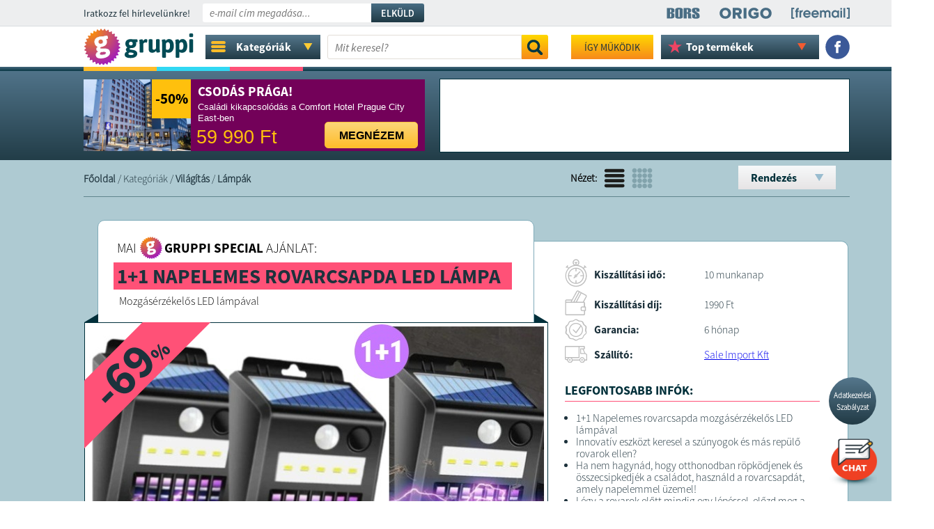

--- FILE ---
content_type: text/html; charset=UTF-8
request_url: https://gruppi.hu/kategoriak/vilagitas/lampak?seq=most
body_size: 21009
content:


<!DOCTYPE html PUBLIC "-//W3C//DTD XHTML 1.0 Transitional//EN" "https://www.w3.org/TR/xhtml1/DTD/xhtml1-transitional.dtd">
<html xmlns="https://www.w3.org/1999/xhtml" xmlns:fb="https://www.facebook.com/2008/fbml" xmlns:og="https://opengraph.org/schema/">
<head>
<!-- ROBOT TILTÁS CART -->		
	
<!-- ROBOT TILTÁS CART END -->
		
	
<meta property="og:site_name" content="Gruppi.hu" />
<meta property="og:type" content="website" />

<link rel="canonical" href="https://gruppi.hu/kategoriak/vilagitas/lampak" />
				<meta property="og:title" content="Lámpák - Gruppi.hu - Online vásárlás napi akciókkal" />		
		<title>Lámpák - Gruppi.hu - Online vásárlás napi akciókkal</title>	
		<meta property="og:description" content="Online vásárlás mindig a legkedvezőbb áron, hatalmas kedvezményekkel. Minden nap új ajánlatok. Napi akciók, speciális ajánlatok: háztartás, elektronika, konyha, gépek, kiegészítők, újdonságok." />
	<meta property="og:image" content="https://gruppi.hu/html/images/fblogo.jpg" />
	<meta name="description" content="Online vásárlás mindig a legkedvezőbb áron, hatalmas kedvezményekkel. Minden nap új ajánlatok. Napi akciók, speciális ajánlatok: háztartás, elektronika, konyha, gépek, kiegészítők, újdonságok.">

<!--meta name="keywords" content="online, vásárlás, akció, olcsó, elektronika, háztartás, ajánlat, napi"-->
<meta name="robots" content="index, follow">
<meta name="revisit-after" content="1 Days">
<meta name="distribution" content="local">
<meta name="language" content="HU">
<meta http-equiv="Content-Type" content="text/html; charset=UTF-8">
<meta name="rating" content="general">
<link rel="shortcut icon" href="/favicon.gif" type="/image/x-icon" />
<link href="/css/fonts.css" rel="stylesheet" type="text/css">

<script src="/js/jquery-3.1.1.min.js" type="text/javascript"></script>
<script src="/js/jquery.touch.js" type="text/javascript"></script>
<link rel="manifest" href="/manifest.json">


<script async="" type="text/javascript" src="/assets/countdown/jquery.countdown.js"></script>

<script type="text/javascript" src="/assets/tooltip/jquery.tipTip.js"></script>
<link rel="stylesheet" href="/assets/tooltip/tipTip.css" type="text/css" media="screen" />

<script src="/js/system.js?a=1998041144s1" type="text/javascript"></script>

<!--link href='https://fonts.googleapis.com/css?family=Roboto+Slab:400,700,300|Duru+Sans&subset=latin,latin-ext' rel='stylesheet' type='text/css'-->
<script src='https://www.google.com/recaptcha/api.js'></script>


<!-- Google Tag Manager -->
<script>(function(w,d,s,l,i){w[l]=w[l]||[];w[l].push({'gtm.start':
new Date().getTime(),event:'gtm.js'});var f=d.getElementsByTagName(s)[0],
j=d.createElement(s),dl=l!='dataLayer'?'&l='+l:'';j.async=true;j.src=
'https://www.googletagmanager.com/gtm.js?id='+i+dl;f.parentNode.insertBefore(j,f);
})(window,document,'script','dataLayer','GTM-WDCD6N9');</script>
<!-- End Google Tag Manager -->

<!-- HIDATA -->		
	<!-- Global site tag (gtag.js) - Google Analytics -->
<script async src="https://www.googletagmanager.com/gtag/js?id=UA-25332327-2"></script>
<script>
  window.dataLayer = window.dataLayer || [];
  function gtag(){dataLayer.push(arguments);}
  gtag('js', new Date());

  gtag('config', 'UA-25332327-2');
</script> 
<!-- HIDATA - END -->

<!--  MARKESTIC - Event snippet for Vásárlás conversion page -->

<!-- Facebook Pixel -->


<!-- Facebook Pixel Code -->
<script>
!function(f,b,e,v,n,t,s)
{if(f.fbq)return;n=f.fbq=function(){n.callMethod?
n.callMethod.apply(n,arguments):n.queue.push(arguments)};
if(!f._fbq)f._fbq=n;n.push=n;n.loaded=!0;n.version='2.0';
n.queue=[];t=b.createElement(e);t.async=!0;
t.src=v;s=b.getElementsByTagName(e)[0];
s.parentNode.insertBefore(t,s)}(window, document,'script',
'https://connect.facebook.net/en_US/fbevents.js');
fbq('init', '981290675669288');
fbq('init', '284022709359942');
fbq('trackSingle', '981290675669288', 'ViewContent');fbq('trackSingleCustom', '284022709359942', 'ViewContent', {content_type: 'product'});</script>
<noscript><img height="1" width="1" style="display:none"
src="https://www.facebook.com/tr?id=981290675669288&ev=PageView&noscript=1"
/></noscript>
<noscript><img height="1" width="1" style="display:none"
src="https://www.facebook.com/tr?id=284022709359942&ev=PageView&noscript=1"
/></noscript>
<!-- End Facebook Pixel Code -->

<!-- End Facebook Pixel -->

<!-- CANONICAL -->
<link rel="canonical" href="https://gruppi.hu/" />	
	
<!-- CANONICAL END -->

<script type="text/javascript" src="/assets/tooltip/jquery.tipTip.js"></script>
<link rel="stylesheet" href="/assets/tooltip/tipTip.css" type="text/css" media="screen" />
<link href="/css/style.css?a=1638634548" rel="stylesheet" type="text/css">
	
	
	
	
	
	
	
	
	
	
	
	
	
<script>
/* Hírlevél feliratkozás */
$(document).ready(function(){
    $("#buttonSignupNewsletter").click(function() { 
		if($("#newsletter_ok").prop( "checked" ))
		{
				$.post(  
					'index.php',  
					{newsletterEmail: $("#newsletterEmail").val(),
					 task: "signupNewsletter"
					},
					function(json) {  					
						var j= $.parseJSON(json);
						if(j.ok == 1) {
							document.cookie = 'newshiddencookie=1;max-age=86400;path=/';
							window.location = '/oldal/newsup?up=1';
						} else {
							alert(j.message);
							//$("#newsletterEmail").val(j.message);
						}
					}  
				);  				
				return false;
		}
		else
		{
			$('#newsletter_ok').attr('style', 'outline: 2px solid #c00;');
			alert("El kell fogadnia az Adatkezelési Szabályzatot!");
		}		
	});
    
    
    $("#newsletterEmail").focus(function(){
        $("#newsletter_szab").show();
    });    
    
     $("#newsletter_ok").click(function() { 
		if($("#newsletter_ok").prop( "checked" ))
		{
			$('#newsletter_ok').attr('style', '');
		}	
    });	
    
});
/* Hírlevél feliratkozás - Vége */
</script>

<link rel="manifest" href="/manifest.json" />
<script src="https://cdn.onesignal.com/sdks/OneSignalSDK.js" async=""></script>
<script>
var OneSignal = window.OneSignal || [];
OneSignal.push(function() {
OneSignal.init({
appId: "998a1845-6fa1-42d7-97a0-e96525972e6b",
});
});
</script>

	

<!-- TIKTOK -->
<script>
		!function (w, d, t) {
		  w.TiktokAnalyticsObject=t;var ttq=w[t]=w[t]||[];ttq.methods=["page","track","identify","instances","debug","on","off","once","ready","alias","group","enableCookie","disableCookie"],ttq.setAndDefer=function(t,e){t[e]=function(){t.push([e].concat(Array.prototype.slice.call(arguments,0)))}};for(var i=0;i<ttq.methods.length;i++)ttq.setAndDefer(ttq,ttq.methods[i]);ttq.instance=function(t){for(var e=ttq._i[t]||[],n=0;n<ttq.methods.length;n++
)ttq.setAndDefer(e,ttq.methods[n]);return e},ttq.load=function(e,n){var i="https://analytics.tiktok.com/i18n/pixel/events.js";ttq._i=ttq._i||{},ttq._i[e]=[],ttq._i[e]._u=i,ttq._t=ttq._t||{},ttq._t[e]=+new Date,ttq._o=ttq._o||{},ttq._o[e]=n||{};n=document.createElement("script");n.type="text/javascript",n.async=!0,n.src=i+"?sdkid="+e+"&lib="+t;e=document.getElementsByTagName("script")[0];e.parentNode.insertBefore(n,e)};

		  ttq.load('CNO2D53C77UCR0JOUEF0');
		  ttq.page();
		}(window, document, 'ttq');
</script>
<!-- TIKTOK - END -->

<!-- MARKESTIC -->
		<!-- Global site tag (gtag.js) - Google Ads: 997853641 -->
<script async src="https://www.googletagmanager.com/gtag/js?id=AW-997853641"></script>
<script>
  window.dataLayer = window.dataLayer || [];
  function gtag(){dataLayer.push(arguments);}
  gtag('js', new Date());

  gtag('config', 'AW-997853641');
</script>


<!-- MARKESTIC - END -->
		


</head>

<body>
<!-- Google Tag Manager (noscript) -->
<noscript><iframe src="https://www.googletagmanager.com/ns.html?id=GTM-WDCD6N9"
height="0" width="0" style="display:none;visibility:hidden"></iframe></noscript>
<!-- End Google Tag Manager (noscript) -->

<!-- Load Facebook SDK for JavaScript -->
<div id="fb-root"></div>
<script>(function(d, s, id) {
var js, fjs = d.getElementsByTagName(s)[0];
if (d.getElementById(id)) return;
js = d.createElement(s); js.id = id;
js.src = "https://connect.facebook.net/en_US/sdk.js#xfbml=1&version=v3.0";
fjs.parentNode.insertBefore(js, fjs);
}(document, 'script', 'facebook-jssdk'));</script>

<script src="https://app.engati.com/static/js/chat_widget.js"></script>

<script>!function(e,t,a){var c=e.head||e.getElementsByTagName("head")[0],n=e.createElement("script");n.async=!0,n.defer=!0, n.type="text/javascript",n.src=t+"/static/js/chat_widget.js?config="+JSON.stringify(a),c.appendChild(n)}(document,"https://app.engati.com",{bot_key:"25644ae324db4e63",bot_name:"Gruppi Chat",welcome_msg:true,branding_key:"default"});</script>

<!-- SalesManago -->

<!-- Befoglaló div -->
<div id="body">

<!-- Szürke layer felugrókhoz -->
<div id="gray_layer" style="display:none;"></div>	
<!-- Szürke layer felugrókhoz - vége -->


<script>
	/* Hírlevél feliratkozás */
	    /* Hírlevél feliratkozás - Vége */
</script>


<!-- Infó sáv -->	
<!-- Infó sáv - Vége -->

<!-- Hírlevél feliratkozás -->	
<div id="news_div0">
<div id="news_div">
		<span id="news_div_title" class="ssp_re">Iratkozz fel hírlevelünkre!</span>
		          <input type="text" name="newsletterEmail" id="newsletterEmail" class="ssp_it" value="" placeholder="e-mail cím megadása..." />
          
          <p id="newsletter_szab" class="ssp_re">
          	<label>
          	<input id="newsletter_ok" type="checkbox">
          	Elfogadom az <a href="/oldal/adatvedelem" target="_blank" style="">Adatkezelési Szabályzatot</a></label>
          </p>
          
        <a href="#" id="buttonSignupNewsletter" class="ssp_sb upper nodecor">Elküld</a>
        
        <div id="menu_right_div">
			<div class="menu_right_link"><a href="https://www.borsonline.hu/" target="_blank" class="nodecor"><img src="/img/header_bors_w2.svg" /></a></div>
			<div class="menu_right_link"><a href="https://www.origo.hu/" target="_blank" class="nodecor"><img src="/img/header_origo_w2.svg" /></a></div>
			<div class="menu_right_link" style="margin-right:0px;"><a href="https://www.freemail.hu/" target="_blank" class="nodecor"><img src="/img/header_free_w3.png" /></a></div>			
		</div>	
        
        <!--span id="news_close" class="ssp_bo" title="Hírlevél feliratkozás bezárása">x</span--> 
        
</div>
</div>

<!-- Gombok előtöltése -->
<img src="/img/kell_nekem.png" style="width:1px; height:1px; position: absolute; bottom:0px; right:-1px;">
<img src="/img/kell_nekem_h.png" style="width:1px; height:1px; position: absolute; bottom:0px; right:-1px;">
<img src="/img/orderbutton.png" style="width:1px; height:1px; position: absolute; bottom:0px; right:-1px;">
<img src="/img/orderbutton_h.png" style="width:1px; height:1px; position: absolute; bottom:0px; right:-1px;">


<!-- Logo sáv -->	
<div class="logo_div00" id="logo_div" style="position: sticky; top:0px;
		" >
<div class="logo_div1" id="logo_div1">

<!-- Promó nélküli logó -->	
	
	<a href="/" class="logo_link" class="nodecor" style="width: 175px;">	
		



	<style>
		HTML SCSS JSResult Skip Results Iframe
EDIT ON

// YOU CAN CHANGE THE COLOR OF LOGO HERE.

$color-logo: #fff;

// MIXIN

@mixin center() {
  position: absolute;
  top: 50%;
  left: 50%;
  transform: translate(-50%, -50%);
}

// LOGO STYLES

.logo-wrapper {
  @include center();
  
  //Logo responsive, just change the value of "max-width" for another size.
  
  width: 100%;
  max-width: 380px;
  height: auto;
  
  #logo-webbab {
    overflow: visible;
    .word {
      fill: $color-logo;
      opacity: 0;
    }
    #mask {
      #alpha {
        fill: #fff;
      }
    }
  }
  #iso {
    fill: $color-logo;
    opacity: 0;
    mask: url(#mask);
  }
}

// GENERAL





.cf:before,
.cf:after {
    content: " ";
    display: table;
}

.cf:after {
    clear: both;
}

.cf {
    *zoom: 1;
}
View Compiled

Resources1× 0.5× 0.25×Rerun
	</style>



	<div class="logo-wrapper" style="width: 158px;">
		
		<!-- Generator: Adobe Illustrator 23.0.3, SVG Export Plug-In . SVG Version: 6.00 Build 0)  -->
		<svg version="1.1" id="logo-webbab" xmlns="http://www.w3.org/2000/svg" xmlns:xlink="http://www.w3.org/1999/xlink" x="0px" y="0px"
			 viewBox="0 0 138 46" preserveAspectRatio="xMinYMin meet" style="enable-background:new 0 0 138 46;" xml:space="preserve">
		<style type="text/css">
			.st0{fill:#004B55;}
			.st1{fill:url(#SVGID_1_);}
			.st2{fill:#FFFFFF;}
			.st3{fill:#D2D2D2;}
		</style>
		<g>
			<g>
				<path id="w" class="word st0" d="M54.5,28.7l0-0.1c-0.9-0.4-1.4-1.3-1.4-2.4c0-1.1,0.7-2,1.9-2.6c-1.6-0.9-2.6-2.4-2.6-4.7
					c0-4.1,3.1-5.7,6.8-5.7c0.9,0,1.7,0.1,2.4,0.3h5.1c0.7,0,1,0.5,1,1.6v0.5c0,1-0.3,1.5-0.8,1.5c-0.2,0-1.1-0.1-1.4-0.1L65.6,17
					c0.3,0.4,0.5,1.2,0.5,1.8c0,4-2.9,5.6-6.5,5.6c-1.3,0-1.9,0.3-1.9,0.9c0,2.2,9.6-0.2,9.6,6.1c0,3.3-3.3,5.4-8.2,5.4
					c-5.1,0-7.6-1.5-7.6-4.4C51.6,30.7,52.6,29.4,54.5,28.7z M59.5,33c2.2,0,3.3-0.6,3.3-1.6c0-1-1.3-1.3-4.9-1.6
					c-1.1,0.4-1.7,1.1-1.7,1.7C56.2,32.4,57.2,33,59.5,33z M61.7,18.8c0-1.6-1.1-2.3-2.4-2.3c-1.3,0-2.4,0.7-2.4,2.3
					c0,1.6,1.1,2.2,2.4,2.2C60.6,21,61.7,20.4,61.7,18.8z"/>
				<path id="e" class="word st0" d="M70.2,19c0-3.2-0.4-3.8-0.4-4.5c0-0.8,2.8-1,3.6-1c1,0,1.1,1.3,1.3,2.1c0.7-1.2,1.6-2.4,3.5-2.4
					c1.6,0,1.8,1.1,1.8,1.7c0,0.6-0.3,2.7-1,2.7c-0.4,0-0.9-0.3-1.5-0.3c-1.3,0-2.2,1-2.5,1.6V29c0,0.7-0.6,1-1.9,1h-0.9
					c-1.3,0-1.9-0.3-1.9-1V19z"/>
				<path id="b1" class="word st0" d="M81.7,14.3c0-0.7,0.6-1,1.9-1h0.9c1.3,0,1.9,0.3,1.9,1v10.1c0,1.2,0.5,2,1.9,2c1.3,0,2.2-1.1,2.5-1.8V14.3
					c0-0.7,0.6-1,1.9-1h0.9c1.3,0,1.9,0.3,1.9,1v10.1c0,3.3,0.4,3.9,0.4,4.6c0,0.8-2.8,1-3.6,1c-1,0-1.1-1.3-1.3-2.2
					c-0.9,1.2-2.7,2.4-4.7,2.4c-3.2,0-4.7-1.6-4.7-5.1V14.3z"/>
				<path id="b2" class="word st0" d="M98.5,19c0-3.2-0.4-3.8-0.4-4.5c0-0.8,2.8-1,3.6-1c1,0,1.1,1.3,1.3,2c0.7-1.4,2.3-2.4,4.3-2.4
					c3.4,0,5.9,3.1,5.9,8.6c0,5.2-2.4,8.5-6.7,8.5c-1.5,0-2.6-0.5-3.2-1v6.3c0,0.7-0.6,1-1.9,1h-0.9c-1.3,0-1.9-0.3-1.9-1V19z
					 M105.4,26.5c2,0,3-1.7,3-4.8c0-3.1-0.8-4.7-2.6-4.7c-1.2,0-2,0.9-2.6,1.9v7.1C103.7,26.2,104.4,26.5,105.4,26.5z"/>
				<path id="a" class="word st0" d="M115.4,19c0-3.2-0.4-3.8-0.4-4.5c0-0.8,2.8-1,3.6-1c1,0,1.1,1.3,1.3,2c0.7-1.4,2.3-2.4,4.3-2.4
					c3.4,0,5.9,3.1,5.9,8.6c0,5.2-2.4,8.5-6.7,8.5c-1.5,0-2.6-0.5-3.2-1v6.3c0,0.7-0.6,1-1.9,1h-0.9c-1.3,0-1.9-0.3-1.9-1V19z
					 M122.3,26.5c2,0,3-1.7,3-4.8c0-3.1-0.8-4.7-2.6-4.7c-1.2,0-2,0.9-2.6,1.9v7.1C120.6,26.2,121.3,26.5,122.3,26.5z"/>
				<path id="b3" class="word st0" d="M132.6,9.6V7.1c0-0.7,0.6-1,1.9-1h0.9c1.3,0,1.9,0.3,1.9,1v2.6c0,0.7-0.6,1-1.9,1h-0.9
					C133.2,10.6,132.6,10.3,132.6,9.6z M132.6,14.3c0-0.7,0.6-1,1.9-1h0.9c1.3,0,1.9,0.3,1.9,1V29c0,0.7-0.6,1-1.9,1h-0.9
					c-1.3,0-1.9-0.3-1.9-1V14.3z"/>
			</g>
			<g id="mask" >
				<g>
					<g>
						
							<radialGradient id="SVGID_1_" cx="230.7904" cy="-296.3531" r="68.9728" gradientTransform="matrix(0.9469 -0.1669 -0.1669 -0.9469 -257.3706 -237.9218)" gradientUnits="userSpaceOnUse">
							<stop  offset="0" style="stop-color:#FC9206"/>
							<stop  offset="0.8" style="stop-color:#8D00E0"/>
						</radialGradient>
						<path id="iso" class="rhombus st1" d="M18.9,2.3C19.5,3,20.3,2.8,20.6,2l0.5-1.1c0.4-0.8,1-0.9,1.5-0.1l0.6,1c0.5,0.7,1.3,0.8,1.8,0.1l0.7-1
							c0.5-0.7,1.2-0.6,1.5,0.2l0.4,1.1c0.3,0.8,1.1,1,1.7,0.4l0.9-0.8c0.7-0.6,1.3-0.4,1.4,0.5l0.2,1.2c0.1,0.9,0.9,1.2,1.6,0.8
							l1-0.6c0.8-0.4,1.3-0.1,1.3,0.8l-0.1,1.2c-0.1,0.9,0.6,1.4,1.4,1.1l1.1-0.4c0.8-0.3,1.3,0.2,1.1,1.1L39,8.7
							c-0.2,0.9,0.3,1.5,1.2,1.4l1.2-0.1c0.9-0.1,1.3,0.5,0.8,1.3l-0.6,1c-0.4,0.8,0,1.5,0.8,1.6l1.2,0.1c0.9,0.1,1.1,0.7,0.6,1.4
							l-0.8,0.9C42.9,17,43.1,17.8,44,18l1.1,0.4c0.8,0.3,1,0.9,0.3,1.5l-0.9,0.7c-0.7,0.5-0.6,1.4,0.1,1.8l1,0.6
							c0.8,0.4,0.7,1.1-0.1,1.5l-1.1,0.5c-0.8,0.4-0.9,1.2-0.3,1.8l0.9,0.8c0.7,0.6,0.5,1.3-0.4,1.5l-1.1,0.3c-0.9,0.2-1.1,1-0.6,1.7
							l0.7,1c0.5,0.7,0.2,1.3-0.7,1.4l-1.2,0c-0.9,0-1.3,0.7-1,1.5l0.5,1.1c0.4,0.8-0.1,1.3-0.9,1.2L39.3,37c-0.9-0.2-1.4,0.4-1.3,1.3
							l0.2,1.2c0.2,0.9-0.3,1.3-1.2,1L36,40c-0.8-0.3-1.5,0.1-1.5,1l0,1.2c0,0.9-0.6,1.2-1.3,0.7l-1-0.7c-0.7-0.5-1.5-0.2-1.7,0.7
							l-0.2,1.2c-0.2,0.9-0.8,1.1-1.5,0.4L28,43.7c-0.6-0.6-1.4-0.5-1.8,0.3l-0.5,1.1c-0.4,0.8-1,0.9-1.5,0.1l-0.6-1
							c-0.5-0.7-1.3-0.8-1.8-0.1l-0.7,1c-0.5,0.7-1.2,0.6-1.5-0.2l-0.4-1.1c-0.3-0.8-1.1-1-1.7-0.4l-0.9,0.8c-0.7,0.6-1.3,0.4-1.4-0.5
							L15,42.4c-0.1-0.9-0.9-1.2-1.6-0.8l-1,0.6c-0.8,0.4-1.3,0.1-1.3-0.8l0.1-1.2c0.1-0.9-0.6-1.4-1.4-1.1l-1.1,0.4
							c-0.8,0.3-1.3-0.2-1.1-1l0.3-1.1c0.2-0.9-0.3-1.5-1.2-1.4L5.5,36c-0.9,0.1-1.3-0.5-0.8-1.3l0.6-1c0.4-0.8,0-1.5-0.8-1.6L3.1,32
							c-0.9-0.1-1.1-0.7-0.6-1.4l0.8-0.9C3.9,29,3.7,28.2,2.8,28l-1.1-0.4c-0.8-0.3-1-0.9-0.3-1.5l0.9-0.7C3.1,24.8,3,24,2.3,23.6
							l-1-0.6c-0.8-0.4-0.7-1.1,0.1-1.5l1.1-0.5c0.8-0.4,0.9-1.2,0.3-1.8l-0.9-0.8c-0.7-0.6-0.5-1.3,0.4-1.5l1.1-0.3
							c0.9-0.2,1.1-1,0.6-1.7l-0.7-1c-0.5-0.7-0.2-1.3,0.7-1.4l1.2,0c0.9,0,1.3-0.7,1-1.5L5.5,9.9C5.1,9.1,5.5,8.6,6.4,8.8L7.6,9
							C8.4,9.1,9,8.5,8.8,7.7L8.6,6.5c-0.2-0.9,0.3-1.3,1.2-1L10.8,6c0.8,0.3,1.5-0.1,1.5-1l0-1.2c0-0.9,0.6-1.2,1.3-0.7l1,0.7
							c0.7,0.5,1.5,0.2,1.7-0.7l0.2-1.2C16.8,1,17.4,0.8,18,1.5L18.9,2.3z"/>
					</g>
				</g>
				<g class="logo-circle">
					<path class="st2" d="M18,28.7l0-0.2c-1.1-0.3-1.8-1.3-2-2.4c-0.2-1.2,0.4-2.4,1.6-3.4c-2-0.7-3.4-2.2-3.9-4.9
						c-0.8-4.7,2.3-7.1,6.7-7.8c1-0.2,1.9-0.2,2.8-0.2l5.8-1c0.8-0.1,1.2,0.4,1.4,1.6l0.1,0.6c0.2,1.2,0,1.8-0.6,1.9
						c-0.3,0-1.2,0.1-1.6,0.1l0,0.2c0.4,0.4,0.8,1.2,0.9,1.9c0.8,4.5-2.1,7-6.3,7.7c-1.5,0.3-2.2,0.7-2,1.4c0.4,2.5,11-2.2,12.2,5
						c0.7,3.7-2.7,6.8-8.3,7.8c-5.8,1-8.9-0.2-9.5-3.5C15.1,31.6,16,29.9,18,28.7z M24.2,15.9c-0.3-1.8-1.7-2.4-3.2-2.1
						c-1.5,0.3-2.6,1.2-2.3,3.1c0.3,1.8,1.7,2.3,3.2,2.1C23.4,18.7,24.5,17.7,24.2,15.9z M24.6,32.6c2.5-0.4,3.6-1.4,3.4-2.4
						c-0.2-1.1-1.7-1.3-5.9-0.8c-1.2,0.7-1.7,1.6-1.6,2.3C20.6,32.7,21.9,33.1,24.6,32.6z"/>
				
					<path class="st3" d="M23.7,14.6c0.3,0.3,0.5,0.7,0.6,1.3c0.3,1.8-0.8,2.8-2.3,3c-0.9,0.2-1.7,0-2.3-0.4c0.6,0.8,1.6,1,2.6,0.8
						c1.5-0.3,2.6-1.2,2.3-3C24.4,15.5,24.1,15,23.7,14.6z"/>
					<path class="st3" d="M21.4,24.7c0.8,1.7,7.5-0.8,10.7,2C29.4,23.6,23.1,25.6,21.4,24.7z"/>
					<path class="st3" d="M24.9,33c2.5-0.4,3.6-1.4,3.4-2.4c-0.1-0.3-0.2-0.5-0.5-0.7c0.1,0.1,0.1,0.2,0.1,0.3c0.2,1.1-0.9,2-3.4,2.4
						c-1.8,0.3-3,0.2-3.6-0.2C21.4,33.1,22.6,33.4,24.9,33z"/>
					<path class="st3" d="M15.7,21.6c-0.8-0.8-1.4-1.9-1.6-3.4c-0.8-4.7,2.3-7.1,6.7-7.8c1-0.2,1.9-0.2,2.8-0.2l5.8-1
						c0.3,0,0.5,0,0.7,0.1c-0.2-0.4-0.6-0.5-1-0.5l-5.8,1c-0.9,0-1.9,0-2.8,0.2c-4.3,0.8-7.5,3.2-6.7,7.8C14,19.5,14.7,20.7,15.7,21.6
						z"/>
					<path class="st3" d="M15.8,33.8c-0.3-1.9,0.6-3.6,2.6-4.8l0-0.2c-0.2,0-0.3-0.1-0.4-0.2c-2,1.2-2.9,2.9-2.5,4.8
						c0.2,1.1,0.6,1.9,1.4,2.5C16.2,35.4,15.9,34.7,15.8,33.8z"/>
					<path class="st3" d="M16.9,27.9c-0.3-0.4-0.5-0.9-0.6-1.5c-0.2-1.2,0.4-2.4,1.6-3.4c-0.2-0.1-0.4-0.1-0.5-0.2
						c-1.1,0.9-1.7,2.1-1.5,3.3C16.1,26.8,16.4,27.5,16.9,27.9z"/>
				</g>
			</g>
		</g>
		</svg> 
	</div>


	<script>
					
			function logoWebbab() {
			  
			  // VARIABLES
			  
			  var self = this;
			  self.wrapperLogo = $('.logo-wrapper');
			  self.svgLogo = $('#logo-webbab');
			  self.isoLogo = $('#logo-webbab #iso');
			  self.rhombusLogo = $('.rhombus');
			  self.logoCircle = $('.logo-circle');
			  self.logoEllipse = $('.logo-ellipse');
			  self.wordLogo = $('.word');
			  
			  // MOBILE DETECT: IF A MOBILE IS DETECTED THE LOGO IS REPLACED FOR AVOID PERFORMANCE PROBLEMS.
			  
			
			  
			  // INCREASE OR DECREACE THE ANIMATION SPEED.
			  
			  self.timer = 0.9;
			  
			  
			  self.init = function() {
				
				if(!self.isDevice) {
				  self.setObj();
				  self.animation();
				} else {
				  self.wrapperLogo.empty().append(self.mobileLogo);
				}
				
			  };
			  
			  self.setObj = function() {
				
				TweenMax.set(self.isoLogo, {attr:{rx: 50, ry: 50}, transformOrigin:"50% 50%", rotation: 90, scale: 0, autoAlpha: 1});
				TweenMax.set(self.logoCircle, {transformOrigin:"50% 50%", scale: 2, autoAlpha: 0});
				TweenMax.set(self.logoEllipse, {attr:{cx: 100, cy: 150, rx: 180, ry: 180}, strokeWidth: 60, transformOrigin:"50% 50%", autoAlpha: 0});
			  
			  };
			  
			  self.animation = function() {
				
				TweenMax.ticker.fps(60);
				
				// SCENES
				
				function rhombusRotation() {
				  var tl = new TimelineMax();
				  tl.to(self.isoLogo, 0.6, {
					autoAlpha: 1,
					scale: 1,
					ease: Power1.easeIn
				  })
				  .to(self.isoLogo, 0.6, {
					attr:{rx: 15, ry: 15},
					rotation: -45,
					ease: Power1.easeOut
				  });
				  return tl;
				}
				
				function ellipsesAnimation() {
				  var tl = new TimelineMax();
				  tl.to(self.logoEllipse.eq(0), 0.4, {
					attr:{
					  cx: 6, 
					  cy: -64,
					  rx: 150,
					  ry: 150
					},
					strokeWidth: 2,
					autoAlpha: 1,
					ease: Power2.easeOut
				  })
				  .to(self.logoEllipse.eq(1), 0.4, {
					attr:{
					  cx: 138, 
					  cy: -80,
					  rx: 150,
					  ry: 150
					},
					strokeWidth: 2,
					autoAlpha: 1,
					ease: Power2.easeOut
				  }, '-=0.2')
				  .to(self.logoEllipse.eq(2), 0.4, {
					attr:{
					  cx: 190, 
					  cy: 15,
					  rx: 150,
					  ry: 150
					},
					strokeWidth: 2,
					autoAlpha: 1,
					ease: Power2.easeOut
				  }, '-=0.2');
				  return tl;
				}
				
				function circleIntersection() {
				  var tl = new TimelineMax();
				  tl.staggerFromTo(self.logoCircle, 0.4, {
					autoAlpha: 0, 
					scale: 0
				  }, {
					autoAlpha: 1, 
					scale: 1,
					ease: Cubic.easeInOut
				  }, 0.1);
				  return tl;
				}
				
				function textAnimation() {
				  var tl = new TimelineMax();
				  tl.staggerFromTo(self.wordLogo, 1.5, {
					autoAlpha: 0, 
					scale: 0.8, 
					x: -20, 
					transformOrigin: "left center", 
					ease: Elastic.easeOut.config(1, 0.3)
				  }, {
					autoAlpha:1, 
					scale: 1,
					x: 0,
					ease: Elastic.easeOut.config(1, 0.5)
				  }, 0.05);
				  return tl;
				}
				
				// MASTER SCENES
				
				var master = new TimelineMax({
				  
				  // LOOP
				  /*repeat: -1,
				  repeatDelay: 0.5, 
				  yoyo: true*/
				  
				});
				master//.add(pulseCircle(), "scene1")
					  .add(rhombusRotation(), "scene2")
					  .add(ellipsesAnimation(), "-=0.6", "scene3")
					  .add(circleIntersection(), "-=0.4", "scene4")
					  .add(textAnimation(), "-=0.5", "scene5");
				master.timeScale(self.timer);
				
				// Control buttons - delete
				
				$('.play').on('click', function(e){
				  e.preventDefault();
				  master.play(!master.play());
				});

				$('.reverse').on('click', function(e){
				  e.preventDefault();
				  master.reversed(!master.reversed());
				});
				
			  };
			  
			}

			var runLogo;
			runLogo = new logoWebbab();
			  runLogo.init();
			$(window).load(function() {
			  
			});
	</script>

	</a>
<!-- Promós nélküli logók -->	
	
		<!--div class="sites_menu_div">
			<div class="sites_menu_click">				
				<div class="sites_menu_click_text ssp_bo">TÁRSOLDALAK</div>
				<div class="sites_menu_click_arrow"><img src="/img/sites_arrow.png?a=1" /></div>
			</div>	
			<div id="site_lenyilo" style="display:none;">
				<div class="kategoria">
					<div><a href="https://gruppiextra.hu" class="ssp_li ssp_bo">Gruppiextra</a></div>					
				</div>
				<div class="kategoria">
					<div><a href="https://gruppiac.hu" class="ssp_li ssp_bo">Gruppiac</a></div>					
				</div>
								<div class="kategoria">
					<div><a href="/otthon" class="ssp_li ssp_bo" >Otthon</a></div>					
				</div>
								<div class="kategoria">
					<div><a href="/ajandek" class="ssp_li ssp_bo" >Ajándék</a></div>					
				</div>
								<div class="kategoria">
					<div><a href="/vital" class="ssp_li ssp_bo" >Vitál</a></div>					
				</div>
								<div class="kategoria">
					<div><a href="/gasztro" class="ssp_li ssp_bo" >Gasztro</a></div>					
				</div>
								<div class="kategoria">
					<div><a href="/kids" class="ssp_li ssp_bo" >Kids</a></div>					
				</div>
								<div class="kategoria">
					<div><a href="/travel" class="ssp_li ssp_bo" >Travel</a></div>					
				</div>
								<div class="kategoria">
					<div><a href="/karacsony" class="ssp_li ssp_bo" >Karácsony</a></div>					
				</div>
								
			</div>	
	</div-->
	<div class="kategoria_menu_div">
			<div class="kategoria_menu_click">	
				<div class="kategoria_menu_click_icon"><img src="/img/cat_ikon_d2.svg?a=1" /></div>			
				<div class="kategoria_menu_click_text ssp_bo">Kategóriák</div>
				<div class="kategoria_menu_click_arrow"><img src="/img/sites_arrow.png?a=1" /></div>
			</div>	
						<!--div class="helplayer">	
				<div class="helplayer_icon"><img src="/img/yellow_arrow.png" /></div>
				<div class="helplayer_text">
					Mostantól mindent<br />
					egyszerűbben<br />
					megtalálsz<br />
					a <span>KATEGÓRIÁK</span><br />
					segítségével.
				</div>
			</div-->	
						<div id="kategoria_lenyilo" style="display:none;">
								
				<div class="alkategoria" id="alkategoria_83" style="display:none;">
					<a href="/kategoriak/allattartas" class="ssp_li ssp_bo" style="font-weight: bold;"><div>Kategória összes terméke</div></a>
											<a href="/kategoriak/allattartas/allat-felszereles" class="ssp_li ssp_bo"><div>Állat felszerelés</div></a>
						
						
				</div>
								
				<div class="alkategoria" id="alkategoria_4" style="display:none;">
					<a href="/kategoriak/autos-kiegeszitok" class="ssp_li ssp_bo" style="font-weight: bold;"><div>Kategória összes terméke</div></a>
											<a href="/kategoriak/autos-kiegeszitok/autos-elektronika" class="ssp_li ssp_bo"><div>Autós elektronika</div></a>
											<a href="/kategoriak/autos-kiegeszitok/autos-felszerelesek" class="ssp_li ssp_bo"><div>Autós felszerelések</div></a>
											<a href="/kategoriak/autos-kiegeszitok/autos-kamerak" class="ssp_li ssp_bo"><div>Autós kamerák</div></a>
											<a href="/kategoriak/autos-kiegeszitok/autos-szerszamok" class="ssp_li ssp_bo"><div>Autós szerszámok</div></a>
						
						
				</div>
								
				<div class="alkategoria" id="alkategoria_19" style="display:none;">
					<a href="/kategoriak/egeszseg" class="ssp_li ssp_bo" style="font-weight: bold;"><div>Kategória összes terméke</div></a>
											<a href="/kategoriak/egeszseg/megelozes" class="ssp_li ssp_bo"><div>Megelőzés</div></a>
											<a href="/kategoriak/egeszseg/szepsegapolas" class="ssp_li ssp_bo"><div>Szépségápolás</div></a>
						
						
				</div>
								
				<div class="alkategoria" id="alkategoria_1" style="display:none;">
					<a href="/kategoriak/elektronikai-termekek" class="ssp_li ssp_bo" style="font-weight: bold;"><div>Kategória összes terméke</div></a>
											<a href="/kategoriak/elektronikai-termekek/audio-kiegeszitok" class="ssp_li ssp_bo"><div>Audio kiegészítők</div></a>
											<a href="/kategoriak/elektronikai-termekek/gepek-es-eszkozok" class="ssp_li ssp_bo"><div>Gépek és eszközök</div></a>
											<a href="/kategoriak/elektronikai-termekek/informatikai-eszkozok" class="ssp_li ssp_bo"><div>Informatikai eszközök</div></a>
											<a href="/kategoriak/elektronikai-termekek/kamerak" class="ssp_li ssp_bo"><div>Kamerák</div></a>
											<a href="/kategoriak/elektronikai-termekek/monitor" class="ssp_li ssp_bo"><div>Monitor</div></a>
											<a href="/kategoriak/elektronikai-termekek/smart-eszkozok" class="ssp_li ssp_bo"><div>Smart eszközök</div></a>
											<a href="/kategoriak/elektronikai-termekek/telefonok" class="ssp_li ssp_bo"><div>Telefonok</div></a>
											<a href="/kategoriak/elektronikai-termekek/toltok-elemek" class="ssp_li ssp_bo"><div>Töltők, elemek</div></a>
						
						
				</div>
								
				<div class="alkategoria" id="alkategoria_18" style="display:none;">
					<a href="/kategoriak/haztartas" class="ssp_li ssp_bo" style="font-weight: bold;"><div>Kategória összes terméke</div></a>
											<a href="/kategoriak/haztartas/berendezes" class="ssp_li ssp_bo"><div>Berendezés</div></a>
											<a href="/kategoriak/haztartas/epitkezes-felujitas" class="ssp_li ssp_bo"><div>Építkezés, felújítás</div></a>
											<a href="/kategoriak/haztartas/hutes-es-futes" class="ssp_li ssp_bo"><div>Hűtés és fűtés</div></a>
											<a href="/kategoriak/haztartas/takaritoeszkozok" class="ssp_li ssp_bo"><div>Takarítóeszközök</div></a>
											<a href="/kategoriak/haztartas/tarolok" class="ssp_li ssp_bo"><div>Tárolók</div></a>
											<a href="/kategoriak/haztartas/tisztitas-es-karbantartas" class="ssp_li ssp_bo"><div>Tisztítás és karbantartás</div></a>
											<a href="/kategoriak/haztartas/vegyi-aru" class="ssp_li ssp_bo"><div>Vegyi áru</div></a>
						
						
				</div>
								
				<div class="alkategoria" id="alkategoria_86" style="display:none;">
					<a href="/kategoriak/jatek" class="ssp_li ssp_bo" style="font-weight: bold;"><div>Kategória összes terméke</div></a>
											<a href="/kategoriak/jatek/kulteri-jatek" class="ssp_li ssp_bo"><div>Kültéri játék</div></a>
						
						
				</div>
								
				<div class="alkategoria" id="alkategoria_75" style="display:none;">
					<a href="/kategoriak/karacsony" class="ssp_li ssp_bo" style="font-weight: bold;"><div>Kategória összes terméke</div></a>
											<a href="/kategoriak/karacsony/ajandek" class="ssp_li ssp_bo"><div>Ajándék</div></a>
											<a href="/kategoriak/karacsony/vilagitas-dekoracio" class="ssp_li ssp_bo"><div>Világítás, dekoráció</div></a>
						
						
				</div>
								
				<div class="alkategoria" id="alkategoria_17" style="display:none;">
					<a href="/kategoriak/kert" class="ssp_li ssp_bo" style="font-weight: bold;"><div>Kategória összes terméke</div></a>
											<a href="/kategoriak/kert/kerti-berendezesek" class="ssp_li ssp_bo"><div>Kerti berendezések</div></a>
											<a href="/kategoriak/kert/kerti-szerszamok" class="ssp_li ssp_bo"><div>Kerti szerszámok</div></a>
						
						
				</div>
								
				<div class="alkategoria" id="alkategoria_13" style="display:none;">
					<a href="/kategoriak/konyha" class="ssp_li ssp_bo" style="font-weight: bold;"><div>Kategória összes terméke</div></a>
											<a href="/kategoriak/konyha/edenyek" class="ssp_li ssp_bo"><div>Edények</div></a>
											<a href="/kategoriak/konyha/edenytartok" class="ssp_li ssp_bo"><div>Edénytartók</div></a>
											<a href="/kategoriak/konyha/konyhai-gepek" class="ssp_li ssp_bo"><div>Konyhai gépek</div></a>
											<a href="/kategoriak/konyha/sutes" class="ssp_li ssp_bo"><div>Sütés</div></a>
						
						
				</div>
								
				<div class="alkategoria" id="alkategoria_20" style="display:none;">
					<a href="/kategoriak/szabadido" class="ssp_li ssp_bo" style="font-weight: bold;"><div>Kategória összes terméke</div></a>
											<a href="/kategoriak/szabadido/jatek" class="ssp_li ssp_bo"><div>Játék</div></a>
											<a href="/kategoriak/szabadido/sport" class="ssp_li ssp_bo"><div>Sport</div></a>
											<a href="/kategoriak/szabadido/termeszet" class="ssp_li ssp_bo"><div>Természet</div></a>
						
						
				</div>
								
				<div class="alkategoria" id="alkategoria_16" style="display:none;">
					<a href="/kategoriak/szerszamok" class="ssp_li ssp_bo" style="font-weight: bold;"><div>Kategória összes terméke</div></a>
											<a href="/kategoriak/szerszamok/fukasza" class="ssp_li ssp_bo"><div>Fűkasza</div></a>
											<a href="/kategoriak/szerszamok/generator" class="ssp_li ssp_bo"><div>Generátor</div></a>
											<a href="/kategoriak/szerszamok/hegeszto" class="ssp_li ssp_bo"><div>Hegesztő</div></a>
											<a href="/kategoriak/szerszamok/kezi-szerszamok-kisgepek" class="ssp_li ssp_bo"><div>Kézi szerszámok, kisgépek</div></a>
											<a href="/kategoriak/szerszamok/kompresszor" class="ssp_li ssp_bo"><div>Kompresszor</div></a>
											<a href="/kategoriak/szerszamok/lancfuresz" class="ssp_li ssp_bo"><div>Láncfűrész</div></a>
											<a href="/kategoriak/szerszamok/szerszam-kellekek" class="ssp_li ssp_bo"><div>Szerszám kellékek</div></a>
											<a href="/kategoriak/szerszamok/szerszamgepek" class="ssp_li ssp_bo"><div>Szerszámgépek</div></a>
						
						
				</div>
								
				<div class="alkategoria" id="alkategoria_99" style="display:none;">
					<a href="/kategoriak/televiziok" class="ssp_li ssp_bo" style="font-weight: bold;"><div>Kategória összes terméke</div></a>
											<a href="/kategoriak/televiziok/tv-k" class="ssp_li ssp_bo"><div>TV-k</div></a>
						
						
				</div>
								
				<div class="alkategoria" id="alkategoria_14" style="display:none;">
					<a href="/kategoriak/textil-divat" class="ssp_li ssp_bo" style="font-weight: bold;"><div>Kategória összes terméke</div></a>
											<a href="/kategoriak/textil-divat/agynemu" class="ssp_li ssp_bo"><div>Ágynemű</div></a>
											<a href="/kategoriak/textil-divat/kiegeszito" class="ssp_li ssp_bo"><div>Kiegészítő</div></a>
											<a href="/kategoriak/textil-divat/parna" class="ssp_li ssp_bo"><div>Párna</div></a>
											<a href="/kategoriak/textil-divat/ruhazat" class="ssp_li ssp_bo"><div>Ruházat</div></a>
						
						
				</div>
								
				<div class="alkategoria" id="alkategoria_15" style="display:none;">
					<a href="/kategoriak/vilagitas" class="ssp_li ssp_bo" style="font-weight: bold;"><div>Kategória összes terméke</div></a>
											<a href="/kategoriak/vilagitas/dekor-vilagitas" class="ssp_li ssp_bo"><div>Dekor világítás</div></a>
											<a href="/kategoriak/vilagitas/lampak" class="ssp_li ssp_bo"><div>Lámpák</div></a>
											<a href="/kategoriak/vilagitas/led-vilagitas" class="ssp_li ssp_bo"><div>Led világítás</div></a>
						
						
				</div>
												<div class="kategoria" id="kategoria_83" onclick="openalcat(83)">
					<div class="kategoria2"><a class="ssp_li ssp_bo">Állattartás</a></div>
				</div>
								<div class="kategoria" id="kategoria_4" onclick="openalcat(4)">
					<div class="kategoria2"><a class="ssp_li ssp_bo">Autós kiegészítők</a></div>
				</div>
								<div class="kategoria" id="kategoria_19" onclick="openalcat(19)">
					<div class="kategoria2"><a class="ssp_li ssp_bo">Egészség</a></div>
				</div>
								<div class="kategoria" id="kategoria_1" onclick="openalcat(1)">
					<div class="kategoria2"><a class="ssp_li ssp_bo">Elektronikai termékek</a></div>
				</div>
								<div class="kategoria" id="kategoria_18" onclick="openalcat(18)">
					<div class="kategoria2"><a class="ssp_li ssp_bo">Háztartás</a></div>
				</div>
								<div class="kategoria" id="kategoria_86" onclick="openalcat(86)">
					<div class="kategoria2"><a class="ssp_li ssp_bo">Játék</a></div>
				</div>
								<div class="kategoria" id="kategoria_75" onclick="openalcat(75)">
					<div class="kategoria2"><a class="ssp_li ssp_bo">Karácsony</a></div>
				</div>
								<div class="kategoria" id="kategoria_17" onclick="openalcat(17)">
					<div class="kategoria2"><a class="ssp_li ssp_bo">Kert</a></div>
				</div>
								<div class="kategoria" id="kategoria_13" onclick="openalcat(13)">
					<div class="kategoria2"><a class="ssp_li ssp_bo">Konyha</a></div>
				</div>
								<div class="kategoria" id="kategoria_20" onclick="openalcat(20)">
					<div class="kategoria2"><a class="ssp_li ssp_bo">Szabadidő</a></div>
				</div>
								<div class="kategoria" id="kategoria_16" onclick="openalcat(16)">
					<div class="kategoria2"><a class="ssp_li ssp_bo">Szerszámok</a></div>
				</div>
								<div class="kategoria" id="kategoria_99" onclick="openalcat(99)">
					<div class="kategoria2"><a class="ssp_li ssp_bo">Televíziók</a></div>
				</div>
								<div class="kategoria" id="kategoria_14" onclick="openalcat(14)">
					<div class="kategoria2"><a class="ssp_li ssp_bo">Textil, divat</a></div>
				</div>
								<div class="kategoria" id="kategoria_15" onclick="openalcat(15)">
					<div class="kategoria2"><a class="ssp_li ssp_bo">Világítás</a></div>
				</div>
								
			</div>	
	</div>
		<div id="menu_search_div" style="">
        <form action="/kereses" method="post" name="searchform" id="searchform">
        <input type="text" name="search_input0" id="search_input0" class="ssp_it" value="" placeholder="Mit keresel?" autocomplete="off" />          
        <a onclick="keresessubmit()" id="search_button" class="ssp_sb upper nodecor"><img src="/img/header_search.png" /></a>
        <input type="submit" style="display:none;" />
        </form>
        <div id="menu_search_list0"></div>
	</div>
	
	<div class="logo_div_right" class="ssp_re">		
		<div class="menu_inform upper ssp_re">
			<a href="/oldal/information" target="_blank" class="nodecor">Így működik</a>
		</div>
		
		<!-- TOP TERMÉKEK -->
		<div class="top_termekek_div">
				<div class="top_termekek_click">		
					<div class="top_termekek_click_star"><img src="/img/top_star.svg?a=1" /></div>		
					<div class="top_termekek_click_text ssp_bo">Top termékek</div>
					<div class="top_termekek_click_arrow"><img src="/img/header_arrow.png?a=1" /></div>
				</div>
				<div id="top_lenyilo" style="display:none;">				
										<div class="top_termek">
						<div>
							<a href="/ajanlat/ariel-color--3-x-5l-mosogel">
							<img class="" src="/i/images/gruppi/product/74477/160x90xfar/1760604908_28178.jpg"  border="0" />
							<span>ARIEL Color+ 3 X 5L mosógél </span>
							<span class="top_ar">12 490 Ft</span>
							</a>
						</div>					
					</div>
										<div class="top_termek">
						<div>
							<a href="/ajanlat/4x3-l-coccolino-oblito-3-illatban">
							<img class="" src="/i/images/gruppi/product/72995/160x90xzc/1728970677_24014.jpg"  border="0" />
							<span>4x3 L Coccolino öblítő Megapack</span>
							<span class="top_ar">8 490 Ft</span>
							</a>
						</div>					
					</div>
										<div class="top_termek">
						<div>
							<a href="/ajanlat/perfex-6x24-tekercs-wc-papir">
							<img class="" src="/i/images/gruppi/product/73321/160x90xfar/1759318821_28935.jpg"  border="0" />
							<span>PERFEX 6x24 tekercs wc papír</span>
							<span class="top_ar">7 490 Ft</span>
							</a>
						</div>					
					</div>
										<div class="top_termek">
						<div>
							<a href="/ajanlat/perfex-barack-6x24-tekercs-wc-papir">
							<img class="" src="/i/images/gruppi/product/73539/160x90xfar/1761835901_24558.jpg"  border="0" />
							<span>PERFEX Barack 6x24 tekercs WC papír</span>
							<span class="top_ar">7 790 Ft</span>
							</a>
						</div>					
					</div>
										<div class="top_termek">
						<div>
							<a href="/ajanlat/supamaster-elektromos-lancfuresz">
							<img class="" src="/i/images/gruppi/product/73135/160x90xzc/1762344847_17431.jpg"  border="0" />
							<span> Supamaster elektromos láncfűrész</span>
							<span class="top_ar">9 990 Ft</span>
							</a>
						</div>					
					</div>
										<div class="top_termek">
						<div>
							<a href="/ajanlat/1-1-digitalis-vernyomasmero-who">
							<img class="" src="/i/images/gruppi/product/73394/160x90xfar/1755273822_438.jpg"  border="0" />
							<span>1+1 digitális vérnyomásmérő WHO</span>
							<span class="top_ar">4 990 Ft</span>
							</a>
						</div>					
					</div>
										<div class="top_termek">
						<div>
							<a href="/ajanlat/hayami-akkus-magasnyomasu-moso-48v">
							<img class="" src="/i/images/gruppi/product/74236/160x90xfar/1745416191_56913.jpg"  border="0" />
							<span>Hayami akkus magasnyomású mosó 48V</span>
							<span class="top_ar">6 990 Ft</span>
							</a>
						</div>					
					</div>
										<div class="top_termek">
						<div>
							<a href="/ajanlat/kimyo-2-akkus-magasnyomasu-moso-88v">
							<img class="" src="/i/images/gruppi/product/73074/160x90xzc/1717142691_54736.jpg"  border="0" />
							<span>Kimyo 2 akkus magasnyomású mosó</span>
							<span class="top_ar">8 490 Ft</span>
							</a>
						</div>					
					</div>
										<div class="top_termek">
						<div>
							<a href="/ajanlat/multifunkcios-smart-toltoallomas">
							<img class="" src="/i/images/gruppi/product/71583/160x90xzc/1757510234_63511.jpg"  border="0" />
							<span>Multifunkciós Smart Töltőállomás</span>
							<span class="top_ar">3 490 Ft</span>
							</a>
						</div>					
					</div>
										<div class="top_termek">
						<div>
							<a href="/ajanlat/porzsakmentes-ciklon-porszivo-1000w">
							<img class="" src="/i/images/gruppi/product/73280/160x90xfar/1753177825_91186.jpg"  border="0" />
							<span>Porzsákmentes Ciklon Porszívó 1000W</span>
							<span class="top_ar">12 990 Ft</span>
							</a>
						</div>					
					</div>
										<div class="top_termek">
						<div>
							<a href="/ajanlat/3x120w-mennyezeti-led-fenycso">
							<img class="" src="/i/images/gruppi/product/73741/160x90xfar/1671702670_70198.jpg"  border="0" />
							<span>3x120W mennyezeti LED fénycső</span>
							<span class="top_ar">3 990 Ft</span>
							</a>
						</div>					
					</div>
										<div class="top_termek">
						<div>
							<a href="/ajanlat/zenvix-mosogel-3x5l-pack">
							<img class="" src="/i/images/gruppi/product/74122/160x90xfar/1755071788_44907.jpg"  border="0" />
							<span>Zenvix Mosógél 3x5L Pack</span>
							<span class="top_ar">7 990 Ft</span>
							</a>
						</div>					
					</div>
										<div class="top_termek">
						<div>
							<a href="/ajanlat/15m-300-led-jegcsap-feny-fuzer">
							<img class="" src="/i/images/gruppi/product/72606/160x90xzc/1702650212_43449.jpg"  border="0" />
							<span>15m, 300 LED jégcsap fény füzér</span>
							<span class="top_ar">5 990 Ft</span>
							</a>
						</div>					
					</div>
										<div class="top_termek">
						<div>
							<a href="/ajanlat/flinke-benzines-lancfuresz-58cm3">
							<img class="" src="/i/images/gruppi/product/74251/160x90xfar/1653386908_42475.jpg"  border="0" />
							<span>Flinke benzines láncfűrész 58cm3</span>
							<span class="top_ar">16 990 Ft</span>
							</a>
						</div>					
					</div>
										<div class="top_termek">
						<div>
							<a href="/ajanlat/ornel-oblito-4x24l-megapack-extra">
							<img class="" src="/i/images/gruppi/product/72714/160x90xzc/1756322053_7729.jpg"  border="0" />
							<span>Ornel Öblítő 4x2,4L Megapack extra</span>
							<span class="top_ar">6 990 Ft</span>
							</a>
						</div>					
					</div>
										<div class="top_termek">
						<div>
							<a href="/ajanlat/monitor-tarto-fali-konzol-55">
							<img class="" src="/i/images/gruppi/product/72069/160x90xfar/1678360233_67867.jpg"  border="0" />
							<span>Monitor Tartó Fali Konzol 55</span>
							<span class="top_ar">3 990 Ft</span>
							</a>
						</div>					
					</div>
										<div class="top_termek">
						<div>
							<a href="/ajanlat/ultra-hd-4k-5x-zoom-wifi-ip-kamera2">
							<img class="" src="/i/images/gruppi/product/72596/160x90xzc/1684144929_3947.jpg"  border="0" />
							<span>Ultra HD 4K, 5X zoom Wifi IP kamera</span>
							<span class="top_ar">6 990 Ft</span>
							</a>
						</div>					
					</div>
										<div class="top_termek">
						<div>
							<a href="/ajanlat/worth-air-mennyezeti-fenycso">
							<img class="" src="/i/images/gruppi/product/73663/160x90xfar/1765545478_33137.jpg"  border="0" />
							<span>Worth Air Mennyezeti Fénycső</span>
							<span class="top_ar">1 490 Ft</span>
							</a>
						</div>					
					</div>
										<div class="top_termek">
						<div>
							<a href="/ajanlat/3-db-dupla-soros-30w-led-fenycso">
							<img class="" src="/i/images/gruppi/product/72878/160x90xzc/1724415975_4857.jpg"  border="0" />
							<span>3 db Dupla soros 30W LED fénycső</span>
							<span class="top_ar">5 490 Ft</span>
							</a>
						</div>					
					</div>
										<div class="top_termek">
						<div>
							<a href="/ajanlat/24dbmuller-basic-3-retegu-wc-papir">
							<img class="" src="/i/images/gruppi/product/74092/160x90xfar/1767686533_84512.jpg"  border="0" />
							<span>6x24 db Müller Basic 3r.  Wc Papír</span>
							<span class="top_ar">8 990 Ft</span>
							</a>
						</div>					
					</div>
										
				</div>	
		</div>
		<!-- TOP TERMÉKEK VÉGE -->	
		
		
		<div class="menu_right_link20"><a href="https://www.facebook.com/gruppi.hu/" target="_blank" class="nodecor"><img src="/img/header_face_b.svg" /></a></div>	
	</div>	
	
</div>
<div id="logo_border0">
	<div id="logo_border">
		<div class="logo_border_c" id="logo_border_c1"></div>
		<div class="logo_border_c" id="logo_border_c2"></div>
		<div class="logo_border_c" id="logo_border_c3"></div>
	</div>
</div>
</div>

<div class="menu0" id="menu0" >
	
<div class="menu" id="menu">	
	<a href="https://utrakeszen.hu/ajanlat/17518?a=62" target="_blank" style="text-decoration:none; color:#1d323c; float:left; max-width: 490px; background: #730159; margin-top:12px; height: 103px;">
<div class='header_xml_prod' style="width: 491px;">	
	<div class="header_xml_b_img" style="position: relative; width: 154px;">
		<div class="ssp_bo" style="background: ; position:absolute; right:0px; top:0px; width:50px; height:56px;
			background: #ffc00d;
    padding-left: 3px;
    padding-right: 3px;
    font-size: 32px;
    line-height: 56px;
    color: #000;
    font-weight: bold;
    text-align: center;">
			<div style="font-size: 21px;">-50<span class="ssp_bl">%</span></div>
		</div>
				
<img class="gallery_photo" src="/i/images/cross/utrakeszen/17518/1649839679_89626.jpg"  border="0" style="width:154px; height:103px;" />
										
		
	</div>
	<div class="header_xml_b_cont" style="position: relative; width: 326px; padding-left:10px; font-family: 'tesco_mr', Tahoma, Arial, Verdana, Helvetica, sans-serif;">
		<div class="header_xml_p_name_div" style="max-width: 327px; height:24px; overflow: hidden;">
			<div class="header_xml_p_name ssp_bo upper" style="max-width:318px; white-space: nowrap; overflow: hidden; text-overflow: ellipsis; font-size:19px; line-height:19px; margin-top:3px; color:#fff; padding-left:0px;">
				Csodás Prága!			</div>
		</div>	
		<div class="header_xml_p_sub" style="color:#fff; font-size: 13px; padding-top: 8px;">
			Családi kikapcsolódás a Comfort Hotel Prague City East-ben		</div>		
		<div class="header_xml_price_div" style="position: absolute; bottom: -3px; left: 8px; width: 328px;">
			<div class="header_xml_price" style="font-size: 27px; color: #ffc00d; width: 160px;">
				59 990 <span class="header_xml_price_cur" style="font-size: 27px; color: #ffc00d;">Ft</span>
			</div>
			<div class="header_xml_look" style="font-weight: 700;font-size: 16px; line-height: 38px; font-family: 'Source Sans Pro', sans-serif !important; border: 1px solid #ffc13a;">
				Megnézem			</div>	
		</div>
	</div>
</div>
</a>	
			
	<div id="header_xml">
		<!--div id="header_xml_prods">
	<a href="http://gruppiextra.hu/ajanlat/" style="text-decoration:none; color:#1d323c;">
<div class='header_xml_prod'>
	<div class="header_xml_b_logo">
		<img src="/img/hxml_extra.png">
	</div>
	<div class="header_xml_b_img">
		<div class="header_xml_b_percent ssp_bo" style="background: #ffc341;">
			<div>-100<span class="ssp_bl">%</span></div>
		</div>
														<img class="gallery_photo" src="/i/images/cross/gruppiextra//"  border="0" style="width:174px; height:104px;" />
												
	</div>
	<div class="header_xml_b_cont">
		<div class="header_xml_p_name_div" style="max-width: 400px; height:37px; overflow: hidden;">
			<div class="header_xml_p_name ssp_bo upper" style="background: #ffc341;">
							</div>
		</div>	
		<div class="header_xml_p_sub">
					</div>		
		<div class="header_xml_price_div">
			<div class="header_xml_price ssp_bo">
				0 <span class="header_xml_price_cur">Ft</span>
			</div>
			<div class="header_xml_look ssp_bo">
				Megnézem			</div>	
		</div>
	</div>
</div>
</a><a href="/kategoriak/textil-divat?seq=new" style="text-decoration:none; color:#1d323c;">
<div class='header_xml_prod'>
	<div class="header_xml_b_logo">
		<div class="header_xml_cat_t1">Tekintsd meg</div>
		<div class="header_xml_cat_t2"><table border="0"><tr><td align="center" valign="middle" style="color: #ffc341">Textil, divat</td></tr></table></div>
		<div class="header_xml_cat_t3">kategóriánkat!</div>
	</div>
	<div class="header_xml_b_img">
		<div class="header_xml_b_percent ssp_bo" style="background: #ffc341;">
			<div>-48<span class="ssp_bl">%</span></div>
		</div>
		
		<img class="gallery_photo" src="/i/images/gruppi/product/74580/706x420xzc/1769598453_83293.jpg"  border="0" style="width:174px; height:104px;" />
	</div>
	<div class="header_xml_b_cont">
		<div class="header_xml_p_name_div" style="max-width: 400px; height:37px; overflow: hidden;">
			<div class="header_xml_p_name ssp_bo upper" style="background: #ffc341;">
				K-pop Demon Hunter Mira jelmez			</div>
		</div>	
		<div class="header_xml_p_sub">
			Extra Hosszú Rózsaszín Parókával		</div>		
		<div class="header_xml_price_div">
			<div class="header_xml_price ssp_bo">
				10990 <span class="header_xml_price_cur">Ft</span>
			</div>
			<div class="header_xml_look ssp_bo">
				Megnézem			</div>	
		</div>
	</div>
</div>
</a><a href="/kategoriak/autos-kiegeszitok?seq=new" style="text-decoration:none; color:#1d323c;">
<div class='header_xml_prod'>
	<div class="header_xml_b_logo">
		<div class="header_xml_cat_t1">Tekintsd meg</div>
		<div class="header_xml_cat_t2"><table border="0"><tr><td align="center" valign="middle" style="color: #ffc341">Autós kiegészítők</td></tr></table></div>
		<div class="header_xml_cat_t3">kategóriánkat!</div>
	</div>
	<div class="header_xml_b_img">
		<div class="header_xml_b_percent ssp_bo" style="background: #ffc341;">
			<div>-44<span class="ssp_bl">%</span></div>
		</div>
		
		<img class="gallery_photo" src="/i/images/gruppi/product/74595/706x420xzc/1769604554_62741.jpg"  border="0" style="width:174px; height:104px;" />
	</div>
	<div class="header_xml_b_cont">
		<div class="header_xml_p_name_div" style="max-width: 400px; height:37px; overflow: hidden;">
			<div class="header_xml_p_name ssp_bo upper" style="background: #ffc341;">
				Autós kézi szivattyú teszter			</div>
		</div>	
		<div class="header_xml_p_sub">
			120 ml, 1,04 kg, két fedél		</div>		
		<div class="header_xml_price_div">
			<div class="header_xml_price ssp_bo">
				4990 <span class="header_xml_price_cur">Ft</span>
			</div>
			<div class="header_xml_look ssp_bo">
				Megnézem			</div>	
		</div>
	</div>
</div>
</a><a href="/kategoriak/konyha?seq=new" style="text-decoration:none; color:#1d323c;">
<div class='header_xml_prod'>
	<div class="header_xml_b_logo">
		<div class="header_xml_cat_t1">Tekintsd meg</div>
		<div class="header_xml_cat_t2"><table border="0"><tr><td align="center" valign="middle" style="color: #ffc341">Konyha</td></tr></table></div>
		<div class="header_xml_cat_t3">kategóriánkat!</div>
	</div>
	<div class="header_xml_b_img">
		<div class="header_xml_b_percent ssp_bo" style="background: #ffc341;">
			<div>-48<span class="ssp_bl">%</span></div>
		</div>
		
		<img class="gallery_photo" src="/i/images/gruppi/product/74581/706x420xzc/1769598760_29641.jpg"  border="0" style="width:174px; height:104px;" />
	</div>
	<div class="header_xml_b_cont">
		<div class="header_xml_p_name_div" style="max-width: 400px; height:37px; overflow: hidden;">
			<div class="header_xml_p_name ssp_bo upper" style="background: #ffc341;">
				ORION Kávéfőző OCM-2025B			</div>
		</div>	
		<div class="header_xml_p_sub">
			4 csészés, 2,1 kg		</div>		
		<div class="header_xml_price_div">
			<div class="header_xml_price ssp_bo">
				10990 <span class="header_xml_price_cur">Ft</span>
			</div>
			<div class="header_xml_look ssp_bo">
				Megnézem			</div>	
		</div>
	</div>
</div>
</a><a href="/kategoriak/egeszseg?seq=new" style="text-decoration:none; color:#1d323c;">
<div class='header_xml_prod'>
	<div class="header_xml_b_logo">
		<div class="header_xml_cat_t1">Tekintsd meg</div>
		<div class="header_xml_cat_t2"><table border="0"><tr><td align="center" valign="middle" style="color: #ffc341">Egészség</td></tr></table></div>
		<div class="header_xml_cat_t3">kategóriánkat!</div>
	</div>
	<div class="header_xml_b_img">
		<div class="header_xml_b_percent ssp_bo" style="background: #ffc341;">
			<div>-49<span class="ssp_bl">%</span></div>
		</div>
		
		<img class="gallery_photo" src="/i/images/gruppi/product/74623/706x420xzc/1769677667_89531.jpg"  border="0" style="width:174px; height:104px;" />
	</div>
	<div class="header_xml_b_cont">
		<div class="header_xml_p_name_div" style="max-width: 400px; height:37px; overflow: hidden;">
			<div class="header_xml_p_name ssp_bo upper" style="background: #ffc341;">
				Hordozható inhalátor			</div>
		</div>	
		<div class="header_xml_p_sub">
			Extra csendes, legmodernebb		</div>		
		<div class="header_xml_price_div">
			<div class="header_xml_price ssp_bo">
				4590 <span class="header_xml_price_cur">Ft</span>
			</div>
			<div class="header_xml_look ssp_bo">
				Megnézem			</div>	
		</div>
	</div>
</div>
</a><a href="/kategoriak/elektronikai-termekek?seq=new" style="text-decoration:none; color:#1d323c;">
<div class='header_xml_prod'>
	<div class="header_xml_b_logo">
		<div class="header_xml_cat_t1">Tekintsd meg</div>
		<div class="header_xml_cat_t2"><table border="0"><tr><td align="center" valign="middle" style="color: #ffc341">Elektronikai termékek</td></tr></table></div>
		<div class="header_xml_cat_t3">kategóriánkat!</div>
	</div>
	<div class="header_xml_b_img">
		<div class="header_xml_b_percent ssp_bo" style="background: #ffc341;">
			<div>-47<span class="ssp_bl">%</span></div>
		</div>
		
		<img class="gallery_photo" src="/i/images/gruppi/product/74642/706x420xzc/1768901886_97446.jpg"  border="0" style="width:174px; height:104px;" />
	</div>
	<div class="header_xml_b_cont">
		<div class="header_xml_p_name_div" style="max-width: 400px; height:37px; overflow: hidden;">
			<div class="header_xml_p_name ssp_bo upper" style="background: #ffc341;">
				1+1 Szuper Erős WiFi Jelerősítő			</div>
		</div>	
		<div class="header_xml_p_sub">
			Beépített Antennával		</div>		
		<div class="header_xml_price_div">
			<div class="header_xml_price ssp_bo">
				7990 <span class="header_xml_price_cur">Ft</span>
			</div>
			<div class="header_xml_look ssp_bo">
				Megnézem			</div>	
		</div>
	</div>
</div>
</a><a href="/kategoriak/szerszamok?seq=new" style="text-decoration:none; color:#1d323c;">
<div class='header_xml_prod'>
	<div class="header_xml_b_logo">
		<div class="header_xml_cat_t1">Tekintsd meg</div>
		<div class="header_xml_cat_t2"><table border="0"><tr><td align="center" valign="middle" style="color: #ffc341">Szerszámok</td></tr></table></div>
		<div class="header_xml_cat_t3">kategóriánkat!</div>
	</div>
	<div class="header_xml_b_img">
		<div class="header_xml_b_percent ssp_bo" style="background: #ffc341;">
			<div>-50<span class="ssp_bl">%</span></div>
		</div>
		
		<img class="gallery_photo" src="/i/images/gruppi/product/74583/706x420xzc/1769599256_41792.jpg"  border="0" style="width:174px; height:104px;" />
	</div>
	<div class="header_xml_b_cont">
		<div class="header_xml_p_name_div" style="max-width: 400px; height:37px; overflow: hidden;">
			<div class="header_xml_p_name ssp_bo upper" style="background: #ffc341;">
				THO 2x48V akkus láncfűrész			</div>
		</div>	
		<div class="header_xml_p_sub">
			2x48V Akkuval		</div>		
		<div class="header_xml_price_div">
			<div class="header_xml_price ssp_bo">
				14990 <span class="header_xml_price_cur">Ft</span>
			</div>
			<div class="header_xml_look ssp_bo">
				Megnézem			</div>	
		</div>
	</div>
</div>
</a><a href="/kategoriak/haztartas?seq=new" style="text-decoration:none; color:#1d323c;">
<div class='header_xml_prod'>
	<div class="header_xml_b_logo">
		<div class="header_xml_cat_t1">Tekintsd meg</div>
		<div class="header_xml_cat_t2"><table border="0"><tr><td align="center" valign="middle" style="color: #ffc341">Háztartás</td></tr></table></div>
		<div class="header_xml_cat_t3">kategóriánkat!</div>
	</div>
	<div class="header_xml_b_img">
		<div class="header_xml_b_percent ssp_bo" style="background: #ffc341;">
			<div>-49<span class="ssp_bl">%</span></div>
		</div>
		
		<img class="gallery_photo" src="/i/images/gruppi/product/74593/706x420xzc/1769603584_95815.jpg"  border="0" style="width:174px; height:104px;" />
	</div>
	<div class="header_xml_b_cont">
		<div class="header_xml_p_name_div" style="max-width: 400px; height:37px; overflow: hidden;">
			<div class="header_xml_p_name ssp_bo upper" style="background: #ffc341;">
				6x900ml Likvi Ultra Hygienic			</div>
		</div>	
		<div class="header_xml_p_sub">
			6x900 ml, orange		</div>		
		<div class="header_xml_price_div">
			<div class="header_xml_price ssp_bo">
				3490 <span class="header_xml_price_cur">Ft</span>
			</div>
			<div class="header_xml_look ssp_bo">
				Megnézem			</div>	
		</div>
	</div>
</div>
</a><a href="/kategoriak/televiziok?seq=new" style="text-decoration:none; color:#1d323c;">
<div class='header_xml_prod'>
	<div class="header_xml_b_logo">
		<div class="header_xml_cat_t1">Tekintsd meg</div>
		<div class="header_xml_cat_t2"><table border="0"><tr><td align="center" valign="middle" style="color: #ffc341">Televíziók</td></tr></table></div>
		<div class="header_xml_cat_t3">kategóriánkat!</div>
	</div>
	<div class="header_xml_b_img">
		<div class="header_xml_b_percent ssp_bo" style="background: #ffc341;">
			<div>-56<span class="ssp_bl">%</span></div>
		</div>
		
		<img class="gallery_photo" src="/i/images/gruppi/product/74654/706x420xzc/1769769068_67127.jpg"  border="0" style="width:174px; height:104px;" />
	</div>
	<div class="header_xml_b_cont">
		<div class="header_xml_p_name_div" style="max-width: 400px; height:37px; overflow: hidden;">
			<div class="header_xml_p_name ssp_bo upper" style="background: #ffc341;">
				Strong 32'' Android Smart Tv			</div>
		</div>	
		<div class="header_xml_p_sub">
			Tipus: Strong SRT32HD5553 		</div>		
		<div class="header_xml_price_div">
			<div class="header_xml_price ssp_bo">
				39990 <span class="header_xml_price_cur">Ft</span>
			</div>
			<div class="header_xml_look ssp_bo">
				Megnézem			</div>	
		</div>
	</div>
</div>
</a>	
		<input type="hidden" id="gallerycount" value="9">
		<input type="hidden" id="gallerycountpot" value="1">
		</div-->
	</div>
	
</div>	
</div>	

<script type="text/javascript">
$(document).ready(function ($) {
	setTimeout(function(){ $('.visitors0').fadeOut() }, 7000);	
	$("#visitor_arrow").click(function(){$('.visitors0').fadeOut();});
});
</script>

<!--div id="promo0">
<div id="promo">
	<p class="promo_title ssp_bo">Üdvözlünk a legnagyobb kedvezmények oldalán!</p>	
	<p class="promo_text">A Gruppin minden nap a legjobb akciók várnak rád, garantáltan a legjobb árakon.<br/>
		Legyen szó bármilyen termékkategóriáról, mi arra törekszünk, hogy nálunk megtaláld, amire épp szükséged van!</p>		
</div>
</div-->


<div id="cont0">
<div id="cont" style="">
<div id="rendezessav">
	
<div class="visitors0" id="visitors0">
<div class="visitors">
	<div class="visitors_text ssp_re">
		<span class="visitors_text1 ssp_li">Jelenleg</span>
		<span class="visitors_big ssp_bo"> 146 látogató</span> 
		<span class="visitors_text2 ssp_li"> nézi az ajánlatokat</span> 
	</div>	
	<div class="visitors_rect">
		<img src="/img/visitor_arrow.png" id="visitor_arrow" />
	</div>
</div>
</div>	

<!-- Nézet -->
	


<div class="p_view">
	<span>Nézet:</span>
	<a href="/kategoriak/vilagitas/lampak?p_view=normal&seq=most">
	<img id="nagy_nezet" src="/img/nagy_nezet.svg" />
	</a>
	<a href="/kategoriak/vilagitas/lampak?p_view=min&seq=most">
	<img id="mozaikos_nezet" src="/img/mozaikos_nezet_halvany.svg" />
	</a>
		<!--div class="helplayer" id="helplayer_view">	
				<div class="helplayer_icon"><img src="/img/yellow_arrow.png" /></div>
				<div class="helplayer_text">
					Próbáld ki az új,<br />
					főoldali <span>NÉZET</span><br />
					választót, amivel<br />
					sokkal több terméket<br />
					tudsz böngészni<br />
					egy oldalon.<br />					
				</div>
	</div-->	
		</div>		
	

<!-- Rendezés -->	
<div class="logo_cats_div">
			
			<div class="logo_cats_click" id="logo_cats_click">				
				<div class="logo_cats_click_text ssp_bo">Rendezés</div>
				<div class="logo_cats_click_arrow"><img src="/img/header_arrow2.png" /></div>
			</div>	
			
			</div>			
			<div id="lenyilo" style="display:none;">
				<div class="kategoria">
					<div><a id="ujdonsag" href="/kategoriak/vilagitas/lampak?seq=most" class="ssp_li ssp_bo">Legnépszerűbb</a></div>					
				</div>
				<div class="kategoria">
					<div><a id="ujdonsag" href="/kategoriak/vilagitas/lampak?seq=new" class="ssp_li ssp_bo">Legújabb</a></div>					
				</div>
				<div class="kategoria">
					<div><a id="ujdonsag" href="/kategoriak/vilagitas/lampak?seq=price_d" class="ssp_li ssp_bo">Ár csökkenő</a></div>					
				</div>
				<div class="kategoria">
					<div><a id="ujdonsag" href="/kategoriak/vilagitas/lampak?seq=price_a" class="ssp_li ssp_bo">Ár növekvő</a></div>					
				</div>
			</div>	
</div>
<!-- Rendezés - Vége -->
	
	<div class="breadcrumbs">
<a href="/">Főoldal</a> / 
<span>Kategóriák</span> / 
<a href="/kategoriak/vilagitas">Világítás</a> /
<a href="/kategoriak/vilagitas/lampak">Lámpák</a>	
</div>
<div class="hr_line"></div> 

<!-- Aktuális ajánlat -->
<!-- Aktuális vége -->

<!-- Mai ajánlat -->
<!-- Mai ajánlat vége -->

<!-- Tegnapi ajánlat -->
<!-- Tegnapi ajánlat vége -->

<!-- Promó Banner -->
<!-- Promó Banner vége -->

<!-- Kiemelt ajánlat -->
<!-- Kiemelt ajánlat vége -->

<!-- Speciális ajánlat -->

<div class="product" style="border: 0px solid #ff5177;">
	
		
	
	<div class="product_left" >
		<div class="product_leftc">
			<div class="product_left_t">				
				<div class="product_head">
					<div class="product_title_c">
					<div class="product_title ssp_li upper" style="!--background: #ff5177;--">
						<div class="product_title1" >Mai </div>
							
													<div class="product_title2"><img src="/img/product_gruppi_w2.svg"></div>
													<div class="product_title3"><span class="ssp_bo"> Gruppi Special</span>
																				
								 AJÁNLAT:</div>
									 
					</div>
					</div>
					<div class="product_name_c">
					<div class="product_name ssp_bo upper" style="background: #ff5177;">
						1+1 Napelemes rovarcsapda LED lámpa					</div>
					</div>
					<div class="product_sub_c">
					<div class="product_sub">
						Mozgásérzékelős LED lámpával					</div>
					</div>
				</div>	
			</div>
			<div class="plm_triangle plm_triangle_tl"></div>
			<div class="plm_triangle plm_triangle_tr"></div>
			<div class="product_left_m">
				<div class="plm_c">
										<!--div class="product_percent ssp_bo" style="background: #ff5177;">
						<div>100<span class="ssp_bl">%</span><br /><span class="ssp_bl" style="font-size: 18px;line-height: 6px;">Gruppi ár</span></div>
					</div-->
					<div class="product_percent ssp_bo" style="background: #ff5177;">
						<div>-69<span class="ssp_bl">%</span></div>
					</div>
					
					<div class="plm_triangle plm_triangle_br"></div>
					<div class="plm_triangle plm_triangle_bl"></div>
						
					
					<div class="plm_cc" id="plm_cc_1" >
						<div class="plm_gallery_div" id="plm_gallery_div_1">
							<div class="plm_gallery_photos" id="plm_gallery_photos_1">
										
									<div class="gallery_photo_div" id="gallery_photo_div_1">
																				<img alt="1+1 Napelemes rovarcsapda LED lámpa" class="gallery_photo" src="/i/images/gruppi/product/71283/660x396xzc/1755272098_70957.jpg"  border="0" />
																			</div>												
															</div>
						</div>
					</div>
					
				<input type="hidden" id="gallerycount_1" value="1">
				<input type="hidden" id="gallerywidth_1" value="">
				<input type="hidden" id="gallerymaxwidth_1" value="">
				<input type="hidden" id="galleryleftpos_1" value="">
				<input type="hidden" id="gallerycountpot_1" value="">
				<script>
					$(document).ready(function ($) {
						galleryValues(1);
					});
				</script>	
				</div>
				
			</div>
			<div class="product_left_b">
				<div class="product_lbl_div">
					<div class="product_lbl">
						<div class="product_lbl_top">
							<!--div class="p_original_icon">
								<img src="/img/ikon_original_price.svg" />
							</div-->
							<div class="p_original_price_div">
								<div class="p_original_price_text ssp_re">
									Ajánlott fogyasztói ár
								</div>
								<div class="p_original_price">
									12 990 <span class="p_order_sum_price_ft">Ft</span>
								</div>
							</div>
						</div>
						<div class="product_lbl_bottom">
							<!--div class="p_timer_icon">
								<img src="/img/ikon_timer.svg" />
							</div-->
							<div class="p_timer_div">
								<div class="p_timer_text ssp_re">
									Hátralévő idő								</div>
								<div class="p_timer">
									<script type="text/javascript">				
										$( document ).ready(function() {					 	
										$(function () {
											var austDay = new Date();
											var d = new Date();
											var n = d.getHours();
											var sysn=6;							
											var pubn=1;
											var nnn=sysn-n;
											austDay = new Date(2026, 2 - 1, 4, 0);
											$('#szamlalo_1').countdown({until: austDay,
													format: 'Hms',
													onExpiry: 'window.location.reload()',
													layout: 
																														'<div class="szamjegy">{h10}</div>'+
															'<div class="szamjegy">{h1}</div>'+
															' : '+
															'<div class="szamjegy">{m10}</div>'+
															'<div class="szamjegy">{m1}</div>'+
															' : '+
															'<div class="szamjegy">{s10}</div>'+
															'<div class="szamjegy">{s1}</div>'});
											});
										}); 
									</script>
									<div id="szamlalo_1"></div>	
								</div>
							</div>
						</div>	
					</div>
				</div>
				<div class="kellnekem_div">
					<div class="kellnekem">	
						
										
							<div class="kellnekem upper ssp_bo"><a href="https://gruppi.hu/ajanlat/1-1-napelemes-rovarcsapda-led-lampa">
								<a href="https://gruppi.hu/index.php?task=buy&amp;d=2025-08-29&amp;pcode=fgf8c7e79woly5l752ae&amp;rnd=2404" class="kellnekem_a">
							</a></div>
							
										
																				
					</div>
				</div>	
				<div class="product_lbr_div">
					<div class="product_lbr">
						<div class="product_lbr_top">
							<!--div class="p_current_icon">
								<img src="/img/current_gruppi_3.svg" />
							</div-->
							<div class="p_current_price_div">
								<div class="p_current_price_text ssp_re">
									Gruppi ár
								</div>
								<div class="p_current_price ssp_bo" >
									3 990 <span class="cart_order_sum_price_ft">Ft</span>
								</div>
							</div>
						</div>
						<div class="product_lbr_bottom">
							<!--div class="p_orders_num_icon">
								<img src="/img/ikon_orders_num.svg" />
							</div-->
							<div class="p_orders_num_div">
								<div class="p_orders_num_text ssp_re">
									Vásárlások száma								</div>
								<div class="p_orders_num">									
									33								</div>
							</div>
						</div>	
					</div>
				</div>			
			</div>
		</div>
		
			    <div class="like_b" rel="71283" id="like_b71283" onclick="like_b_f(71283)">
			<img src="/img/ppic_like.png?a=1" alt="Kedvenc" rel=15 />
			<span rel=54>Kedvenc</span>		
		</div>	
		 
	    		<div class="face_b" rel="71283" id="face_b71283" onclick="face_b_f(71283); window.open('https://www.facebook.com/sharer/sharer.php?u='+encodeURIComponent('https://gruppi.hu/ajanlat/1-1-napelemes-rovarcsapda-led-lampa/?a=1165'),'facebook-share-dialog','width=626,height=436'); return false;">
			<img src="/img/ppic_share.png?a=1" alt="Megosztás" />
			<span>Megosztás</span>
			<!--div class="fb-share-button" 
			data-href="https://gruppi.hu/ajanlat/1-1-napelemes-rovarcsapda-led-lampa" 
			data-layout="button_count">		
			</div-->
		</div>	
		
	</div>
	<div class="product_right ssp_li" >
		
	<div class="product_right_c">
		<div class="product_right_cont">
	
	<!--div class="product_info_title ssp_bo upper" style="">Részletes infók az ajánlatról:</div-->			
	<div class="product_right_top">
		
		
			<div class="p_shipping_time_div prt">
				<div class="prt_r">
					<img src="/img/ikon_shipping_time.svg" />
				</div>
				<div class="prt_l">
					<div class="prt_lt ssp_bo">
						Kiszállítási idő:
					</div>
					<div class="prt_lb">
						10 munkanap					</div>
				</div>
			</div>
			<div class="p_shipping_price_div prt">
				<div class="prt_r">
					<img src="/img/ikon_shipping_price.svg" />
				</div>
				<div class="prt_l" style="padding-top:13px;">
					<div class="prt_lt ssp_bo">
						Kiszállítási díj:
					</div>
					<div class="prt_lb">
						1990 Ft					</div>
				</div>
			</div>
			<div class="p_warrantee prt">
				<div class="prt_r">
					<img src="/img/ikon_warr.svg" />
				</div>
				<div class="prt_l" style="padding-top:8px;">
					<div class="prt_lt ssp_bo">
						Garancia:
					</div>
					<div class="prt_lb">
						6 hónap					</div>
				</div>
			</div>
						<div class="p_warrantee prt" style="margin-top:2px;">				
				<div class="prt_r">
					<img src="/img/ikon_szallito_ceg.svg" />
				</div>				
				<div class="prt_l" style="padding-top:5px;">
					<div class="prt_lt ssp_bo">
						Szállító:
					</div>
					<div class="prt_lb">
						<a href="/szallito/1123/Sale Import Kft" target="_blank" style="text-decoration: underline;">Sale Import Kft</a>
					</div>
				</div>				
			</div>
							
			<!--div class="p_payment_mods prt">
				<div class="prt_r">
					<img src="/img/ikon_payment_mods.svg" />
				</div>
				<div class="prt_l">
					<div class="prt_lt">
						Fizetési módok:
					</div>
					<div class="prt_lb ssp_bo lower">
						Készpénz					</div>
				</div>
			</div-->
		</div>
				
				<div class="product_info_title ssp_bo upper" style="width: 100%; border-bottom:1px solid #ff5177">Legfontosabb infók:</div>
				<div class="product_infos">
					<ul>
<li>1+1 Napelemes rovarcsapda mozgásérzékelős LED lámpával</li>
<li>Innovatív eszközt keresel a szúnyogok és más repülő rovarok ellen?</li>
<li>Ha nem hagynád, hogy otthonodban röpködjenek és összecsipkedjék a családot, használd a rovarcsapdát, amely napelemmel üzemel!</li>
<li>Légy a rovarok előtt mindig egy lépéssel, előzd meg a szúnyogcsípéseket Lakásod, nyaralód kényelmét nyugalomban élvezheted ezzel a rovarcsapdával, amely elektromos áramot sem igényel, a tetején ugyanis napelem tölti az eszközt.</li>
<li>Bárhová rakhatod vagy akaszthatod, akár a plafonra is felszerelheted, két csavarral kell csak rögzíteni – ezek a csomag részei.</li>
<li>Ha kirándulni vagy kempingezni mész, akár magaddal is viheted, hogy ott se zavarjanak esténként a rovarok, esetleg neki támasztod valaminek.</li>
<li>Nincs hozzá tartozó toxikus anyag, családbarát kivitel, amely a repülő rovarokat öli meg, akik a fény felé mozdulnak.</li>
<li>A készülék beépített UV fénycsővel rendelkezik, ami segítségével magához vonzza a hatósugarában lévő szúnyogokat, legyeket, molyokat, és egyéb, az UV fényre érzékeny repülő rovarokat.</li>
<li>Amint elérik a belső, nagyfeszültségű rácsot, azonnal elpusztulnak és belepottyannak a gyűjtőbe, ami könnyen tisztítható.</li>
<li>A rovarcsapda szenzorként is működik, ami azt jelenti, hogy mozgás során mini reflektor kapcsolódik fel.</li>
<li>Három fokozat választható a készüléken.</li>
<li>Főbb jellemzők:</li>
<li>Rovarcsapda UV-fénnyel</li>
<li>Világító funkcióval is Napelemes, vezeték nélküli</li>
<li>Rovarvonzó UV-fénnyel és reflektorral</li>
<li>Mozgásérzékelő védelmi szenzorral</li>
<li>Használható kültéren</li>
<li>Három fokozat: fehér szenzorfény, éjszakai lila UV-fény, szenzorfény és lila fény egyszerre</li>
<li>Anyaga: ABS</li>
<li>Súly: 180 g</li>
<li>Méret: 153 x 102 mm</li>
<li>Lámpák száma 10 LED</li>
</ul>	  
				</div>	
				
								
								
								
								
				<div class="product_info_title ssp_bo upper" style="width: 100%; border-bottom:1px solid #ff5177">Feltételek:</div>
				<div class="product_infos">		
					<ul>
<li>A terméket átlagosan 10 munkanapon belül kiszállítjuk!</li>
<li>A terméket forgalmazza a Sale Import Kft.</li>
<li>cím: 1089 Bp. Könyves Kálmán krt 76.</li>
</ul>					
					
									</div>	
									
											
			
			
		</div>
	</div>		
	</div>
</div> 

<!-- Aktuális ajánlat -->
<!-- Aktuális vége -->

<!-- Mai ajánlat -->
<!-- Mai ajánlat vége -->

<!-- Tegnapi ajánlat -->
<!-- Tegnapi ajánlat vége -->

<!-- Promó Banner -->
<!-- Promó Banner vége -->

<!-- Kiemelt ajánlat -->
<!-- Kiemelt ajánlat vége -->

<!-- Speciális ajánlat -->
 

<!-- Aktuális ajánlat -->
<!-- Aktuális vége -->

<!-- Mai ajánlat -->
<!-- Mai ajánlat vége -->

<!-- Tegnapi ajánlat -->
<!-- Tegnapi ajánlat vége -->

<!-- Promó Banner -->
<!-- Promó Banner vége -->

<!-- Kiemelt ajánlat -->
<!-- Kiemelt ajánlat vége -->

<!-- Speciális ajánlat -->
 

<!-- Aktuális ajánlat -->
<!-- Aktuális vége -->

<!-- Mai ajánlat -->
<!-- Mai ajánlat vége -->

<!-- Tegnapi ajánlat -->
<!-- Tegnapi ajánlat vége -->

<!-- Promó Banner -->
<!-- Promó Banner vége -->

<!-- Kiemelt ajánlat -->
<!-- Kiemelt ajánlat vége -->

<!-- Speciális ajánlat -->
<!-- Speciális ajánlat - Vége -->

<!-- Cross site ajánlatok -->

<!-- Cross site ajánlatok - Vége -->

<!-- Criteo Category / Listing Tag -->
<script type="text/javascript" src="//static.criteo.net/js/ld/ld.js" async="true"></script>
<script type="text/javascript">
  window.criteo_q = window.criteo_q || [];
  var deviceType = /iPad/.test(navigator.userAgent) ? "t" : /Mobile|iP(hone|od)|Android|BlackBerry|IEMobile|Silk/.test(navigator.userAgent) ? "m" : "d";
  window.criteo_q.push(
    { event: "setAccount", account: 53218 }, // You should never update this line
    { event: "setEmail", email: "" }, // Can be an empty string
    { event: "setSiteType", type: "d" },
    { event: "viewList",  item: ["71283", ] }
  );
</script>
<!-- END Criteo Category / Listing Tag -->

<script>

/* Megosztás/Like */

	function like_b_f(pid)
	{
	
	  if($("#like_b"+pid).find('img').attr('src')=='/img/ppic_like.png?a=1')
	  {
	  	 var imgsrc='/img/ppic_like_ok.png?a=1';
	  }
	  else
	  {
	  	 var imgsrc='/img/ppic_like.png?a=1';
	  }
	 
	  $("#like_b"+pid).find('img').attr('src',imgsrc);	
	  var pid=$("#like_b"+pid).attr('rel');
	  var mcid=$("#like_b"+pid).find('img').attr('rel');
	  var acid=$("#like_b"+pid).find('span').attr('rel');	
	  
	  //Adatbázis mentés
	  var likesharelink='like_share.php?like_b_save='+pid+'&like_b_mc_save='+mcid+'&like_b_ac_save='+acid;       
       $.post( likesharelink, function( data ) {	
       			console.log(data);       			      			 
			});	
	  //Product ID mentés
	  var likesharelink='like_share.php?like_b='+pid;       
       $.post( likesharelink, function( data ) {	
       			console.log(data);
       			 document.cookie = 'like_b='+data+';max-age=31536000;path=/;domain=.gruppi.hu';       			 
			});	
	  //Fő kategória mentés	  	
	  var likesharelink='like_share.php?like_b_mc='+mcid;       
       $.post( likesharelink, function( data ) {	
       			//console.log(data);
       			 document.cookie = 'like_b_mc='+data+';max-age=31536000;path=/;domain=.gruppi.hu';       			 
			});	
	  //Al kategória mentés	  
	  var likesharelink='like_share.php?like_b_ac='+acid;       
       $.post( likesharelink, function( data ) {	
       			//console.log(data);
       			 document.cookie = 'like_b_ac='+data+';max-age=31536000;path=/;domain=.gruppi.hu';       			 
			});		
	
	}
	
	function face_b_f(pid)
	{
		
		if($("#face_b"+pid).find('img').attr('src')=='/img/ppic_share.png?a=1')
		  {
		  	 var imgsrc='/img/ppic_share_ok.png?a=1';
		  }
		 
		 
	  	  $("#face_b"+pid).find('img').attr('src',imgsrc);
	  	  
		 var likesharelink='like_share.php?share_b_save='+pid;       
	       $.post( likesharelink, function( data ) {	
	       			//console.log(data);
	       			 document.cookie = 'share_b='+data+';max-age=31536000;path=/;domain=.gruppi.hu';       			 
				});	
		  //$(this).attr('onclick','');
		  //var pid=$(this).attr('rel');
		  var likesharelink='like_share.php?share_b='+pid;       
	       $.post( likesharelink, function( data ) {	
	       			//console.log(data);
	       			 document.cookie = 'share_b='+data+';max-age=31536000;path=/;domain=.gruppi.hu';       			 
				});	
		
	}
/* Megosztás/Like - END*/

var product_num_full=5;
var product_new_num=4;
var product_list_num=0;
var product_num_true=1;


/* Ajaxos termékbetöltés */
var allowed_scroll=0;		

$(document).ready(function() {


   
   var next_prod_num=product_num_full-product_new_num; 
   //if(next_prod_num)
   $('#next_prod_num').html(next_prod_num);
   
   $("#other_products_button").click(function (event) {
   	
   	 
   	 product_num_true=0;	
   	 
   	  var product_post_start=product_list_num+product_new_num+1;
   	  var product_post_end=product_post_start+product_new_num-1;
   	 
       var product_link='index.php?task=content_ajax&product_post_start='+product_post_start+'&product_post_end='+product_post_end+'&seq=most&p_view=&actual_id=0&maincat_id=15&alcat_id=54'; 
       //console.log(product_link);
       $.get( product_link, function( data ) {	
       			$('#cont').append(data);	
       			product_list_num=product_list_num+product_new_num;
       			if(product_list_num>=product_num_full){product_num_true=0;}else{product_num_true=1;}
       			$('#other_products_div0').hide();
       			allowed_scroll=1;
			});	
      
   });
  
});



$(window).on('scroll',function() {
   //console.log(product_list_num); console.log(allowed_scroll);
 if(product_list_num<=150 || allowed_scroll==1){	
   if($(window).scrollTop() + $(window).height() > $(document).height() - 4000 && product_num_true==1) {
   	
   	 //$(window).off('scroll');	
   	 product_num_true=0;	
   	 
   	  var product_post_start=product_list_num+product_new_num+1;
   	  var product_post_end=product_post_start+product_new_num-1;
   	 
       var product_link='index.php?task=content_ajax&product_post_start='+product_post_start+'&product_post_end='+product_post_end+'&seq=most&p_view=&actual_id=0&maincat_id=15&alcat_id=54'; 
       //console.log(product_link);
       $.get( product_link, function( data ) {	
       			$('#cont').append(data);	
       			product_list_num=product_list_num+product_new_num;
       			if(product_list_num>=product_num_full){product_num_true=0;}else{product_num_true=1;}
			});	
			
   }
 }
 else
 {console.log("itt");
 	$('#other_products_div0').show();
 }
});

/* Ajaxos termékbetöltés - vége */
</script>



<!-- Szavazás -->
<!-- Szavazás - Vége -->
<!-- Szavazás - Vége -->	
	
	
</div>
</div>
<div id="other_products_div0" style="display:none;">
		<div id="other_products_div">
			<span id="other_products_button">További termékek betöltése</span>
		</div>
</div>

<script type="text/javascript" src="//static.criteo.net/js/ld/ld.js" async="true"></script>

<script type="text/javascript">

window.criteo_q = window.criteo_q || [];

window.criteo_q.push(

{ event: "setAccount", account: 53218 },

{ event: "setEmail", email: "" },

{ event: "setSiteType", type: "d" },

{ event: "viewHome" }

);

</script>

<!-- Szavazás -->
<!-- Szavazás - Vége -->




<!-- További oldalak --> 	
<!--div id="other_site_div">
	<div id="other_site_title">
		<p>A Gruppi tematikus társoldalai</p>
	</div>
	<div id="other_site_slider">
		<div id="other_site_slider_b">
			<div id="other_site_slider_l">
				<img src="/img/slide_left.png" id="control_prev" />
			</div>
			<div id="other_site_slider_c">
				<div id="other_site_slider_cc">
					<div id="other_site_slider_ccc">
						<a href="http://gruppiextra.hu" class="other_site_link" target="_blank"><img src="/img/footer_extra.svg" class="other_site_logo" /></a>
						<a href="http://gruppiac.hu" class="other_site_link" target="_blank"><img src="/img/footer_piac.svg" class="other_site_logo" /></a>
						<a href="http://gruppitravel.hu" class="other_site_link" target="_blank"><img src="/img/footer_travel.svg" class="other_site_logo" /></a>
						<a href="http://gruppiotthon.hu" class="other_site_link" target="_blank"><img src="/img/footer_otthon.svg" class="other_site_logo" /></a>
						<a href="http://gruppigasztro.hu" class="other_site_link" target="_blank"><img src="/img/footer_gasztro.svg" class="other_site_logo" /></a>
						<a href="http://gruppivital.hu" class="other_site_link" target="_blank"><img src="/img/footer_vital.svg" class="other_site_logo" /></a>
						<a href="http://gruppiajandek.hu" class="other_site_link" target="_blank"><img src="/img/footer_ajandek.svg" class="other_site_logo" /></a>
						<a href="http://gruppikids.hu" class="other_site_link" target="_blank"><img src="/img/footer_kids.svg" class="other_site_logo" /></a>
					</div>	
				</div>	
			</div>
			<div id="other_site_slider_r">
				<img src="/img/slide_right.png" id="control_next" />				
			</div>			
		</div>	
	</div>
</div-->	

<a style="z-index: 2147483000; border: 0px solid #000; border-radius: 200px;
    font-weight: bold; font-size:11px; text-align: center; color: #fff; background: #fff; line-height:17px;
    position: fixed;
    bottom: 110px;
    right: 22px;
    width: 68px;
    padding-top: 18px;
    height: 50px;    
    background: linear-gradient(#55778c, #213a45);
    background: -webkit-linear-gradient(#55778c, #213a45);
    background: -ms-linear-gradient(#55778c, #213a45);
    background: -webkit-gradient(#55778c, #213a45);" 
    href="/oldal/adatvedelem" target="_blank">Adatkezelési Szabályzat</a>

<div id="footer_div0">	
<div id="footer_div">	
	<div id="footer_menu">
		<div id="footer_menu_cont">
			<div class="footer_menu_div"><a href="/">Főoldal</a></div><div class="fms_border">|</div>
			<div class="footer_menu_div"><a href="/oldal/support">Kapcsolatfelvétel </a></div><div class="fms_border">|</div>
			<div class="footer_menu_div"><a href="/oldal/shoprules">Vásárlási feltételek</a></div><div class="fms_border">|</div>
			<div class="footer_menu_div"><a href="/oldal/adatvedelem" target="_blank">Adatkezelési Szabályzat</a></div><div class="fms_border">|</div>
			<div class="footer_menu_div"><a href="/oldal/information">Így működik</a></div><div class="fms_border">|</div>
			<div class="footer_menu_div">
				<a id="ownerLayerLink" href="#ownerLayer" title="<p>Oldaltulajdonos:<br />Xentury Kft.<br />Székhely:&nbsp;1025 Budapest, Zöldkő utca 21-25. A. ép. 1. ajtó<br />E-mail:&nbsp;info@xentury.hu<a href='mailto:info@xentury.hu'><br /></a>Cégjegyzékszám: 01-09-170188<br />Adószám:&nbsp;23376458-2-41<br />Xentury Kft. adatkezelési nyilvántartási szám:&nbsp;NAIH-56972/2012<br />Nyilvántartásba vevő szerv: Fővárosi Törvényszék Cégbírósága<br />www.xentury.hu</p>
<p>Tárhelyszolgáltatás:<br />A Xentury Kft. saját szerverein</p>
<p>Szerverelhelyezés:<br />RackForest Informatikai Kereskedelmi Szolgáltató és Tanácsadó Kft.<br />Telephely: 1108 Bp, Kozma u. 2.&nbsp;<br />Adatkezelés nyilvántartási szám: NAIH-74088/2014</p>">A szervező cég adatai</a>
				<div style="position:absolute;left:-5000px;top:-500px"><div id="ownerLayer"></div></div> 
			</div>
		</div>	
	</div>	
	<div id="footer_cib">
		<a href="/oldal/shoprules"><img src="/img/cib.svg"></a>
	</div>
	<div id="footer_copy">
		<p class="ssp_lit">Copyright © Minden jog fenntartva. All rights reserved. Xentury Kft.</p>
	</div>	
</div>
</div>


  
<!-- Google Code for Remarketingc&iacute;mke -->
<!-- Remarketing tags may not be associated with personally identifiable information or placed on oldals related to sensitive categories. For instructions on adding this tag and more information on the above requirements, read the setup guide: google.com/ads/remarketingsetup -->
<script type="text/javascript">
/* <![CDATA[ */
var google_conversion_id = 997853641;
var google_conversion_label = "d1KDCL_bugMQyZPo2wM";
var google_custom_params = window.google_tag_params;
var google_remarketing_only = true;
/* ]]> */
</script>
<script type="text/javascript" src="//www.googleadservices.com/pagead/conversion.js">
</script>
<noscript>
<div style="display:inline;">
<img height="1" width="1" style="border-style:none;" alt="" src="//googleads.g.doubleclick.net/pagead/viewthroughconversion/997853641/?value=0&amp;label=d1KDCL_bugMQyZPo2wM&amp;guid=ON&amp;script=0"/>
</div>
</noscript>


<!-- Befoglaló div - lezárása -->
</div>
<script async src="https://rapid-product-search.firebaseapp.com/resultpage.js?shop=gruppi.hu"></script>

<!-- SalesManago -->
<script type="text/javascript">
    var _smid = "xxyinsmqsekwaehj";
    var _smcustom = true;
    var _smbanners = true; 
    (function(w, r, a, sm, s ) {
        w['SalesmanagoObject'] = r;
        w[r] = w[r] || function () {( w[r].q = w[r].q || [] ).push(arguments)};
        sm = document.createElement('script'); sm.type = 'text/javascript'; sm.async = true; sm.src = a;
        s = document.getElementsByTagName('script')[0];
        s.parentNode.insertBefore(sm, s);
    })(window, 'sm', ('https:' == document.location.protocol ? 'https://' : 'http://') + 'app3.salesmanago.pl/static/sm.js');
</script>
<!-- SalesManago -->
<script>(function(w,d,s,p,i){w[p]=w[p]||[];w[p].push({'id':i});e=d.createElement(s);e.src='https://delivery.clickonometrics.pl/service=9100/tm.json?sid=9100&cid=178&pid=18683';document.head.appendChild(e);})(window,document,'script','ccxtgSettings','9100');</script>


<script defer src="https://static.cloudflareinsights.com/beacon.min.js/vcd15cbe7772f49c399c6a5babf22c1241717689176015" integrity="sha512-ZpsOmlRQV6y907TI0dKBHq9Md29nnaEIPlkf84rnaERnq6zvWvPUqr2ft8M1aS28oN72PdrCzSjY4U6VaAw1EQ==" data-cf-beacon='{"version":"2024.11.0","token":"f5e91830bfeb4706ab461bd0f2f1f6c4","r":1,"server_timing":{"name":{"cfCacheStatus":true,"cfEdge":true,"cfExtPri":true,"cfL4":true,"cfOrigin":true,"cfSpeedBrain":true},"location_startswith":null}}' crossorigin="anonymous"></script>
</body>
</html>	

--- FILE ---
content_type: text/css
request_url: https://app.engati.com/static/css/chat_widget.css
body_size: 16770
content:
@charset "UTF-8";@import url('https://fonts.googleapis.com/css?family=Hind:regular,bold,italic,500');@font-face{font-family:'Indie Flower script=all rev=2';font-style:normal;font-weight:400;src:url(https://fonts.gstatic.com/l/font?kit=m8JVjfNVeKWVnh3QMuKkFcZla0GA1dOueNYET-Fmdpk-d21Aj7xnXaUjjY72D9DSIjGkU6jFp9SFiH_A_FoehJyTrQ2KzW1Rfb0c1Alj8NwWzipxiySCTbvzmJiEBuR3KG_xwB13pzmf2p7Pid2Yp5OEaOzZYZ5OFcTizpCfcjsp1NFVSJvdLaH9dvFnKdA&skey=cdda66716f19c532&v=v11) format('woff2')}.engt-reset div,.engt-reset span,.engt-reset p,.engt-reset a,.engt-reset img,.engt-reset b,.engt-reset form,.engt-reset div.form,.engt-reset label,.engt-reset textarea,.engt-reset input,.engt-reset input[type],.engt-reset pre{font-size-adjust:none;font-size:100%;font-style:normal;letter-spacing:normal;font-stretch:normal;font-variant:normal;font-weight:normal;-moz-text-align-last:initial;text-align-last:initial;text-decoration:none;-webkit-text-emphasis:none;text-emphasis:none;text-height:auto;text-indent:0;text-justify:auto;text-outline:0;text-shadow:none;text-transform:none;text-wrap:normal;alignment-adjust:auto;alignment-baseline:baseline;-webkit-animation:none 0 ease 0 1 normal;animation:none 0 ease 0 1 normal;-webkit-animation-play-state:running;animation-play-state:running;appearance:normal;azimuth:center;-webkit-backface-visibility:visible;backface-visibility:visible;background:none 0 0 auto repeat scroll padding-box transparent;background-color:transparent;background-image:none;baseline-shift:baseline;binding:none;bleed:6pt;bookmark-label:content();bookmark-level:none;bookmark-state:open;bookmark-target:none;border:0 none transparent;border-radius:0;bottom:auto;box-align:stretch;-webkit-box-decoration-break:slice;box-decoration-break:slice;box-direction:normal;box-flex:0.0;box-flex-group:1;box-lines:single;box-ordinal-group:1;box-orient:inline-axis;box-pack:start;box-shadow:none;box-sizing:content-box;-webkit-break-after:auto;-moz-break-after:auto;break-after:auto;-webkit-break-before:auto;-moz-break-before:auto;break-before:auto;-webkit-column-break-inside:auto;page-break-inside:auto;break-inside:auto;caption-side:top;clear:none;clip:auto;color:inherit;color-profile:auto;-webkit-column-count:auto;-moz-column-count:auto;column-count:auto;-webkit-column-fill:balance;-moz-column-fill:balance;column-fill:balance;-webkit-column-gap:normal;-moz-column-gap:normal;column-gap:normal;-webkit-column-rule:medium medium #1f1f1f;-moz-column-rule:medium medium #1f1f1f;column-rule:medium medium #1f1f1f;-webkit-column-span:1;-moz-column-span:1;column-span:1;-webkit-column-width:auto;-moz-column-width:auto;column-width:auto;-webkit-columns:auto auto;-moz-columns:auto auto;columns:auto auto;content:normal;counter-increment:none;counter-reset:none;crop:auto;cursor:auto;direction:auto;display:inline;dominant-baseline:auto;drop-initial-after-adjust:text-after-edge;drop-initial-after-align:baseline;drop-initial-before-adjust:text-before-edge;drop-initial-before-align:caps-height;drop-initial-size:auto;drop-initial-value:initial;elevation:level;empty-cells:show;fit:fill;fit-position:0;float:none;float-offset:0;grid-columns:none;grid-rows:none;hanging-punctuation:none;height:auto;hyphenate-after:auto;hyphenate-before:auto;hyphenate-character:auto;hyphenate-lines:no-limit;hyphenate-resource:none;-webkit-hyphens:manual;-moz-hyphens:manual;-ms-hyphens:manual;hyphens:manual;icon:auto;image-orientation:auto;image-rendering:auto;image-resolution:normal;inline-box-align:last;left:auto;line-height:inherit;line-stacking:inline-line-height exclude-ruby consider-shifts;list-style:disc outside none;margin:0;marks:none;marquee-direction:forward;marquee-loop:1;marquee-play-count:1;marquee-speed:normal;marquee-style:scroll;max-height:none;max-width:none;min-height:0;min-width:0;move-to:normal;nav-down:auto;nav-index:auto;nav-left:auto;nav-right:auto;nav-up:auto;opacity:1;orphans:2;outline:invert none medium;outline-offset:0;overflow:visible;overflow-style:auto;padding:0;page:auto;page-break-after:auto;page-break-before:auto;page-break-inside:auto;page-policy:start;-webkit-perspective:none;perspective:none;-webkit-perspective-origin:50% 50%;perspective-origin:50% 50%;position:static;presentation-level:0;punctuation-trim:none;quotes:none;rendering-intent:auto;resize:none;right:auto;rotation:0;rotation-point:50% 50%;ruby-align:auto;ruby-overhang:none;ruby-position:before;ruby-span:none;size:auto;string-set:none;table-layout:auto;top:auto;-webkit-transform:none;-ms-transform:none;transform:none;-webkit-transform-origin:50% 50% 0;-ms-transform-origin:50% 50% 0;transform-origin:50% 50% 0;-webkit-transform-style:flat;transform-style:flat;transition:all 0 ease 0;unicode-bidi:normal;vertical-align:baseline;white-space:normal;white-space-collapse:collapse;widows:2;width:auto;word-break:normal;word-spacing:normal;word-wrap:normal;z-index:auto;text-align:start;-webkit-font-smoothing:antialiased;-moz-osx-font-smoothing:grayscale}#engt-file-icon{width:25px;height:32px;display:inline !important}.engt-agent-participation-container{display:block;width:100%}.engt-agent-participation-container p{font-size:11px;display:inline-block;color:#717171;width:100%;text-align:center}.engt-document-container{overflow:auto !important}.engt-document-container p{display:inline-block !important;padding-left:8px;margin:0 !important;line-height:15px !important}#engt_document_download_icon{display:inline !important}.engt-document-details{display:inline-block !important;overflow:hidden !important;white-space:nowrap !important;max-width:200px !important;text-overflow:ellipsis !important;color:#000 !important}.engt-reset div,.engt-reset form,.engt-reset div.form,.engt-reset p{display:block}#engt-container .engt-width-100{width:100%}#engt-container .engt-width-100:focus{box-shadow:0 0 10px #000;filter:blur(0);outline:0}#engt-container .engt-width-100:active{box-shadow:none;outline:0}#engt-container .engt-max-width-240{max-width:240px}.engt-buttoncarousel-last{border-radius:0 0 7px 7px}#engt-container .carousel-img{border-radius:7px 7px 0 0 !important;width:98.75%;border:1px solid #eee;border-bottom:0}#engt-container .carousel-img:focus{box-shadow:0 0 10px #000;filter:blur(0)}#engt-container .carousel-img:active{box-shadow:none}#engt-container .seamless-carousel-img{width:80% !important;padding:3% 10% !important}#engt-container .curved-carousel-content{border-radius:7px 7px 0 0 !important}#engt-container .engt-carousel-card{border-radius:7px;margin:1px 9px 1px 1px !important}#engt-container .seamless-carousel-card{height:auto;min-width:160px;border-radius:7px;box-shadow:0 0 2px 0 rgba(0,0,0,0.2);background-color:unset}#engt-container .engt-header-section,#engt-container .engt-header-section-no-image{border-radius:7px 7px 0 0 !important;background-size:cover !important}#engt-container .engt-carousel-header-text{padding:93px 5px 5px 5px !important}#engt-container .engt-header-text-no-image{color:black !important;border-bottom:1px solid #ccc !important;padding:8px 0 8px 5px !important}#engt-container .engt-header-text-subheading{line-height:14px !important}#engt-container .engt-header-text-heading{line-height:15px !important}#engt-container .engt-carousel-list-image{width:100% !important;height:100% !important}#engt-container .engt-list-buttons{padding-bottom:10px !important}#engt-container .engt-list-item{border-bottom:1px solid #ccc !important;padding-top:5px !important}#engt-container .engt-last-list-item{padding-top:5px !important}#engt-container .engt-list-content{display:inline-block !important;width:55% !important;padding-left:10px !important;vertical-align:top !important}#engt-container .engt-list-content-no-image{display:inline-block !important;width:88% !important;padding:0 10px !important;vertical-align:middle !important}#engt-container .engt-list-image{display:inline-block !important;padding:5px !important;width:30% !important;height:50px !important;vertical-align:middle !important}#engt-container .engt-list-carousel-subtitle{font-size:12px !important;line-height:14px !important}#engt-container .engt-list-carousel-buttons,#engt-container .engt-list-carousel-header-button{display:block;border-radius:5px !important;background:white;border:1px solid #1aabed;color:#1aabed;margin:8px 8px 0 8px !important;min-width:26px !important;min-height:29px !important;padding:4px 8px !important;outline:0;word-break:break-word !important;cursor:pointer}#engt-container .engt-list-header-button{background:transparent;color:white;display:block;border-radius:5px !important;border:1px solid white;margin:8px 8px 0 2px !important;min-width:26px !important;min-height:29px !important;padding:4px 8px !important;font-size:12px !important;outline:0;word-break:break-word !important;cursor:pointer}#engt-container .engt-list-header-button:hover{color:#1f8ceb;background-color:white}#engt-container .engt-header-text-no-image{color:black !important;border-bottom:1px solid #ccc !important;padding:8px 0 8px 5px !important}#engt-container .engt-list-header-button-black{color:black;border-color:black}#engt-container .engt-list-header-button-black:hover{color:white;background-color:black}#engr-container .engt-list-footer-button{border:1px solid #eee !important}#engt-container .engt-break-word{word-wrap:break-word !important}#engt-container .engt-list-inner-div{width:100% !important}#engt-container .engt-list-carousel-text{margin:0 !important;white-space:pre-line !important}#engt-container .engt-card-content{text-align:center !important;background-color:#fff !important;color:#818181;font-weight:500 !important;margin-top:0 !important;align-items:center !important}#engt-container .engt-image-card-content-padding{padding:5px !important}#engt-container .engt-card-content-padding{padding:7px !important}#engt-container .seamless-card-content{border:0}#engt-container .separate-card-content{border:1px solid #eee !important}#engt-container .no-btn-carousel-card{border-radius:0 0 7px 7px !important}.engt-media-width{max-width:calc(100% - 55px) !important}.engt-reset input,.engt-reset select{display:inline-block}.engt-reset textarea,.engt-reset input{cursor:text}.engt-reset textarea::-webkit-input-placeholder,.engt-reset input::-webkit-input-placeholder{font-size-adjust:none;font-size:100%;font-style:normal;letter-spacing:normal;font-stretch:normal;font-variant:normal;font-weight:normal;text-align:left;text-align-last:initial;text-decoration:none;-webkit-text-emphasis:none;text-emphasis:none;text-height:auto;text-indent:0;text-justify:auto;text-outline:0;text-shadow:none;text-transform:none;text-wrap:normal;background-color:inherit;color:inherit}.engt-reset textarea::-moz-placeholder,.engt-reset input::-moz-placeholder{font-size-adjust:none;font-size:100%;font-style:normal;letter-spacing:normal;font-stretch:normal;font-variant:normal;font-weight:normal;text-align:left;-moz-text-align-last:initial;text-align-last:initial;text-decoration:none;text-emphasis:none;text-height:auto;text-indent:0;text-justify:auto;text-outline:0;text-shadow:none;text-transform:none;text-wrap:normal;background-color:inherit;color:inherit}.engt-reset textarea:-ms-input-placeholder,.engt-reset input:-ms-input-placeholder{font-size-adjust:none;font-size:100%;font-style:normal;letter-spacing:normal;font-stretch:normal;font-variant:normal;font-weight:normal;text-align:left;text-align-last:initial;text-decoration:none;text-emphasis:none;text-height:auto;text-indent:0;text-justify:auto;text-outline:0;text-shadow:none;text-transform:none;text-wrap:normal;background-color:inherit;color:inherit}.engt-reset textarea::-moz-selection,.engt-reset input::-moz-selection{background-color:#b3d4fc}.engt-reset textarea::selection,.engt-reset input::selection{background-color:#b3d4fc}.engt-reset textarea::-moz-selection,.engt-reset input::-moz-selection{background-color:#b3d4fc}.engt-reset a,.engt-reset a *,.engt-reset a span,.engt-reset input[type=submit],.engt-reset input[type=reset]{cursor:pointer}.engt-reset a:link,.engt-reset a:visited,.engt-reset a:hover,.engt-reset a:active{color:inherit;background:transparent;text-shadow:none}@media print{#engt-container{display:none}}#engt-container .engt-launcher{z-index:2147483001;font-weight:normal;position:fixed;bottom:20px;right:20px;width:48px;height:48px;visibility:hidden;-webkit-transform:translateZ(0)}#engt-conversation{height:calc(100% - 20px - 75px - 20px) !important;bottom:calc(20px + 75px) !important;line-height:1;box-shadow:0 5px 40px rgba(0,0,0,.16);border-radius:5px;overflow:hidden;opacity:1;width:370px;min-height:250px;right:20px}#engt-conversation.engt-chat-minimized{height:0 !important;bottom:18px !important;min-height:121px}.engt-header-description{padding:2px 4px}#engt-container .engt-sheet-header .engt-sheet-header-title-container .engt-icon-name-container{padding:20px 20px 1px 0;text-align:center}#engt-container .engt-sheet-header .engt-sheet-header-title-container .engt-align-text-left{text-align:left !important}#engt-container .engt-sheet-header .engt-sheet-header-title-container .engt-align-text-left-description{padding-left:34px !important;text-align:left !important}#engt-container .engt-launcher-enabled{visibility:visible}#engt-container .engt-launcher-inactive{visibility:hidden}#engt-container .engt-launcher-button,#engt-offline-container .engt-launcher-button{position:absolute;bottom:0;right:0;width:70px;height:70px;cursor:pointer;background-position:center}#engt-container.engt-acquire .engt-launcher-button{background-image:url(https://s3.ap-south-1.amazonaws.com/branding-resources/images/engt.gif);background-size:70px 70px;background-repeat:no-repeat}#engt-launch-widget-window .engt-sheet-content-launch-widget{z-index:2147483001;position:absolute;top:0;right:0;bottom:0;width:100%;overflow:scroll}#engt-launch-widget-window #launch-widget-header.launch-widget-header{min-height:150px}#engt-launch-widget-window .ask-question-card{background:#f1f1f1;border:1px solid #f1f1f1;border-radius:6px;min-height:70px;margin-bottom:20px;padding:16px;box-shadow:0 0 0 0 rgba(0,0,0,0.2),10px 10px 10px 0 rgba(0,0,0,0.19)}#engt-launch-widget-window .ask-question-card .title{font-size:16px;font-weight:400;color:black}#engt-launch-widget-window .ask-question-card .query{display:inline-block;width:86%;border:1px solid #ddd;border-right:0;border-radius:5px 0 0 5px;background:#ffff}#engt-launch-widget-window .engt-sheet-header-title-icon{margin-right:6px}#engt-launch-widget-window .engt-header-text{margin-left:-6px}#engt-launch-widget-window .ask-question-card .input{width:100%;font-size:14px;outline:0;color:#797474;height:42px;margin-left:6px}#engt-launch-widget-window .ask-question-card .btn-container{display:inline-block;width:13%;height:42px;vertical-align:top;border:1px solid #ddd;border-left:0;border-radius:0 5px 5px 0;background:#ffff}#engt-launch-widget-window .ask-question-card .btn{border-radius:50%;border-style:none;cursor:pointer;padding:7px;outline:0;margin-top:5px;margin-left:8px;outline:0;height:32px}#engt-launch-widget-window .card{background:#f1f1f1;border:1px solid #f1f1f1;border-radius:6px;margin-bottom:20px;padding:16px;box-shadow:0 0 0 0 rgba(0,0,0,0.2),10px 10px 10px 0 rgba(0,0,0,0.19)}#engt-launch-widget-window .card .card-title{font-size:14px;font-weight:500;color:#797474}#engt-launch-widget-window .card .card-action{margin-top:12px}#engt-launch-widget-window #headerScrollId{-ms-transition:all .4s ease-out;-moz-transition:all .4s ease-out;-webkit-transition:all .4s ease-out;-o-transition:all .4s ease-out;transition:all .4s ease-out}#engt-launch-widget-window .card-action-btn{min-width:60%;border-radius:20px;font-weight:600;border-style:none;cursor:pointer;padding:10px;outline:0}#engt-launch-widget-window .card .card-action{margin-top:12px}#engt-launch-widget-window .agent-profile-card{background:#f1f1f1;border:1px solid #f1f1f1;border-radius:6px;margin-bottom:20px;padding:16px;box-shadow:0 0 0 0 rgba(0,0,0,0.2),10px 10px 10px 0 rgba(0,0,0,0.19)}#engt-launch-widget-window .agent-profile-card .online-agents{margin:6px 6px 15px 6px}#engt-launch-widget-window .agent-profile-card .online-agents .right{vertical-align:middle;width:70% !important;display:inline-block}#engt-launch-widget-window .agent-profile-card .online-agents .profile-with-img{margin-left:-10px}#engt-launch-widget-window .agent-profile-card .online-agents .profile-with-img .profile-icon{border-radius:50%;width:40px;height:40px;margin-bottom:-15px;border:3px solid #ffff}#engt-launch-widget-window .agent-profile-card .online-agents .profile-without-img{border:3px solid #ffff;border-radius:50% !important;margin-left:-15px;color:#ffff;display:inline-block;text-align:center;width:36px;padding-top:10px;padding-bottom:10px}#engt-launch-widget-window .agent-profile-card .online-text-msg{margin-left:4px;font-size:12px;color:#948e8e;display:inline-block}#engt-launch-widget-window .agent-profile-card .show-agent-responsive-msg{font-size:14px;font-weight:500;color:#797474;margin-bottom:10px}#engt-launch-widget-window .launch-widget-container{margin-top:90px}#engt-launch-widget-window .branding-powered{position:absolute;bottom:0;width:100%;z-index:9999999999}@media(min--moz-device-pixel-ratio:1.3),(-webkit-min-device-pixel-ratio:1.3),(min-device-pixel-ratio:1.3),(min-resolution:1.3dppx){#engt-container.engt-acquire .engt-launcher-button{background-image:url(https://s3.ap-south-1.amazonaws.com/branding-resources/images/engt.gif)}}#engt-container .engt-chatbox,#txMessage{font-family:"Helvetica Neue",Helvetica,Arial,sans-serif}#engt-container .engt-sheet{z-index:2147483000;visibility:hidden;position:fixed;height:100%;width:400px;bottom:0;right:18px !important}#engt-container .engt-sheet.unready{height:60%}#engt-container .engt-sheet-active{visibility:visible}#engt-container .engt-sheet-header{z-index:2147483002;background:white;overflow:hidden;position:absolute;top:0;left:0;right:0;width:100%;height:60px;background-color:#1f8ceb;box-shadow:0 1px 4px rgba(0,0,0,.2)}#engt-container .engt-sheet-footer{z-index:2147483002;box-shadow:0 -1px 2px 0 rgba(0,0,0,0.06);background:white;position:absolute;bottom:0;right:0;width:100%;height:48px;text-align:center;-moz-text-align-last:center;text-align-last:center}#engt-container .engt-sheet-body{z-index:2147483000;background:#fff;border-left:1px solid #dadee2;box-shadow:0 0 4px 1px rgba(0,0,0,0.08);position:absolute;top:0;right:0;bottom:0;width:100%}#engt-container .engt-sheet-active .engt-sheet-content,#engt-container .engt-sheet-active .engt-sheet-content-auth-node{overflow-y:auto;overflow-x:hidden;-webkit-overflow-scrolling:touch;background-size:cover}#engt-container .engt-sheet-content,#engt-container .engt-sheet-content-auth-node{z-index:2147483001;position:absolute;top:48px;right:0;bottom:0;width:100%;background-image:linear-gradient(to bottom,#FFF 50%,#fafafa)}#engt-container .engt-sheet-content-container{box-sizing:border-box;position:relative;min-height:100%;max-width:620px;margin:0 auto;scroll-behavior:smooth}#engt-container .engt-sheet-header-generic-title,#engt-container .engt-sheet-header-title-container{z-index:2147483000;position:absolute;top:0;height:100%;left:50%;transform:translateX(-50%);width:90%;text-align:center;-moz-text-align-last:center;text-align-last:center}#engt-container .engt-header-left{text-align:left;-moz-text-align-last:left;text-align-last:left;width:92% !important}#feedbackNode{background:#f6f6f6;padding:24px 14px;margin-bottom:14px;border-radius:14px;text-align:center}#feedbackNode .title{text-align:center;font-size:14px;margin-bottom:14px}#feedbackNode .emoji-container{text-align:center}#feedbackNode .star-option{margin:0;display:inline-block;cursor:pointer;text-align:center}#feedbackNode .emoji-option{margin:0 10px;display:inline-block;cursor:pointer;text-align:center;margin-bottom:20px}#feedbackNode .img-box{text-align:center;margin-bottom:4px;position:relative}#feedbackNode .star-icon{cursor:pointer;width:30px;transition:transform .2s}#feedbackNode .emoji-icon{cursor:pointer;width:36px;transition:transform .2s}#feedbackNode .star-icon:hover,.emoji-icon:hover{-ms-transform:scale(1.5);-webkit-transform:scale(1.5);transform:scale(1.5)}#feedbackNode .emoji-lable{font-size:13px;margin-top:10px;display:none;max-width:80px;position:absolute}#feedbackNode .engt-selected-emoji{width:20px;visibility:hidden;position:absolute}#feedbackNode .img-box:hover+.emoji-lable{display:block}.engt-sheet-header-title-icon{height:30px !important;width:30px !important;border-radius:20px !important;overflow:hidden !important;display:inline-block !important;vertical-align:middle !important}.engt-sheet-header-title-icon img{height:100% !important;width:100% !important}.engt-sheet-header-title-icon.engt-invisible{display:none !important}.engt-sheet-header-title-text{display:inline-block !important;padding-left:6px !important;vertical-align:middle !important}.engt-sheet-header-title{color:white;font-size:20px !important;padding-bottom:3px !important}.engt-sheet-header-close{z-index:2147483001;background:transparent;border:0;color:white;float:right;position:relative;top:18px;right:12px;font-size:28px;cursor:pointer;display:none}.engt-sheet-header-close.engt-visible{display:block}.engt-sheet-header-close:before{content:"×";position:relative;top:-3px}.engt-sheet-header-close:focus{outline:0}.engt-sheet-header-close:hover{text-shadow:0 0 4px #333}.engt-conversation-sender-icon{height:40px !important;width:40px !important;min-width:40px !important;float:left !important;margin-top:0 !important;margin-right:15px !important;overflow:hidden !important;border-radius:50% !important}.engt-conversation-sender-icon img{height:100% !important;width:100% !important}.engt-conversation-sender-icon.engt-invisible{display:none !important}.engt-comment-padding{padding-left:55px !important}.engt-refresh-display{display:none !important}.engati-composer-content{max-height:62px !important;padding:11px !important}.engt-composer-padding{padding:11px 11px 11px 50px !important}.engt-title-icon-display{display:none !important}#engt-container .engt-sheet-header-generic-title,#engt-container .engt-sheet-header-title{font-size:15px;font-weight:500;color:#465c66;letter-spacing:.2px;display:inline-block;max-width:200px;white-space:nowrap;overflow:hidden;text-overflow:ellipsis}.engt-sheet-header-description{font-size:14px !important;padding:4px !important;padding-left:6px !important;text-align:center !important;white-space:pre-wrap !important}#engt-container .engt-sheet-header-generic-title{max-width:100%}#engt-container .engt-last-active{position:absolute;z-index:0;text-align:center;color:#90a4ae;font-size:12px;left:0;right:0;bottom:7px;line-height:14px}#engt-container .engt-sheet-header-button{z-index:2147483001;position:relative;margin:0 20px;height:48px}#engt-container .engt-sheet-header-button-icon{height:100%;background-position:center center}#engt-container .engt-sheet-header-conversations-button{float:left}#engt-container .engt-sheet-header-conversations-button .engt-sheet-header-button-icon:hover{opacity:1;transition:opacity 200ms linear}#engt-container .engt-sheet-header-close-button{float:right;margin-left:15px}#engt-container .engt-sheet-header-close-button .engt-sheet-header-button-icon{background-image:url("[data-uri]");background-size:13px 13px;background-repeat:no-repeat;width:16px;opacity:.4}@media(min--moz-device-pixel-ratio:1.3),(-webkit-min-device-pixel-ratio:1.3),(min-device-pixel-ratio:1.3),(min-resolution:1.3dppx){#engt-container .engt-sheet-header-close-button .engt-sheet-header-button-icon{background-image:url("[data-uri]")}}#engt-container .engt-sheet-header-close-button .engt-sheet-header-button-icon:hover{opacity:1;transition:opacity 200ms linear}#engt-container .engt-sheet-header-minimize-button{float:right;margin-right:0}#engt-container .engt-sheet-header-minimize-button .engt-sheet-header-button-icon:hover{opacity:1;transition:opacity 200ms linear}.engt-hidden{display:none !important}@media(max-width:460px){#engt-container .engt-sheet{width:100%;right:0 !important;left:0 !important;height:100% !important;bottom:0 !important}.btn-top{top:8px !important;right:-7px !important}.btn-top a{background-color:transparent !important}#engt-conversation{width:100% !important;border-radius:0;bottom:0 !important;max-height:100%;height:100% !important}#engt-composer{width:100% !important;box-sizing:border-box}#engt-container .engt-carousel-comment-width{max-width:384px !important;width:100% !important}#engt-conversation.engt-chat-minimized{height:0 !important;min-height:121px}}@media(max-height:345px){#engt-conversation{bottom:0 !important;max-height:100%;height:100% !important}#engt-conversation.engt-chat-minimized{height:0 !important;min-height:121px}.btn-top{top:8px !important;right:-7px !important}.btn-top a{background-color:transparent !important}}@media(max-width:375px){#engt-container .engt-carousel-comment-width{width:100% !important}}@media(max-width:320px){#engt-container .engt-carousel-comment-width{width:100% !important}}@media screen and (-webkit-min-device-pixel-ratio:0){#txMessage{font-size:16px !important}}@media(-ms-high-contrast:none),screen\0{#engt-container .engt-sheet{width:370px}}#engt-container .engt-conversation-parts-container{padding:20px 15px;padding-top:24px}#engt-container .engt-conversation-part{padding-bottom:16px;position:relative;transition:.7s}#engt-container .engt-conversation-part:before,#engt-container .engt-conversation-part:after{content:" ";display:table}#engt-container .engt-conversation-part:after{clear:both}#engt-container .engt-conversation-part-grouped-first,#engt-container .engt-conversation-part-grouped{padding-bottom:2px;margin-bottom:4px}#engt-container .engt-conversation-part-grouped .engt-comment-by-engt,#engt-container .engt-conversation-part-grouped-first .engt-comment-by-engt{margin-bottom:2px}#engt-container .engt-conversation-part-grouped .engt-comment-avatar,#engt-container .engt-conversation-part-grouped .engt-comment-caret,#engt-container .engt-conversation-part-grouped-last .engt-comment-avatar,#engt-container .engt-conversation-part-grouped-last .engt-comment-caret{display:none}#engt-container .engt-default-engt-avatar{background-color:#0071b2;font-size:13px;font-weight:bold;text-align:center;color:#fff;width:28px;height:28px;line-height:28px}#engt-container .engt-no-conversations{position:absolute;top:50%;left:0;right:0;margin:-38px auto 0;text-align:center;color:#e4e5e7;display:none}#engt-container .engt-conversations-empty .engt-no-conversations{display:block}#engt-container .engt-conversations-fetching .engt-conversations-spinner{position:relative;left:50%;margin-left:-14px;margin-top:40px;margin-bottom:40px}#engt-container .engt-comment{line-height:20px;position:relative;clear:both}#engt-container .engt-comment-width{max-width:290px}@media screen and (max-width:375px){#engt-container .engt-comment-width{max-width:80%}}#engt-container .engt-avatar-comment-width{max-width:250px}@media screen and (max-width:375px){#engt-container .engt-conversation-part.engt-comment-flex{display:flex}#engt-container .engt-avatar-comment-width{max-width:80%}}#engt-container .engt-carousel-comment-width{max-width:369px;width:369px}#engt-container .engt-avatar-carousel-width{max-width:89%}#engt-container .avatar-first-carousel-width .engt-avatar-carousel-width{max-width:85%}#engt-container .engt-comment-by-user{float:right}.single-card-next-button{right:2px}#engt-container .engt-comment-by-engt{padding-left:0;display:inline-block}#engt-container .engt-conversation-part-grouped-first .engt-comment-by-engt{padding-left:0}#engt-container .avatar-first-carousel-width{display:flex;width:104.25%}#engt-background-video{position:fixed;left:0;bottom:0;width:97%;height:100vh;z-index:-99999999999999999;object-fit:cover}@media all and (-ms-high-contrast:none),(-ms-high-contrast:active){#engt-container .engt-avatar-carousel-width{max-width:281px}}#engt-container .engt-comment-avatar{width:28px;height:28px;position:absolute;left:0;top:2px}#engt-container .engt-comment-body-container{font-weight:400;color:#455a64;line-height:20px;position:relative;max-width:100%}#engt-container .engt-comment-body-container .engt-comment-body{font-size:14px;font-weight:400;line-height:20px}#engt-container .engt-comment-body-container p,#engt-container .engt-comment-body-container ul,#engt-container .engt-comment-body-container ol,#engt-container .engt-comment-body-container blockquote,#engt-container .engt-comment-body-container h1,#engt-container .engt-comment-body-container h2,#engt-container .engt-comment-body-container h3,#engt-container .engt-comment-body-container h4,#engt-container .engt-comment-body-container h5,#engt-container .engt-comment-body-container h6,#engt-container .engt-comment-body-container a,#engt-container .engt-comment-body-container .engt-container,#engt-container .engt-comment-body-container code{font-size:14px;font-weight:400;line-height:20px;word-wrap:break-word;margin:20px 0}#engt-container .engt-comment-body-container p:first-child,#engt-container .engt-comment-body-container ul:first-child,#engt-container .engt-comment-body-container ol:first-child,#engt-container .engt-comment-body-container blockquote:first-child,#engt-container .engt-comment-body-container h1:first-child,#engt-container .engt-comment-body-container h2:first-child,#engt-container .engt-comment-body-container h3:first-child,#engt-container .engt-comment-body-container h4:first-child,#engt-container .engt-comment-body-container h5:first-child,#engt-container .engt-comment-body-container h6:first-child,#engt-container .engt-comment-body-container a:first-child,#engt-container .engt-comment-body-container .engt-container:first-child,#engt-container .engt-comment-body-container code:first-child{margin-top:0}#engt-container .engt-comment-body-container p:last-child,#engt-container .engt-comment-body-container ul:last-child,#engt-container .engt-comment-body-container ol:last-child,#engt-container .engt-comment-body-container blockquote:last-child,#engt-container .engt-comment-body-container h1:last-child,#engt-container .engt-comment-body-container h2:last-child,#engt-container .engt-comment-body-container h3:last-child,#engt-container .engt-comment-body-container h4:last-child,#engt-container .engt-comment-body-container h5:last-child,#engt-container .engt-comment-body-container h6:last-child,#engt-container .engt-comment-body-container a:last-child,#engt-container .engt-comment-body-container .engt-container:last-child,#engt-container .engt-comment-body-container code:last-child{margin-bottom:0}#engt-container .engt-comment-body-container h1,#engt-container .engt-comment-body-container h1 a{font-size:14px;font-weight:700;line-height:20px;letter-spacing:normal;margin:27px 0;color:inherit}#engt-container .engt-comment-body-container h2,#engt-container .engt-comment-body-container h2 a{font-size:14px;line-height:20px;font-weight:bold;margin:20px 0 10px;color:inherit}#engt-container .engt-comment-body-container ul,#engt-container .engt-comment-body-container ol{font-size:14px;-moz-padding-start:40px;-webkit-padding-start:40px;-khtml-padding-start:40px;-o-padding-start:40px;padding-start:40px;padding-left:30px}#engt-container .engt-comment-body-container [dir=ltr] ul,#engt-container .engt-comment-body-container [dir=ltr] ol{padding-left:30px}#engt-container .engt-comment-body-container [dir=rtl] ul,#engt-container .engt-comment-body-container [dir=rtl] ol{padding-right:30px}#engt-container .engt-comment-body-container ul>li{list-style-type:disc}#engt-container .engt-comment-body-container ol>li{list-style-type:decimal}#engt-container .engt-comment-body-container li{display:list-item;line-height:20px;margin-bottom:10px;font-weight:400}#engt-container .engt-comment-body-container em,#engt-container .engt-comment-body-container i{font-style:italic}#engt-container .engt-comment-body-container strong,#engt-container .engt-comment-body-container b{font-weight:bold;line-height:100%}#engt-container .engt-comment-body-container pre{font-size:14px;padding:0 0 10px 0;white-space:pre-wrap}#engt-container .engt-comment-body-container img{display:block;max-width:100%;margin:0}#engt-container .engt-comment-body-container p+br{display:none}#engt-container .engt-comment-body-container a:link,#engt-container .engt-comment-body-container a:visited,#engt-container .engt-comment-body-container a:hover,#engt-container .engt-comment-body-container a:active{text-decoration:underline}#engt-container .engt-comment-body-container #engt-container .engt-comment-body-container{color:#0071b2}#engt-container .engt-comment-body-container #engt-container .engt-comment-body-container{color:#00498a}#engt-container .engt-comment-body-container h2+p,#engt-container .engt-comment-body-container h2+ul,#engt-container .engt-comment-body-container h2+ol,#engt-container .engt-comment-body-container h2+blockquote,#engt-container .engt-comment-body-container h2+.ic_button_in_content,#engt-container .engt-comment-body-container h2+.ic_social_block,#engt-container .engt-comment-body-container h3+p,#engt-container .engt-comment-body-container h3+ul,#engt-container .engt-comment-body-container h3+ol,#engt-container .engt-comment-body-container h3+blockquote,#engt-container .engt-comment-body-container h3+.ic_button_in_content,#engt-container .engt-comment-body-container h3+.ic_social_block,#engt-container .engt-comment-body-container h4+p,#engt-container .engt-comment-body-container h4+ul,#engt-container .engt-comment-body-container h4+ol,#engt-container .engt-comment-body-container h4+blockquote,#engt-container .engt-comment-body-container h4+.ic_button_in_content,#engt-container .engt-comment-body-container h4+.ic_social_block,#engt-container .engt-comment-body-container h5+p,#engt-container .engt-comment-body-container h5+ul,#engt-container .engt-comment-body-container h5+ol,#engt-container .engt-comment-body-container h5+blockquote,#engt-container .engt-comment-body-container h5+.ic_button_in_content,#engt-container .engt-comment-body-container h5+.ic_social_block,#engt-container .engt-comment-body-container h6+p,#engt-container .engt-comment-body-container h6+ul,#engt-container .engt-comment-body-container h6+ol,#engt-container .engt-comment-body-container h6+blockquote,#engt-container .engt-comment-body-container h6+.ic_button_in_content,#engt-container .engt-comment-body-container h6+.ic_social_block{margin-top:0}#engt-container .engt-comment-body-container .engt-h2b-twitter,#engt-container .engt-comment-body-container .engt-h2b-facebook{max-width:100%}#engt-container .engt-comment-body-container iframe[src*="vimeo.com"],#engt-container .engt-comment-body-container iframe[src*="wistia.net"],#engt-container .engt-comment-body-container iframe[src*="youtube.com"]{width:100%;height:149px;margin:20px auto}#engt-container .engt-comment-body{padding:12px 15px}#engt-container .engt-comment-body .engt-upload-body{padding:2px}#engt-container .engt-comment-body.engt-upload-body{padding:2px}#engt-container .engt-comment-body p{margin:1em 0 0}#engt-container .engt-comment-body p:first-child{margin-top:0}#engt-container .engt-comment-body pre span{color:inherit !important;background-color:inherit !important;font-weight:inherit !important;word-wrap:break-word}#engt-container .engt-comment-metadata-container{padding:2px 2px 0}#engt-container .engt-comment-metadata{font-size:10px;line-height:20px;color:#cacaca;float:left}#engt-container .engt-comment-by-engt .engt-comment-metadata{margin-right:6px}#engt-container .engt-comment-by-engt .engt-quote-click-img{width:20px;height:20px;cursor:pointer;position:absolute;right:-15px;top:0;transform:translate(50%,50%);opacity:0}.engt-conversation-part:hover .engt-quote-click-img,.engt-conversation-part.hover .engt-quote-click-img{opacity:1 !important}#engt-container .engt-comment-by-engt .engt-remove-quote-cross-btn{cursor:pointer;vertical-align:middle}#engt-container .engt-conversation-part-grouped-first .engt-comment-by-engt .engt-comment-body-container{border-radius:20px 20px 20px 0}#engt-container .engt-conversation-part-grouped .engt-comment-by-engt .engt-comment-body-container{border-radius:0 20px 20px 0}#engt-container .engt-conversation-part-grouped-first .engt-comment-by-user .engt-comment-body-container{border-radius:20px 20px 0 20px}#engt-container .engt-conversation-part-grouped .engt-comment-by-user .engt-comment-body-container{border-radius:20px 0 0 20px}#engt-container .engt-comment-by-engt .engt-comment-body-has-quote,#engt-container .engt-comment-by-user .engt-comment-body-has-quote{padding:0 7px 0 5px;width:100%}#engt-container .engt-comment-by-user .engt-comment-body-has-quote{float:right}#engt-container .engt-comment-caret:after,#engt-container .engt-comment-caret:before{top:10px;border:solid transparent;content:"";height:0;width:0;position:absolute;pointer-events:none}#engt-container .engt-comment-caret:after{border-width:3px;margin-top:1px}#engt-container .engt-comment-caret:before{border-width:4px}#engt-container .engt-comment-by-user{text-align:right}#engt-container .engt-comment-by-user .engt-comment-body-container{display:inline-block;color:white;background-color:#1f8ceb}#engt-container .engt-comment-by-user .engt-comment-body-container a,#engt-container .engt-comment-by-user .engt-comment-body-container a:link,#engt-container .engt-comment-by-user .engt-comment-body-container a:visited,#engt-container .engt-comment-by-user .engt-comment-body-container a:hover,#engt-container .engt-comment-by-user .engt-comment-body-container a:active{color:white}#engt-container .engt-comment-by-user .engt-comment-metadata{float:right}#engt-container .engt-comment-by-user .engt-comment-caret:before,#engt-container .engt-comment-by-user .engt-comment-caret:after{left:100%}#engt-container .engt-comment-by-user .engt-comment-caret:after{border-width:4px;margin-top:-1px;border-left-color:#1aabed}#engt-container .engt-comment-by-engt .engt-comment-body-container{box-shadow:0 1px 2px 0 rgba(234,236,238,0.8)}#engt-container .engt-comment-by-engt .engt-comment-caret:after,#engt-container .engt-comment-by-engt .engt-comment-caret:before{right:100%}#engt-container .engt-comment-by-engt .engt-comment-caret:after{border-right-color:white}#engt-container .engt-comment-by-engt .engt-comment-caret:before{border-right-color:#dadee2}#engt-container .engt-comment-by-engt .engt-comment-carousel-caret:before{border-right-color:#fff}#engt-container .engt-composer{z-index:2147483001;position:absolute;bottom:0;left:0;margin:0 auto;transition:background-color .2s ease,box-shadow .2s ease;width:100%;box-sizing:border-box;border-top:1px solid #ddd}#engt-composer-refresh{position:absolute;height:34px !important;width:34px !important;left:13px !important;top:50%;transform:translate(0,-50%);border-radius:20px;cursor:pointer;background-image:url(https://s3.ap-south-1.amazonaws.com/branding-resources/images/refresh-icon.svg) !important;background-repeat:no-repeat;background-size:20px;background-position:center;outline:0;-webkit-tap-highlight-color:transparent;z-index:2}#engt-composer-refresh:focus{box-shadow:0 0 10px #000;filter:blur(0)}#engt-composer-refresh:active{box-shadow:none}#engt-composer-refresh:hover{background-image:url(../icons/iconsOnHover/refresh-icon.svg) !important}#engt-container .engt-composer.engt-composer-inactive{display:none}#engt-container .engt-powered-by-enabled .engt-composer{padding:8px 6px 0}#engt-container .engt-composer-textarea-container{min-height:32px;position:relative}#engt-container .engt-text-input-error{color:#e40001;font-size:12px;padding-left:8px;margin-bottom:4px}#engt-container .engt-composer-disabled .engt-composer-textarea-container{opacity:.5}#engt-container .engt-composer-textarea{overflow:hidden}#engt-container .engt-composer-textarea textarea,#engt-container .engt-composer-textarea .engt-txt-password,#engt-container .engt-composer-textarea .engt-session-timeout{box-sizing:border-box;font-size:14px;line-height:20px;min-height:40px;max-height:200px;width:100%;height:100%;padding:5px 70px 5px 10px;border-radius:4px;display:block;position:absolute;top:0;left:0;font-weight:400;color:#455a64;resize:none;border-radius:0;border:white;overflow-y:auto}#engt-container .engt-composer-textarea .engt-session-timeout-align{display:-ms-flexbox;display:-webkit-flex;display:flex;-webkit-flex-direction:row;-ms-flex-direction:row;flex-direction:row;-webkit-align-items:center;-ms-flex-align:center;align-items:center;z-index:10;cursor:pointer;padding:0;-webkit-justify-content:center;-ms-flex-pack:center;justify-content:center}#engt-container .engt-composer-textarea pre{box-sizing:border-box;font-size:14px;line-height:20px;min-height:40px;max-height:200px;width:100%;height:100%;padding:5px 70px 5px 10px;border-radius:4px;display:block}#engt-container .engt-composer-textarea textarea::-webkit-input-placeholder{color:#666;font-style:"Helvetica Neue",Helvetica,Arial,sans-serif;font-size:14px;font-weight:400;line-height:20px}#engt-container .engt-composer-textarea textarea::-moz-placeholder{color:#666;font-style:"Helvetica Neue",Helvetica,Arial,sans-serif;font-size:14px;font-weight:400;line-height:20px}#engt-container .engt-composer-textarea textarea:-ms-input-placeholder{color:#666;font-style:"Helvetica Neue",Helvetica,Arial,sans-serif;font-size:14px;font-weight:400;line-height:20px}#engt-container .engt-composer-textarea textarea:focus,#engt-container .engt-composer-textarea textarea:active{outline:0}#engt-container .engt-composer-textarea textarea,#engt-container .engt-composer-textarea pre>span{white-space:pre;white-space:pre-wrap;word-wrap:break-word}#engt-container .engt-composer-textarea pre{margin:0}#engt-container .engt-composer-textarea pre>span{visibility:hidden}#engt-mic-btn,#engt-send-btn{height:24px;width:24px;position:absolute;right:10px;border:0;cursor:pointer;outline:0;-webkit-tap-highlight-color:transparent;background-repeat:no-repeat !important;background-position:center !important;top:50%;transform:translate(0,-50%)}#engt-send-btn{background-image:url(https://s3.ap-south-1.amazonaws.com/branding-resources/images/send.svg);background-size:19px;border-radius:19px;background-color:transparent}#engt-send-btn:focus,#engt-mic-btn:focus{box-shadow:0 0 10px #000;filter:blur(0)}#engt-mic-btn:active{box-shadow:none}.mic-static-icon{background-color:transparent !important;background-image:url(https://s3.ap-south-1.amazonaws.com/branding-resources/images/microphone.svg);background-size:24px}.mic-recording-icon{background-color:transparent !important;background-image:url(https://s3.ap-south-1.amazonaws.com/branding-resources/images/Microphone_voice_recording.gif);background-size:24px}#engt-send-btn:active{zoom:.95;box-shadow:none}#engt-container .engt-composer-press-enter-to-send{display:none;text-align:right;width:100%;box-sizing:border-box;line-height:22px;color:#b6c2c9;font-size:13px}#engt-container .engt-powered-by-enabled .engt-composer-press-enter-to-send{position:absolute;padding-bottom:2px;bottom:0;left:8px;right:8px;width:auto}#engt-container .engt-powered-by{width:100%;color:#b0bec5;text-align:center;clear:both;font-weight:500;line-height:22px;padding:7px}#engt-container .engt-powered-by span{font-size:13px;text-decoration:none}#engt-container .engt-powered-by u{text-decoration:underline}#engt-container .engt-powered-by a:hover,#engt-container .engt-powered-by a:active{color:#b0bec5}#engt-container .engt-powered-by a:hover u,#engt-container .engt-powered-by a:active u{color:#b0bec5}#engt-container.engt-ie8 .engt-sheet-content{clip:rect(-9999px,9999px,9999px,-9999px)}#engt-container.engt-ie8 .engt-composer,#engt-container.engt-ie8 .engt-sheet-footer{border-top:1px solid #dadee2}#engt-container.engt-ie8 .engt-comment{display:block;float:none;max-width:100%;width:100%;box-sizing:border-box}#engt-container.engt-ie8 .engt-comment-by-user .engt-comment-body-container,#engt-container.engt-ie8 .engt-comment-by-engt .engt-comment-body-container{max-width:272px;float:right;clear:both}#engt-container.engt-ie8 .engt-comment-metadata-container{clear:both}#userFeedbackResponse{background:none !important;text-align:left !important;min-height:30px !important}.engt-thumbs-up{position:absolute;width:30px !important;height:30px !important;border:0;background:0;cursor:pointer;background-image:url(https://branding-resources.s3.ap-south-1.amazonaws.com/images/thumbsup.svg) !important;background-size:30px 30px;right:-60px}.engt-thumbs-down{position:absolute;width:30px !important;height:30px !important;border:0;background:0;cursor:pointer;background-image:url(https://branding-resources.s3.ap-south-1.amazonaws.com/images/thumbsdown.svg) !important;background-size:30px 30px;right:-20px}#engt-container.engt-ie8 .engt-comment-by-engt .engt-comment-body-container{float:left}#engt-container .engt-conversation-parts{transition:opacity .2s;scroll-behavior:smooth}#engt-container .engt-sheet{-webkit-transform:scale(1);-ms-transform:scale(1);transform:scale(1);-webkit-transform-origin:bottom right;-ms-transform-origin:bottom right;transform-origin:bottom right;transition:-webkit-transform 250ms ease-in-out,opacity 100ms linear 150ms;transition:transform 250ms ease-in-out,opacity 100ms linear 150ms}@-webkit-keyframes fade-in{0%{opacity:0}25%{opacity:0}50%{opacity:0}75%{opacity:0}100%{opacity:1}}@keyframes fade-in{0%{opacity:0}25%{opacity:0}50%{opacity:0}75%{opacity:0}100%{opacity:1}}@-webkit-keyframes fade-in-smooth{0%{opacity:0}25%{opacity:.2}50%{opacity:.5}75%{opacity:.7}100%{opacity:1}}@keyframes fade-in-smooth{0%{opacity:0}25%{opacity:.2}50%{opacity:.5}75%{opacity:.7}100%{opacity:1}}#engt-container .engt-engt-avatar,#engt-container .engt-engt-avatar img{width:48px;height:48px}#engt-container .engt-engt-avatar{overflow:hidden;text-align:center;background-color:#fff}#engt-container .engt-engt-avatar,#engt-container .engt-engt-avatar img{margin:0 auto;border-radius:50%}.fromBottomToUp{top:0 !important}@-webkit-keyframes moveFromBottom{from{-webkit-transform:translateY(100%)}}@keyframes moveFromBottom{from{-webkit-transform:translateY(100%);transform:translateY(100%)}}#engt-container .engt-active{-webkit-animation:moveFromRightFade .6s ease both;-moz-animation:moveFromRightFade .6s ease both;-o-animation:moveFromRightFade .6s ease both;animation:moveFromRightFade .6s ease both}#engt-container .engt-safari-new-active{display:block}#engt-container .engt-inactive{-webkit-animation:moveToRightFade .6s ease both;-moz-animation:moveToRightFade .6s ease both;-o-animation:moveToRightFade .6s ease both;animation:moveToRightFade .6s ease both}#engt-container .engt-safari-new-inactive{display:none}@-webkit-keyframes moveFromRightFade{from{opacity:.3;-webkit-transform:translateY(100%)}}@keyframes moveFromRightFade{from{opacity:.3;-webkit-transform:translateY(100%);transform:translateY(100%)}}@-webkit-keyframes moveToRightFade{to{opacity:.3;-webkit-transform:translateY(100%)}}@keyframes moveToRightFade{to{opacity:.3;-webkit-transform:translateY(100%);transform:translateY(100%)}}@-webkit-keyframes moveFromLeftFade{from{opacity:.3;-webkit-transform:translateY(100%)}}@keyframes moveFromLeftFade{from{opacity:.3;-webkit-transform:translateY(100%);transform:translateY(100%)}}@-webkit-keyframes moveToLeftFade{to{opacity:.3;-webkit-transform:translateY(100%)}}@keyframes moveToLeftFade{to{opacity:.3;-webkit-transform:translateY(100%);transform:translateY(100%)}}.engt-sheet-content{-webkit-transition:all 1s ease-in-out;-moz-transition:all 1s ease-in-out;-o-transition:all 1s ease-in-out;transition:all 1s ease-in-out;background-size:100% auto !important;background-repeat:no-repeat !important;background-position:top !important}#engt-container .engt-upload-comment.engt-upload-image{max-width:266px}#engt-container .engt-upload-comment.engt-upload-image .engt-upload-body img{margin:0;border-radius:4px}#engt-container .engt-image-viewable{cursor:-webkit-zoom-in;cursor:zoom-in}#engt-container .engt-upload-comment.engt-upload-image .engt-comment-body-container{background-color:transparent}#engt-container .engt-upload-comment .engt-attachment-progress-bar{border-radius:4px;position:relative;display:inline-block;width:50px;height:6px;border:1px solid #ccc;vertical-align:middle;background-color:#fff;margin:0 5px}#engt-container .engt-upload-comment .engt-attachment-progress-percentage{transition:width .4s;width:0;border-radius:3px;background-color:#0074b0;position:absolute;top:0;left:0;bottom:0}#engt-container .engt-sheet-content-container-unready{box-sizing:border-box;position:relative;max-width:620px;margin:0 auto}#engt-container .engt-sheet-content-container-unready .formWrapper{box-shadow:0 0 4px 0 rgba(75,171,255,.38);position:relative;overflow:hidden;border-radius:4px;border:1px solid #74beff;margin:5px}#engt-container .engt-sheet-content-container-unready .formWrapper input,#engt-container .engt-sheet-content-container-unready .formWrapper textarea{border:1px solid #e4e4e4;padding:4px;font-size:.9em;max-width:100%;width:100%;box-sizing:content-box;resize:none}.formWrapper textarea::-webkit-input-placeholder,.formWrapper input::-webkit-input-placeholder{color:#a2a2a2}.formWrapper textarea::-moz-placeholder,.formWrapper input::-moz-placeholder{color:#a2a2a2}.formWrapper textarea:-ms-input-placeholder,.formWrapper input:-ms-input-placeholder{color:#a2a2a2}.formWrapper textarea::-moz-selection,.formWrapper input::-moz-selection{color:#a2a2a2}#unready_message_span{position:relative;overflow:hidden;margin:6px;display:block;padding-bottom:10px}#engt-container .engt-viewer-overlay{z-index:2147483003;position:fixed;top:0;right:0;bottom:0;left:0;background:#000;cursor:-webkit-zoom-out;cursor:zoom-out;opacity:0}#engt-container .engt-zoomed-image{z-index:2147483004;position:fixed;cursor:-webkit-zoom-out;cursor:zoom-out;transition:all .3s ease}#engt-container .engt-image-viewer-overlay{z-index:2147483003;position:fixed;top:0;right:0;bottom:0;left:0;background:#000;cursor:-webkit-zoom-out;cursor:zoom-out;opacity:0}#engt-offline-container{border:0;z-index:999998;transform:matrix3d(1,0,0,0,0,1,0,0,0,0,1,0,0,0,0,1);opacity:1;position:fixed;bottom:0;width:374px;right:0;background:transparent;font-size:12px}#engt-offline-container div,#engt-offline-container input,#engt-offline-container textarea{font-size:12px}#engt-offline-container .engt-form-container{width:95%;margin:15px;border:1px solid #ddd;border-radius:.66667rem;box-sizing:border-box;overflow:hidden !important;background:#fff}#engt-offline-container .engt-form-container-header{background:#f8f8f8;border-bottom:1px solid #ddd;padding-top:8px !important}#engt-offline-container .engt-form-container-header-close-button{float:right;z-index:2147483001;position:absolute;top:35px;right:35px}#engt-offline-container .engt-form-container-header-close-button .button-icon{background-image:url("[data-uri]");background-size:13px 13px;background-repeat:no-repeat;width:16px;height:16px;opacity:.4}#engt-offline-container h2{font-size:14px;text-align:center !important;font-weight:800 !important;line-height:16px;margin-top:8px;margin-bottom:10px}#engt-offline-container .engt-form-container-content{overflow-y:hidden;overflow-x:hidden;box-sizing:border-box}#engt-offline-container .engt-label-container{margin-bottom:1rem;display:block !important}#engt-offline-container .engt-form-field-arrows{position:absolute;right:1.16667rem;top:1.08333rem;pointer-events:none;left:1.16667rem;right:initial}#engt-offline-container .engt-result-image{width:60px;height:60px;float:left}#engt-offline-container .engt-result-message{font-size:14px;font-weight:bold;float:left;margin-top:20px;margin-left:10px}#engt-offline-container .engt-result{padding-top:15px;padding-bottom:5px;height:60px}#engt-offline-container .engt-form-field-container{margin-bottom:.6rem;font-weight:800;display:block;color:#AAA;line-height:.9}#engt-offline-container .engt-form-field{color:#939393;cursor:text;position:relative !important}#engt-offline-container .engt-form-field input,#engt-offline-container .engt-form-field select,#engt-offline-container .engt-form-field textarea{background:#fff;border:.09167rem solid #dadada;border-radius:.33333rem;padding:10px 12px;resize:none;color:#555;width:100%;font-size:13px;min-height:12px;margin:0}#engt-offline-container .engt-form-field input[type=text]:focus{box-shadow:0 0 5px rgba(81,203,238,1);border:1px solid rgba(81,203,238,1)}#engt-offline-container .ui-paddingHL{padding-left:1.66667rem !important;padding-right:1.66667rem !important}#engt-offline-container .ui-paddingTM{padding-top:1.25rem !important}#engt-offline-container .ui-paddingRS{padding-right:1.66667rem !important}#engt-offline-container .ui-paddingLL{padding-left:1.66667rem}#engt-offline-container .ui-paddingVM{padding-bottom:1.25rem !important}#engt-offline-container .btn{font-size:14px;line-height:1;border-radius:4px;border-color:#ddd;background-color:#fff;color:#555;font-weight:900;-webkit-touch-callout:none;display:inline-block;vertical-align:middle;font:inherit;text-align:center;margin-right:4px;cursor:pointer;overflow:visible;padding:11px 21px;background-color:#4a8ec2;border:1px solid #4a8ec2}#engt-offline-container .ui-borderTransparent{border:1px solid transparent !important}#engt-offline-container .engt-button-group{text-align:right}#engt-offline-container .btn-secondary{background-color:#fff;color:rgba(51,51,51,.8)}#engt-offline-container .btn-primary{color:#fff}#engt-offline-container .btn-success{color:#fff;background-color:#5cb85c;border-color:#4cae4c}#engt-offline-container .help-block{color:#a94442;display:none;margin-top:5px;margin-bottom:10px}.engt-powered{text-align:center !important;font-size:small !important;color:#565867 !important;position:relative !important;transform:translate(-50%) !important;padding:10px 0 !important;background-color:#efefef !important;border-top:1px solid #ddd}.engt-buttoncarousel{width:100%;padding:7px !important;margin:0 !important;background:white;color:#818181;font-weight:500 !important;outline:0;overflow-wrap:break-word;font-family:inherit}.engt-buttoncarousel:focus{box-shadow:0 0 10px #000;filter:blur(0)}.engt-buttoncarousel:active{box-shadow:none}.engt-buttoncarousel-horizontal{width:auto !important;padding:2px !important;text-align:left !important;margin:0 !important;background:white !important;font-weight:500 !important;outline:0 !important;overflow-wrap:break-word !important;font-family:inherit !important;display:block !important}#engt-container .engt-seamless-card-button{border:0}#engt-container .engt-separate-card-button{border:1px solid #eee !important;border-top:0 !important}.engt-buttoncarousel:hover{background:#2196f3;color:white;font-weight:600;cursor:pointer}.engt-options-only-date{padding-top:12px !important}.engt-options-buttons{text-align:center !important;display:inline-block !important;padding-bottom:5px !important;width:355px !important;position:relative;width:100%}.engt-avatar-options-buttons{text-align:center !important;width:315px !important;padding-bottom:5px !important;display:inline-block !important}.engt-opt-buttons{border-radius:30px !important;background:white !important;border:1px solid #403f42 !important;color:#1aabed !important;margin-left:8px;margin-top:8px !important;max-width:300px !important;min-height:29px !important;padding:8px 16px !important;outline:0;line-height:20px !important;white-space:nowrap !important;overflow:hidden !important;text-overflow:ellipsis !important}.engt-opt-buttons:hover{cursor:pointer}.engt-opt-buttons:focus{box-shadow:0 0 10px #000;filter:blur(0)}.engt-opt-buttons:active{box-shadow:none}.engt_opt-image{width:14px !important;border:1px solid #eee !important;border-radius:8px !important;float:left !important;clear:left !important;margin-right:2px !important;margin-top:0 !important}.engt-img-container{max-width:199px !important;max-height:180px !important;overflow:hidden !important;border-bottom:1px solid #eee !important}a.engt-boxclose{float:right;margin-top:-7px;margin-right:20px;cursor:pointer;color:#fff;border-radius:35px;background:#1f8ceb;cursor:pointer;box-shadow:2px 2px -21px #eee;font-size:31px;display:inline-block;line-height:0;padding:28px 19px}a.engt-boxclose:hover,a.engt-boxclose:active{background:#1d7fd5;color:#fff;box-shadow:0 1px 17px #ccc !important}.engt-boxclose:before{content:"\00d7";position:relative;top:-1px}.engt-sheet-header-title{color:#fff !important}.typing-indicator{width:auto !important;border-radius:50px !important;padding:10px !important;display:table !important;margin:0 auto !important;position:relative !important;-webkit-animation:1s bulge infinite ease-out !important;animation:1s bulge infinite ease-out !important}.typing-indicator span{height:8px !important;width:8px !important;float:left !important;margin:0 1px !important;display:block !important;border-radius:50% !important;opacity:.4 !important}.typing-indicator span:nth-of-type(1){-webkit-animation:.5s blink infinite .3333s;animation:1s blink infinite .3333s}.typing-indicator span:nth-of-type(2){-webkit-animation:.5s blink infinite .6666s;animation:1s blink infinite .6666s}.typing-indicator span:nth-of-type(3){-webkit-animation:.5s blink infinite .9999s;animation:1s blink infinite .9999s}@-webkit-keyframes blink{50%{opacity:1}}@keyframes blink{50%{opacity:1}}@-webkit-keyframes bulge{50%{-webkit-transform:scale(1.05);transform:scale(1.05)}}@keyframes bulge{50%{-webkit-transform:scale(1.05);transform:scale(1.05)}}video::-webkit-media-controls-fullscreen-button{display:none}video::-internal-media-controls-download-button{display:none}video::-webkit-media-controls-enclosure{overflow:hidden}video::-webkit-media-controls-panel{width:calc(100% + 30px)}audio::-internal-media-controls-download-button{display:none}audio::-webkit-media-controls-enclosure{overflow:hidden}audio::-webkit-media-controls-panel{width:calc(100% + 30px)}.engt-img-horizontal{max-width:100% !important;overflow:hidden !important;border-radius:7px 7px 0 0 !important;border-bottom-width:0 !important}.engt-img-square{max-width:100% !important;overflow:hidden !important;border-radius:7px 7px 0 0 !important;border-bottom-width:0 !important}.engt-img-fixed{height:85px !important;display:flex !important;justify-content:center;flex-direction:column}.engt-img__object-fit{object-fit:contain}.engt-line-clamp{display:-webkit-box !important;-webkit-line-clamp:4;-webkit-box-orient:vertical;overflow:hidden !important;min-height:72px !important}.engt-img-square .engt-scale-img{height:100%;background:white !important;position:relative !important;width:100% !important}.engt-img-square .engt-scale-img img,.engt-img-horizontal .engt-scale-img img{position:absolute !important;top:0 !important;left:0 !important;width:100% !important;height:100% !important}.engt-img-horizontal .engt-scale-img{height:100%;background:white !important;position:relative !important;width:100% !important}.engt-comment-carousel-body-container{background:none !important;box-shadow:none !important;border:none !important}.engt-comment-carousel-body-container .engt-comment-body{padding:0 !important}.bottom-47{bottom:47px !important}.bottom-74{bottom:74px !important}.bottom-120{bottom:120px !important}.pika-single{z-index:9999999999 !important}.pika-label{color:#1da8d5 !important;text-decoration:underline}.pika-table abbr{cursor:default;text-decoration:none}.engt-datepicker{position:absolute;width:100%;left:0 !important;background-color:transparent;border:0;height:40px;z-index:1;text-indent:-9999px;padding:20px 0;cursor:pointer}.engt-datepicker:focus{box-shadow:0 0 10px #000;filter:blur(0)}.engt-datepicker:active{box-shadow:none}.engt-datepicker.hide-datepicker{z-index:0;display:none}.engt-date-picker-refresh{left:58px !important;width:calc(100% - 60px)}.pika-title select{font-size:16px !important}#engt-autofill-popup{position:absolute !important;overflow:hidden;bottom:calc(100% - 10px);right:16px !important;border:solid 1px lightgray;padding:5px;box-sizing:border-box;background:white;box-shadow:0 3px 8px 0 rgba(0,0,0,0.2),0 0 0 1px rgba(0,0,0,0.08);max-height:165px !important;overflow-y:auto !important;-webkit-overflow-scrolling:touch}label.engt-label-upload{position:absolute;width:100%;left:0 !important;background-color:transparent;border:0;height:40px;z-index:1;text-indent:-9999px;padding:20px 0;cursor:pointer}label.engt-label-upload:focus{box-shadow:0 0 10px #000;filter:blur(0)}label.engt-label-upload:active{box-shadow:none}.engt-file-icon{height:19px !important;width:25px !important;background-image:url(https://s3.ap-south-1.amazonaws.com/branding-resources/images/file_icon.png) !important;background-size:16px !important;float:left !important;background-repeat:no-repeat}.engt-hide-element{display:none !important}.engt-autofill-btn{padding:4px !important;cursor:pointer !important;font-size:15px !important;display:block;background-color:white;border:0;outline:0;width:100%}.engt-autofill-btn:hover{background-color:#f6f6f6}.engt-autofill-btn.engt-autofill-active{background-color:lightgray !important;color:black}.center-with-refresh-btn{left:50% !important}.center-without-refresh-btn{left:50% !important}.engt-auto-popup-container{float:right !important;clear:right !important;position:relative !important;bottom:44px !important;width:300px !important;animation:animatezoom 1s;-webkit-animation:animatezoom 1s;cursor:pointer}.engt-callout-wrapper{position:absolute !important;right:0 !important;bottom:80px !important}.engt-callout-wrapper .engt-callout{position:relative;width:272px;padding:12px;background:#ae1536;border:0;box-shadow:0 12px 72px rgba(0,0,0,0.13);backdrop-filter:blur(11px);border-radius:12px}.engt-callout-wrapper .engt-callout-cross-div{position:relative;left:90%;width:20px;height:20px;bottom:4px;background:#d3cece;padding:5px;border-radius:50%;display:flex;align-items:center;justify-content:center;cursor:pointer}.engt-callout-wrapper .engt-callout-cross-div svg{width:12px;height:12px}.engt-callout-wrapper .engt-callout-cross-div:hover svg{fill:white}.engt-callout-wrapper .engt-callout .engt-callout-message{font-family:Hind;padding-bottom:12px;font-style:normal;font-size:12px;line-height:16px;color:#403f42;overflow-wrap:break-word}.engt-callout-wrapper .engt-callout .engt-callout-separator{height:.5px;background:rgba(64,63,66,0.2)}.engt-callout-wrapper .engt-callout .engt-callout-button-group{padding-top:12px;display:flex}.engt-callout-wrapper .engt-callout .engt-callout-button{min-height:20px;padding:4px 6px;border-style:none;max-width:120px;margin-right:8px;height:20px;font-family:Hind;font-style:normal;font-weight:500;font-size:10px;line-height:12px;color:#403f42;background:#fff;box-shadow:0 1px 2px rgb(0 0 0 / 11%);border-radius:4px;white-space:nowrap;overflow:hidden;cursor:pointer}@keyframes animatezoom{from{transform:scale(0)}to{transform:scale(1)}}@-webkit-keyframes animatezoom{from{transform:scale(0)}to{transform:scale(1)}}.engt-auto-popup-container-left{float:left !important;clear:left !important;width:280px !important}.engt-popup-text{position:absolute !important;padding:15px !important;font-size:15px !important;border-radius:8px !important;background:#fff !important;min-width:100px !important;box-shadow:2px 2px 4px #888 !important;-webkit-box-shadow:2px 2px 4px #888 !important;-moz-box-shadow:2px 2px 4px #888 !important;text-align:left !important;max-height:60px !important;width:auto !important;bottom:0 !important;overflow:hidden !important;max-width:280px !important;word-wrap:break-word !important;z-index:-99999 !important;cursor:pointer !important;font-family:"Helvetica Neue",Helvetica,Arial,sans-serif}.engt-popup-text-right{right:0 !important}.engt-popup-text-left{left:-20px !important}#engt-container .engt-auto-popup-container:after{content:"";position:absolute;bottom:-17px;border:0;border-bottom-width:20px;border-style:solid;border-color:transparent #fff;display:block;width:0}#engt-container .engt-auto-popup-container-left:after{border-left-width:20px !important;left:3px !important}#engt-container .engt-auto-popup-container-right:after{border-right-width:20px;right:19px}#engt-container .engt-auto-popup-container:before{content:"";position:absolute;border:0;border-bottom-width:23px;border-style:solid;border-color:transparent #c81e2b;display:block;width:0 !important}#engt-container .engt-auto-popup-container-left:before{border-left-width:23px}#engt-container .engt-auto-popup-container-right:before{border-right-width:23px;right:16px}.pop-up-close{float:right !important;font-size:24px !important;cursor:pointer !important;color:#787878;clear:right !important;margin-right:-9px !important;margin-top:-20px !important;font-weight:normal !important}.pointer-cursor{cursor:pointer !important}@media screen and (max-width:767px){.engt-auto-popup-container{width:200px !important}.engt-popup-text{max-height:80px !important;max-width:200px !important}.engt-opt-buttons{max-width:100% !important;border-radius:35px !important}.engt-options-buttons{width:100% !important;position:relative}.engt-avatar-options-buttons{width:100% !important}}.textarea-overlay{min-height:40px !important;left:0 !important;top:0 !important;background:#ddd !important;position:absolute !important;width:100% !important;z-index:999999 !important;opacity:.4 !important;border-radius:3px !important}.engt-text-left{text-align:left !important}.engt-text-right{text-align:right !important}#file-tile{position:absolute;width:calc(100% - 200px);top:15px;padding-left:53px;z-index:1;color:#666}.engt-composer-padding #file-tile span{width:90%}#file-tile span{border:1px solid #ddd;padding:6px 18px 8px 10px;display:inline-block;position:absolute;border-radius:5px;text-overflow:ellipsis;overflow:hidden;white-space:nowrap;background-color:#fff;width:100%}#file-tile i{position:absolute;right:5px;top:7px}#file-tile i:before{content:"×";position:relative;font-size:22px;line-height:15px;cursor:pointer}.engt-text-center{text-align:center !important}.engt-mt-15{margin-top:15px !important}.engt-mt-5-neg{margin-top:-5px !important}.engt-media-node-image{border-radius:7px 7px 0 0 !important;border:1px solid #d8d8d8 !important;border-bottom:0 !important;width:calc(100% - 2px) !important}.engt-error-message-auth-login{font-size:12px !important;color:red !important;margin-bottom:5px !important}.engt-text-heading-sign-in{margin-top:20px !important;font-size:20px !important;font-weight:500 !important;text-align:center !important}.engt-text-sub-heading-sign-in{text-align:center !important;color:grey !important;margin-top:10px !important;font-size:15px !important}.engt-text-sign-in-fields{color:darkgrey !important;position:relative !important;margin-top:15px !important}.engt-text-sign-in-fields input,.engt-text-sign-in-fields .input-country-code{border-bottom:1px solid #ccc !important;width:100% !important;margin-top:20px !important;color:#000 !important;padding-bottom:5px !important}.engt-text-sign-in-fields .input-country-code{cursor:pointer;display:inline-block;width:80px !important;margin-right:10px}.engt-text-sign-in-fields #input-country-code-arrow{transform:rotate(-90deg);display:inline-block;margin-right:10px;cursor:pointer}.engt-text-sign-in-fields #input-country-code-display{cursor:pointer}.engt-text-sign-in-fields>.input-mobile-number{width:calc(100% - 90px) !important}.engt-text-sign-in-fields input:focus{outline:none !important;border-bottom:1px solid #636262 !important}.engt-sign-in-btn{width:100% !important;margin-top:10px !important;color:#fff !important;padding:10px !important;font-size:16px !important;border-radius:5px !important;font-weight:500 !important;cursor:pointer !important}.engt-sign-in-btn:active{outline:none !important;box-shadow:none}.engt-sign-in-btn:focus{box-shadow:0 0 10px #000;filter:blur(0)}.engt-sign-in-btn:disabled,.engt-sign-in-btn[disabled]{cursor:not-allowed !important;opacity:.65}.engt-sign-in-skip-login{background:#fff !important;padding-top:8px !important;font-size:12px !important;text-align:center !important}.engt-text-underline{text-decoration:underline !important}.engt-login-input-label{-webkit-transition:all .2s ease !important;font-weight:400 !important;left:0 !important;font-size:14px !important;pointer-events:none !important;top:20px !important;transition:all .2s ease !important;width:100% !important;white-space:nowrap !important;overflow:hidden !important;text-overflow:ellipsis !important;position:absolute !important;padding:1px !important}.engt-login-input-label-left-150{left:90px !important}.engt-login-input:focus ~ .engt-login-input-label,.engt-login-input:valid ~ .engt-login-input-label{font-size:12px !important;box-sizing:border-box !important;top:0 !important}.engt-cursor-pointer{cursor:pointer !important}.engt-bottom-20{bottom:20px !important}.engt-p-16{padding:16px !important}.engt-text-sign-in-fields input:-webkit-autofill,.engt-text-sign-in-fields input:-webkit-autofill:hover,.engt-text-sign-in-fields input:-webkit-autofill:focus,.engt-text-sign-in-fields input:-webkit-autofill:active{-webkit-box-shadow:0 0 0 30px white inset !important}#engt-container .engt-conversation-part__edit-btn{background-image:url(https://s3.ap-south-1.amazonaws.com/branding-resources/images/engati_bot_edit.svg);background-size:18px;background-repeat:no-repeat;height:18px;width:18px;display:inline-block;float:right;cursor:pointer;position:relative;right:7px;top:5px;transform:translateY(50%)}.engt-listening-mode,.engt-processing-mode,.engt-waiting-mode,.engt-speaking-mode,.engt-exiting-input-mode{height:62px !important;background-size:120px !important;background-repeat:no-repeat !important;background-position:top !important;position:absolute !important;top:9px !important;right:16px !important;z-index:99999 !important}#engt-non-input-mode{height:100% !important;width:85%}.engt-listening-mode{background-image:url(https://s3.ap-south-1.amazonaws.com/branding-resources/images/listening.gif) !important}.engt-processing-mode,.engt-waiting-mode{background-image:url(https://s3.ap-south-1.amazonaws.com/branding-resources/images/processing.gif) !important}.engt-speaking-mode{background-image:url(https://s3.ap-south-1.amazonaws.com/branding-resources/images/speaking.gif) !important}.engt-init-mode{background-image:none !important}.engt-listening-mode::after,.engt-processing-mode::after,.engt-waiting-mode::after,.engt-speaking-mode::after,.engt-exiting-input-mode::after{position:absolute !important;bottom:12px !important;width:100% !important;text-align:center !important;font-size:small}.engt-listening-mode::after{content:'Listening';top:50%}.engt-init-mode::after{content:'Initializing' !important;bottom:30px !important}.engt-processing-mode::after{content:'Processing input';top:50%}.engt-waiting-mode::after{content:'Waiting for response';top:50%}.engt-speaking-mode::after{content:'Speaking';top:50%}.engt-exiting-input-mode::after{content:'Exiting voice' !important;bottom:30px !important}.engt-keyboard-btn{background:white !important;background-image:url(https://s3.ap-south-1.amazonaws.com/branding-resources/images/keyboard.svg) !important;background-size:24px !important;border-radius:22px !important;height:24px !important;width:24px !important;border:0 !important;cursor:pointer !important;outline:none !important;-webkit-tap-highlight-color:transparent !important;background-repeat:no-repeat !important;background-position:center !important;float:right !important;margin-right:5px !important;position:relative;top:50%;right:0;transform:translate(0,-75%)}.engati-intialization{font-size:13px !important;text-align:center !important}.engt-text-red{color:#e40001 !important}.engt-text-red-accessible{color:#d40001 !important}.engt-text-white{color:white !important}.engt-text-black{color:black !important}.engt-upload-loader{position:absolute !important;top:7px !important;right:10px !important;border:4px solid #f3f3f3 !important;border-top:4px solid !important;border-radius:50% !important;width:20px !important;height:20px !important;animation:engt-loader-spin .8s linear infinite !important}#engt-container .engt-composer-textarea #engt-quoted-text-area{font-size:14px;font-weight:400;width:96%;line-height:20px;padding:12px 7px;background:#f6f6f6;color:#455a64;border-radius:5px}#engt-container .engt-composer-textarea #engt-quoted-text-area img:first-child{width:7px;height:12px;margin:0 5px;vertical-align:top}#engt-container .engt-composer-textarea #engt-quoted-text-area img:last-child{width:19px;height:19px;margin:0 5px;float:right;cursor:pointer}#engt-container .engt-composer-textarea #engt-quoted-text-area div{display:inline-block;overflow:hidden;max-width:84%;white-space:nowrap;text-overflow:ellipsis}#engt-container .engt-comment-body-container .engt-quoted-msg{font-size:13px;font-weight:400;line-height:18px;min-width:70px;width:96%;margin:0 auto;padding:9px 2px;border-radius:5px;position:relative;top:10px;cursor:pointer}#engt-container .engt-comment-body-container .engt-quoted-msg-engt{background:rgba(170,170,170);color:white}#engt-container .engt-comment-body-container .engt-quoted-msg-user{background:rgba(190,190,190,0.5);color:white}#engt-container .engt-comment-body-container .engt-quoted-msg img{width:6px;height:8px;margin:0 7px;position:absolute;vertical-align:super;display:inline-block}#engt-container .engt-comment-body-container .engt-quoted-msg div{display:block;overflow:hidden;margin-left:18px;margin-right:4px;white-space:nowrap;text-overflow:ellipsis;cursor:pointer}@keyframes engt-loader-spin{0%{transform:rotate(0)}100%{transform:rotate(360deg)}}#engt-composer-menu{position:absolute;height:34px !important;width:34px !important;left:13px !important;top:50%;transform:translate(0,-50%);cursor:pointer;outline:0;-webkit-tap-highlight-color:transparent;z-index:2}.engt-dropdown-menu{position:absolute !important;bottom:92% !important;left:5px !important;min-width:160px !important;max-width:95% !important;padding:0 0 6px 0 !important;margin:0 !important;list-style:none !important;font-size:14px !important;text-align:left !important;background-color:#fff !important;border:1px solid #dfe3e9 !important;border-radius:4px !important;box-shadow:rgba(0,0,0,0.1) 0 6px 12px !important}.engt-dropdown-menu a{display:block !important;line-height:1.42857 !important;white-space:normal !important;border-bottom:1px solid #f5f5f5 !important;padding:8px 20px !important}.engt-pillar-arrow{width:0 !important;height:0 !important;border-left:10px solid transparent !important;border-right:10px solid transparent !important;border-top:10px solid #fff !important;position:absolute !important;top:4px !important;left:20px !important}.engt-dropdown-menu li:last-child a{border-bottom-color:transparent !important}.engt-reset b{font-weight:800}#engt-pdf-super-container{overflow:auto;width:100%;position:fixed;top:0;left:0;z-index:9999999999;visibility:hidden}#engt-pdf-super-container.open{visibility:visible !important}#engt-pdf-super-container.open.full-screen{width:100%;padding:0}#engt-pdf-loader{display:none;text-align:center;color:#999;font-size:13px;line-height:100px;height:100px}#engt-pdf-contents{display:none;overflow:scroll;background-color:white}#engt-pdf-meta{overflow:hidden;background-color:#e50f29;padding-top:10px;padding-bottom:10px;width:100%;border-top:1px solid black;justify-content:center;z-index:9999;position:absolute;bottom:0;left:0;right:0;margin:0 auto}#engt-pdf-meta.full-screen{width:100%}#engt-pdf-buttons{display:-webkit-box;display:-moz-box;display:-ms-flexbox;display:-webkit-flex;display:flex;-webkit-box-direction:normal;-moz-box-direction:normal;-webkit-box-orient:horizontal;-moz-box-orient:horizontal;-webkit-flex-direction:row;-ms-flex-direction:row;flex-direction:row;-webkit-flex-wrap:nowrap;-ms-flex-wrap:nowrap;flex-wrap:nowrap;-webkit-box-pack:center;-moz-box-pack:center;-webkit-justify-content:center;-ms-flex-pack:center;justify-content:center;-webkit-align-content:stretch;-ms-flex-line-pack:stretch;align-content:stretch;-webkit-box-align:start;-moz-box-align:start;-webkit-align-items:flex-start;-ms-flex-align:start;align-items:flex-start}#engt-pdf-current-page,#engt-pdf-total-pages,#engt-current-zoom-percentage{display:inline}#engt-pdf-canvas{box-sizing:border-box;margin:auto;display:block;margin-top:50px;margin-bottom:50px}#engt-pdf-canvas.full-screen{width:100%}#engt-page-loader{height:100px;line-height:100px;text-align:center;display:none;color:#999;font-size:13px}#engt-text-layer{display:none;opacity:.7 !important;position:absolute;left:0;top:0;right:0;bottom:0;overflow:hidden;line-height:1.0}#engt-text-layer>div{opacity:.9 !important;color:black;position:absolute;white-space:pre;cursor:text;transform-origin:0 0}#engt-pdf-name{color:white;text-align:center}#engt-heading-bar{background-color:#e50f29;transition-property:background-color;transition-duration:.5s;width:100%;padding-top:10px;padding-bottom:10px;font-size:24px;position:fixed;color:white;top:0;left:0;justify-content:center}#engt-heading-bar.full-screen{width:100%}.engt-float-left{float:left !important}.engt-float-right{float:right !important}.engt-page-white-box-container{background-color:white !important;padding:5px 10px !important;color:#999 !important}.engt-icon-button{width:25px !important;margin-left:10px !important;margin-right:10px !important;cursor:pointer !important}#engt-external-link{display:none}#engt-heading-close{position:absolute;right:25px;top:20%;cursor:pointer}#engt-exit-full-screen{display:none}.engt-auto-suggestion-content-bubble{margin-top:0 !important}#engt-auto-suggestion-body{overflow:visible !important;position:fixed;width:100%;bottom:55px;padding:8px 0;border:1px solid #ddd}#engt-auto-suggestion-body::-webkit-scrollbar{width:0!important;height:0 !important}.engt-auto-suggestion-disabled{display:none !important}.engt-auto-suggestion-container{display:flex !important;align-items:center;padding:10px !important;padding-left:8px;overflow-y:visible !important;overflow-x:scroll !important;white-space:nowrap !important;width:380px !important}.engt-auto-suggestion-container::-webkit-scrollbar{width:0!important;height:0 !important}.engt-auto-suggestion-content-bubble{margin-top:0 !important;margin-right:8px !important;text-align:left;min-width:125px !important;max-width:200px !important;text-overflow:ellipsis !important;border:1px solid #1aabed !important;background:white !important;margin-left:8px !important;min-height:29px !important;padding:4px 8px !important;outline:0;line-height:20px !important;box-shadow:none;border-radius:20px !important;line-height:40px !important;height:40px !important;overflow:visible !important;padding:0 15px !important;white-space:normal;display:flex !important;justify-content:space-evenly;align-items:baseline}.engt-auto-suggestion-content-bubble:hover{cursor:pointer}.engt-auto-suggestion-content-bubble:focus{box-shadow:0 0 10px #000 !important;filter:blur(0)}.engt-auto-suggestion-content-bubble::-webkit-scrollbar{width:0!important;height:0 !important}.engt-auto-suggestion-content-text{text-overflow:ellipsis;font-size:12px !important;line-height:40px;height:40px !important;overflow:hidden;white-space:nowrap !important;overflow:hidden !important}.engt-auto-suggestion-tooltip{visibility:hidden;position:absolute;background-color:#fcfcfc !important;color:#444 !important;text-align:center !important;border-radius:6px !important;padding:5px !important;font-size:12px !important;line-height:1.25em !important;position:absolute !important;margin-left:-60px;box-shadow:0 0 10px #000 !important}.engt-auto-suggestion-content-bubble:hover .engt-auto-suggestion-tooltip{visibility:visible}.engt-auto-suggestion-tooltip:after{content:"";position:absolute !important;top:100% !important;left:50% !important;border-width:5px;border-style:solid;border-color:#fcfcfc transparent transparent transparent}.glider-next:focus,.glider-prev:focus{box-shadow:0 0 10px #000;filter:blur(0)}.glider-next:active,.glider-prev:active{box-shadow:none}#engt-container .drop-down-menu-item:focus{box-shadow:0 0 10px #000;filter:blur(0)}#engt-container .drop-down-menu-item:active{box-shadow:none}.launch-widget-header-language-selector__select{background-color:transparent;border:0}.launch-widget-header-language-selector__select:focus{outline:0}.launch-widget-header-language-selector{float:right !important;padding:15px !important;position:absolute !important;z-index:9999999999 !important;top:5px !important;right:5px !important;cursor:pointer !important}.engt-horizontal-card-div{width:50% !important}.engt-card-wrapper-horizontal{text-decoration:none !important;display:flex !important}.engt-horizontal-div-child-sp{display:flex !important;flex-direction:column !important;justify-content:space-between !important}.engt-horizontal-div-child-cen{display:flex !important;flex-direction:column !important;justify-content:center !important}.engt-slider-container{width:220px !important}.engt-slider-labels{margin-bottom:30px !important}.engt-bold{font-weight:700}.engt-comment-body-container-slider{height:100px !important}.engt-form-node-mobile-dropdown>#dropdown-container{position:absolute;width:250px;z-index:1;background-color:white;height:300px;box-shadow:0 2px 2px #ccc;overflow-y:scroll}.engt-form-node-mobile-dropdown #dropdown-container div:first-child{text-align:right;cursor:pointer;font-size:16px;font-weight:bold;padding-right:8px;padding-top:5px}.engt-form-node-mobile-dropdown .dropdown-element{padding:8px 5px;cursor:pointer;border:0;background-color:inherit;display:block;width:100%;text-align:left;outline:0}.engt-form-node-mobile-dropdown .dropdown-element:hover{background-color:#fafafa}.form-node-skip{position:absolute !important;top:70px !important;z-index:2147483002 !important;background-color:white !important;width:100% !important;height:calc(100% - 70px) !important;text-align:center !important;display:flex !important;flex-direction:column !important;justify-content:center !important}.form-node-skip .skip-header{text-align:center;margin-bottom:10px}.form-node-skip .skip-actions{text-align:center}.form-node-skip .skip-actions button{outline:0;padding:10px 25px;border-radius:5px;margin:10px;cursor:pointer}.engt-text-sign-in-fields .pika-single{width:260px;padding:10px;border:1px solid #ccc}.engt-select-container{background-color:#fff !important;border:1px solid rgba(0,0,0,.15) !important;position:relative !important}.engt-select-inputbox{border:1px solid rgba(0,0,0,.15) !important;display:block !important;padding:10px !important}.engt-select-trigger-buttons{background-color:transparent;border:0;color:black;cursor:pointer}.engt-select-trigger-buttons{padding:10px}.engt-form-multiselect-container{margin-top:15px !important;border-bottom:1px solid rgba(0,0,0,.15) !important;font-family:Arial,Helvetica,sans-serif;font-style:normal !important;font-weight:500 !important;font-size:14px !important;color:#000 !important;padding:10px 0 10px 0 !important}.engt-form-multiselect-container input{width:calc(100% - 20px) !important}.engt-select-inputbox{font-family:Arial;font-style:normal;font-weight:normal !important;font-size:12px !important;color:#000}.engt-fromNode-option{color:#ae1536 !important;fill:#ae1536 !important}.form-node-arrow{width:12px !important}.engt-attribute-error{margin-top:5px !important}.form-node-input::placeholder{color:#acacac !important;opacity:1}.form-node-input{color:black !important}


--- FILE ---
content_type: image/svg+xml
request_url: https://gruppi.hu/img/cib.svg
body_size: 6867
content:
<?xml version="1.0" encoding="utf-8"?>
<!-- Generator: Adobe Illustrator 21.0.0, SVG Export Plug-In . SVG Version: 6.00 Build 0)  -->
<svg version="1.1" id="Layer_1" xmlns="http://www.w3.org/2000/svg" xmlns:xlink="http://www.w3.org/1999/xlink" x="0px" y="0px"
	 viewBox="0 0 434 37" style="enable-background:new 0 0 434 37;" xml:space="preserve">
<style type="text/css">
	.st0{fill:#E71B26;}
	.st1{fill:#F36523;}
	.st2{fill:#FA9F1B;}
	.st3{fill:#7778B9;}
	.st4{fill:#E41B23;}
	.st5{fill:#00A1E5;}
	.st6{fill:#DDBB00;}
	.st7{fill:#216D33;}
	.st8{fill:#23559E;}
	.st9{fill:#CE640A;}
	.st10{fill-rule:evenodd;clip-rule:evenodd;fill:#216D33;}
	.st11{fill:url(#SVGID_1_);}
</style>
<g>
	<g>
		<path d="M207.1,33c-0.1-0.1-0.3-0.2-0.5-0.3c-0.2-0.1-0.4-0.1-0.6-0.1c-0.1,0-0.2,0-0.4,0c-0.1,0-0.2,0.1-0.4,0.1
			c-0.1,0.1-0.2,0.1-0.3,0.2c-0.1,0.1-0.2,0.2-0.3,0.3c-0.1-0.2-0.3-0.4-0.5-0.5c-0.2-0.1-0.5-0.2-0.8-0.2c-0.1,0-0.2,0-0.3,0
			c-0.1,0-0.2,0-0.3,0.1c-0.1,0-0.2,0.1-0.3,0.2c-0.1,0.1-0.2,0.2-0.2,0.3v-0.5h-0.8v3.8h0.8v-2.1c0-0.2,0-0.3,0.1-0.4
			c0.1-0.1,0.1-0.2,0.2-0.3c0.1-0.1,0.2-0.1,0.3-0.2c0.1,0,0.2-0.1,0.4-0.1c0.3,0,0.5,0.1,0.6,0.3c0.2,0.2,0.2,0.4,0.2,0.7v2.1h0.8
			v-2.1c0-0.2,0-0.3,0.1-0.4c0.1-0.1,0.1-0.2,0.2-0.3c0.1-0.1,0.2-0.1,0.3-0.2c0.1,0,0.2-0.1,0.4-0.1c0.3,0,0.5,0.1,0.6,0.3
			c0.2,0.2,0.2,0.4,0.2,0.7v2.1h0.8v-2.4c0-0.2,0-0.4-0.1-0.6C207.4,33.3,207.3,33.1,207.1,33"/>
		<path d="M211.4,33.1c-0.1-0.2-0.3-0.3-0.5-0.4c-0.2-0.1-0.4-0.2-0.7-0.2c-0.3,0-0.5,0.1-0.7,0.2c-0.2,0.1-0.4,0.2-0.6,0.4
			c-0.2,0.2-0.3,0.4-0.4,0.6c-0.1,0.2-0.1,0.5-0.1,0.8c0,0.3,0,0.6,0.1,0.8c0.1,0.2,0.2,0.5,0.4,0.6c0.2,0.2,0.4,0.3,0.6,0.4
			c0.2,0.1,0.5,0.1,0.7,0.1c0.3,0,0.5,0,0.7-0.1c0.2-0.1,0.4-0.2,0.5-0.4v0.5h0.8v-3.8h-0.8V33.1z M211.4,35.1
			c-0.1,0.1-0.1,0.3-0.2,0.4c-0.1,0.1-0.2,0.2-0.4,0.3c-0.1,0.1-0.3,0.1-0.5,0.1c-0.2,0-0.3,0-0.5-0.1c-0.1-0.1-0.3-0.2-0.4-0.3
			c-0.1-0.1-0.2-0.2-0.2-0.4c-0.1-0.1-0.1-0.3-0.1-0.5c0-0.2,0-0.3,0.1-0.5c0.1-0.2,0.1-0.3,0.2-0.4c0.1-0.1,0.2-0.2,0.4-0.3
			c0.1-0.1,0.3-0.1,0.5-0.1c0.2,0,0.3,0,0.5,0.1c0.1,0.1,0.3,0.1,0.4,0.3c0.1,0.1,0.2,0.2,0.2,0.4c0.1,0.1,0.1,0.3,0.1,0.5
			C211.4,34.8,211.4,34.9,211.4,35.1"/>
		<path d="M216,34.6c-0.2-0.2-0.6-0.3-1-0.4l-0.4-0.1c-0.1,0-0.2,0-0.2,0c-0.1,0-0.1,0-0.2-0.1c-0.1,0-0.1-0.1-0.1-0.1
			c0,0-0.1-0.1-0.1-0.2c0-0.1,0.1-0.2,0.2-0.3c0.1-0.1,0.3-0.1,0.5-0.1c0.1,0,0.2,0,0.4,0c0.1,0,0.2,0,0.3,0.1
			c0.1,0,0.2,0.1,0.3,0.1c0.1,0,0.2,0.1,0.2,0.1l0.4-0.6c-0.2-0.1-0.4-0.2-0.7-0.3c-0.3-0.1-0.5-0.1-0.8-0.1c-0.2,0-0.5,0-0.7,0.1
			c-0.2,0.1-0.4,0.1-0.5,0.2c-0.1,0.1-0.2,0.2-0.3,0.4c-0.1,0.1-0.1,0.3-0.1,0.5c0,0.3,0.1,0.6,0.3,0.7c0.2,0.2,0.5,0.3,1,0.4
			l0.4,0.1c0.2,0,0.4,0.1,0.5,0.2c0.1,0.1,0.2,0.2,0.2,0.3c0,0.1-0.1,0.3-0.2,0.3c-0.1,0.1-0.4,0.1-0.7,0.1c-0.2,0-0.3,0-0.4,0
			c-0.1,0-0.2-0.1-0.3-0.1c-0.1,0-0.2-0.1-0.3-0.1c-0.1,0-0.2-0.1-0.2-0.2l-0.4,0.6c0.1,0.1,0.3,0.2,0.4,0.2
			c0.2,0.1,0.3,0.1,0.4,0.2c0.1,0,0.3,0.1,0.4,0.1c0.1,0,0.2,0,0.3,0c0.3,0,0.5,0,0.7-0.1c0.2-0.1,0.4-0.1,0.5-0.3
			c0.1-0.1,0.3-0.2,0.3-0.4c0.1-0.2,0.1-0.3,0.1-0.5C216.4,35,216.3,34.8,216,34.6"/>
		<path d="M223.8,33.1c-0.2-0.2-0.3-0.3-0.6-0.4c-0.2-0.1-0.5-0.1-0.7-0.1c-0.3,0-0.5,0.1-0.8,0.1c-0.2,0.1-0.4,0.2-0.6,0.4
			c-0.2,0.2-0.3,0.4-0.4,0.6c-0.1,0.2-0.1,0.5-0.1,0.8c0,0.3,0,0.6,0.1,0.8c0.1,0.2,0.2,0.5,0.4,0.6c0.2,0.2,0.4,0.3,0.6,0.4
			c0.2,0.1,0.5,0.1,0.8,0.1c0.3,0,0.6,0,0.8-0.1c0.3-0.1,0.5-0.2,0.7-0.4l-0.4-0.6c-0.2,0.1-0.3,0.2-0.5,0.3
			c-0.2,0.1-0.4,0.1-0.6,0.1c-0.1,0-0.3,0-0.4-0.1c-0.1,0-0.2-0.1-0.3-0.2c-0.1-0.1-0.2-0.2-0.3-0.3c-0.1-0.1-0.1-0.3-0.1-0.4h2.8
			c0,0,0-0.1,0-0.2c0-0.1,0-0.1,0-0.2c0-0.3,0-0.6-0.1-0.8C224.1,33.5,224,33.3,223.8,33.1 M221.5,34.3c0-0.1,0.1-0.3,0.1-0.4
			c0.1-0.1,0.1-0.2,0.2-0.3c0.1-0.1,0.2-0.1,0.3-0.2c0.1,0,0.2-0.1,0.4-0.1c0.3,0,0.5,0.1,0.6,0.3c0.2,0.2,0.3,0.4,0.3,0.7
			L221.5,34.3z"/>
		<path d="M234.8,33.1c-0.1-0.2-0.3-0.3-0.5-0.4c-0.2-0.1-0.4-0.2-0.7-0.2c-0.3,0-0.5,0.1-0.7,0.2c-0.2,0.1-0.4,0.2-0.6,0.4
			c-0.2,0.2-0.3,0.4-0.4,0.6c-0.1,0.2-0.2,0.5-0.2,0.8c0,0.3,0.1,0.6,0.2,0.8c0.1,0.2,0.2,0.5,0.4,0.6c0.2,0.2,0.4,0.3,0.6,0.4
			c0.2,0.1,0.5,0.1,0.7,0.1c0.3,0,0.5,0,0.7-0.1c0.2-0.1,0.4-0.2,0.5-0.4v0.5h0.8v-3.8h-0.8V33.1z M234.8,35.1
			c-0.1,0.1-0.1,0.3-0.2,0.4c-0.1,0.1-0.2,0.2-0.4,0.3c-0.1,0.1-0.3,0.1-0.5,0.1c-0.2,0-0.3,0-0.5-0.1c-0.1-0.1-0.3-0.2-0.4-0.3
			c-0.1-0.1-0.2-0.2-0.2-0.4c-0.1-0.1-0.1-0.3-0.1-0.5c0-0.2,0-0.3,0.1-0.5c0.1-0.2,0.1-0.3,0.2-0.4c0.1-0.1,0.2-0.2,0.4-0.3
			c0.1-0.1,0.3-0.1,0.5-0.1c0.2,0,0.3,0,0.5,0.1c0.1,0.1,0.3,0.1,0.4,0.3c0.1,0.1,0.2,0.2,0.2,0.4c0.1,0.1,0.1,0.3,0.1,0.5
			C234.9,34.8,234.9,34.9,234.8,35.1"/>
		<path d="M219.6,35.7c-0.1,0.1-0.3,0.1-0.4,0.1c-0.1,0-0.2,0-0.2,0c-0.1,0-0.1-0.1-0.2-0.1c-0.1-0.1-0.1-0.1-0.1-0.2
			c0-0.1,0-0.2,0-0.3v-1.7h1.3v-0.8h-1.3v-1.2h-0.8v1.2H217v0.8h0.8v1.7c0,0.5,0.1,0.9,0.4,1.1c0.2,0.2,0.6,0.4,1,0.4
			c0.2,0,0.5,0,0.6-0.1c0.1-0.1,0.2-0.1,0.4-0.2l-0.3-0.7C219.8,35.7,219.7,35.7,219.6,35.7"/>
		<path d="M227.1,32.6c-0.2,0-0.4,0-0.6,0.1c-0.2,0.1-0.3,0.3-0.5,0.5v-0.5h-0.8v3.8h0.8v-2.1c0-0.2,0-0.3,0.1-0.4
			c0-0.1,0.1-0.2,0.2-0.3c0.1-0.1,0.2-0.2,0.3-0.2c0.1,0,0.2-0.1,0.4-0.1c0.1,0,0.2,0,0.3,0c0.1,0,0.1,0,0.2,0l0.2-0.8
			c-0.1,0-0.1,0-0.2-0.1C227.3,32.6,227.2,32.6,227.1,32.6"/>
		<path d="M238.6,32.6c-0.2,0-0.4,0-0.6,0.1c-0.2,0.1-0.3,0.3-0.5,0.5v-0.5h-0.8v3.8h0.8v-2.1c0-0.2,0-0.3,0.1-0.4
			c0-0.1,0.1-0.2,0.2-0.3c0.1-0.1,0.2-0.2,0.3-0.2c0.1,0,0.2-0.1,0.4-0.1c0.1,0,0.2,0,0.3,0c0.1,0,0.1,0,0.2,0l0.2-0.8
			c-0.1,0-0.1,0-0.2-0.1C238.9,32.6,238.8,32.6,238.6,32.6"/>
		<path d="M242.5,31.1v2c-0.1-0.2-0.3-0.3-0.5-0.4c-0.2-0.1-0.4-0.2-0.7-0.2c-0.3,0-0.5,0.1-0.7,0.2c-0.2,0.1-0.4,0.2-0.6,0.4
			c-0.2,0.2-0.3,0.4-0.4,0.6c-0.1,0.2-0.1,0.5-0.1,0.8c0,0.3,0.1,0.6,0.1,0.8c0.1,0.2,0.2,0.5,0.4,0.6c0.2,0.2,0.4,0.3,0.6,0.4
			c0.2,0.1,0.5,0.1,0.7,0.1c0.3,0,0.5,0,0.7-0.1c0.2-0.1,0.4-0.2,0.5-0.4v0.5h0.8v-5.4L242.5,31.1z M242.5,35.1
			c-0.1,0.1-0.1,0.3-0.2,0.4c-0.1,0.1-0.2,0.2-0.4,0.3c-0.1,0.1-0.3,0.1-0.5,0.1c-0.2,0-0.3,0-0.5-0.1c-0.1-0.1-0.3-0.2-0.4-0.3
			c-0.1-0.1-0.2-0.2-0.2-0.4c-0.1-0.1-0.1-0.3-0.1-0.5c0-0.2,0-0.3,0.1-0.5c0.1-0.2,0.1-0.3,0.2-0.4c0.1-0.1,0.2-0.2,0.4-0.3
			c0.1-0.1,0.3-0.1,0.5-0.1c0.2,0,0.3,0,0.5,0.1c0.1,0.1,0.3,0.1,0.4,0.3c0.1,0.1,0.2,0.2,0.2,0.4c0.1,0.1,0.1,0.3,0.1,0.5
			C242.6,34.8,242.5,34.9,242.5,35.1"/>
		<path d="M229.1,33.7c0.1-0.1,0.2-0.2,0.4-0.2c0.1-0.1,0.3-0.1,0.5-0.1c0.2,0,0.4,0,0.5,0.1c0.2,0.1,0.3,0.1,0.4,0.2l0.4-0.7
			c-0.1-0.1-0.3-0.2-0.5-0.3c-0.3-0.1-0.5-0.2-0.8-0.2c-0.3,0-0.6,0.1-0.8,0.2c-0.3,0.1-0.5,0.2-0.6,0.4c-0.2,0.2-0.3,0.4-0.4,0.6
			c-0.1,0.2-0.2,0.5-0.2,0.8c0,0.3,0.1,0.6,0.2,0.8c0.1,0.2,0.2,0.5,0.4,0.6c0.2,0.2,0.4,0.3,0.6,0.4c0.3,0.1,0.5,0.1,0.8,0.1
			c0.3,0,0.6-0.1,0.8-0.1c0.2-0.1,0.4-0.2,0.5-0.3l-0.4-0.7c-0.1,0.1-0.2,0.2-0.4,0.2c-0.2,0.1-0.3,0.1-0.5,0.1
			c-0.2,0-0.3,0-0.5-0.1c-0.1-0.1-0.3-0.1-0.4-0.2c-0.1-0.1-0.2-0.2-0.2-0.4c-0.1-0.1-0.1-0.3-0.1-0.5c0-0.2,0-0.3,0.1-0.5
			C228.9,33.9,229,33.8,229.1,33.7"/>
		<path d="M245.1,35.9c0.1,0,0.1,0,0.2,0c0,0,0.1,0.1,0.1,0.1c0,0,0.1,0.1,0.1,0.1c0,0,0,0.1,0,0.2c0,0.1,0,0.1,0,0.2
			c0,0,0,0.1-0.1,0.1c0,0-0.1,0.1-0.1,0.1c0,0-0.1,0-0.2,0c-0.1,0-0.1,0-0.2,0c0,0-0.1,0-0.1-0.1c0,0-0.1-0.1-0.1-0.1
			c0,0,0-0.1,0-0.2c0-0.1,0-0.1,0-0.2c0,0,0.1-0.1,0.1-0.1c0,0,0.1-0.1,0.1-0.1C245,35.9,245,35.9,245.1,35.9 M245.1,36.6
			c0,0,0.1,0,0.1,0c0,0,0.1,0,0.1-0.1c0,0,0-0.1,0.1-0.1c0,0,0-0.1,0-0.1c0,0,0-0.1,0-0.1c0,0,0-0.1-0.1-0.1c0,0-0.1,0-0.1-0.1
			c0,0-0.1,0-0.1,0c0,0-0.1,0-0.1,0c0,0-0.1,0-0.1,0.1c0,0,0,0.1-0.1,0.1c0,0,0,0.1,0,0.1c0,0,0,0.1,0,0.1c0,0,0,0.1,0.1,0.1
			c0,0,0.1,0,0.1,0.1C245,36.6,245,36.6,245.1,36.6 M245.1,36.1c0,0,0.1,0,0.1,0c0,0,0,0,0,0.1c0,0,0,0.1,0,0.1c0,0,0,0-0.1,0
			l0.1,0.1h-0.1l-0.1-0.1h0v0.1h-0.1v-0.3H245.1z M245,36.2L245,36.2L245,36.2c0.1,0.1,0.1,0.1,0.1,0.1c0,0,0,0,0,0c0,0,0,0,0,0
			C245.1,36.2,245.1,36.2,245,36.2L245,36.2L245,36.2z"/>
		<path class="st0" d="M217,14.9c0-4.6,2.1-8.6,5.4-11.2c-2.4-1.9-5.5-3.1-8.9-3.1c-7.9,0-14.3,6.4-14.3,14.3
			c0,7.9,6.4,14.3,14.3,14.3c3.4,0,6.4-1.2,8.9-3.1C219.1,23.5,217,19.5,217,14.9"/>
		<path class="st1" d="M217,14.9c0,4.6,2.1,8.6,5.4,11.2c3.3-2.6,5.4-6.7,5.4-11.2s-2.1-8.6-5.4-11.2C219.1,6.3,217,10.4,217,14.9"
			/>
		<path d="M244.7,22.7v-0.4h-0.2v-0.1h0.5v0.1h-0.2v0.4H244.7z M245.6,22.7v-0.4l-0.1,0.3h-0.1l-0.1-0.3v0.4h-0.1v-0.5h0.2l0.1,0.3
			l0.1-0.3h0.2v0.5H245.6z"/>
		<path class="st2" d="M231.3,0.6c-3.4,0-6.4,1.2-8.9,3.1c3.3,2.6,5.4,6.7,5.4,11.2s-2.1,8.6-5.4,11.2c2.4,1.9,5.5,3.1,8.9,3.1
			c7.9,0,14.3-6.4,14.3-14.3C245.6,7,239.2,0.6,231.3,0.6"/>
	</g>
	<g>
		<g>
			<path d="M282.9,36.6v-2.4c0-0.9-0.6-1.5-1.5-1.5c-0.5,0-1,0.1-1.3,0.7c-0.3-0.4-0.7-0.7-1.3-0.7c-0.4,0-0.8,0.1-1.1,0.6v-0.5
				h-0.8v3.8h0.8v-2.1c0-0.7,0.4-1,0.9-1c0.6,0,0.8,0.4,0.8,1v2.1h0.8v-2.1c0-0.7,0.4-1,0.9-1c0.6,0,0.8,0.4,0.8,1v2.1L282.9,36.6
				L282.9,36.6z M287.6,34.7v-1.9h-0.8v0.5c-0.3-0.3-0.7-0.6-1.2-0.6c-1.1,0-1.9,0.8-1.9,2c0,1.2,0.8,2,1.9,2c0.5,0,0.9-0.2,1.2-0.6
				v0.5h0.8V34.7z M284.5,34.7c0-0.7,0.4-1.2,1.2-1.2c0.7,0,1.1,0.5,1.1,1.2c0,0.7-0.5,1.2-1.1,1.2
				C284.9,35.9,284.5,35.3,284.5,34.7z M305.3,32.6c0.3,0,0.6,0.1,0.8,0.2c0.3,0.1,0.5,0.2,0.7,0.4c0.2,0.2,0.3,0.4,0.4,0.6
				c0.1,0.2,0.2,0.5,0.2,0.8c0,0.3-0.1,0.6-0.2,0.8c-0.1,0.2-0.2,0.5-0.4,0.6c-0.2,0.2-0.4,0.3-0.7,0.4c-0.2,0.1-0.5,0.2-0.8,0.2
				c-0.3,0-0.6-0.1-0.8-0.2c-0.3-0.1-0.5-0.2-0.7-0.4c-0.2-0.2-0.3-0.4-0.4-0.6c-0.1-0.2-0.2-0.5-0.2-0.8c0-0.3,0.1-0.6,0.2-0.8
				c0.1-0.2,0.2-0.5,0.4-0.6c0.2-0.2,0.4-0.3,0.7-0.4C304.8,32.7,305,32.6,305.3,32.6z M305.3,33.4c-0.2,0-0.3,0-0.5,0.1
				c-0.1,0.1-0.3,0.1-0.4,0.2c-0.1,0.1-0.2,0.2-0.3,0.4c-0.1,0.2-0.1,0.3-0.1,0.5c0,0.2,0,0.3,0.1,0.5c0.1,0.1,0.1,0.3,0.3,0.4
				c0.1,0.1,0.2,0.2,0.4,0.3c0.1,0.1,0.3,0.1,0.5,0.1s0.3,0,0.5-0.1c0.1-0.1,0.3-0.1,0.4-0.3c0.1-0.1,0.2-0.2,0.3-0.4
				c0.1-0.2,0.1-0.3,0.1-0.5c0-0.2,0-0.3-0.1-0.5c-0.1-0.1-0.1-0.3-0.3-0.4c-0.1-0.1-0.2-0.2-0.4-0.2
				C305.7,33.5,305.5,33.4,305.3,33.4z M292.1,34.7c0-1.2-0.7-2-1.8-2c-1.1,0-1.9,0.8-1.9,2c0,1.2,0.8,2,2,2c0.6,0,1.1-0.1,1.6-0.5
				l-0.4-0.6c-0.3,0.3-0.7,0.4-1.1,0.4c-0.5,0-1-0.2-1.1-0.9h2.8C292.1,34.9,292.1,34.8,292.1,34.7z M289.2,34.3
				c0.1-0.6,0.4-0.9,1-0.9c0.5,0,0.9,0.3,1,0.9H289.2z M295.6,33.7c-0.2-0.1-0.7-0.3-1.2-0.3c-0.5,0-0.7,0.2-0.7,0.4
				c0,0.3,0.3,0.3,0.6,0.4l0.4,0.1c0.8,0.1,1.3,0.5,1.3,1.1c0,0.7-0.6,1.2-1.7,1.2c-0.6,0-1.2-0.2-1.7-0.5l0.4-0.6
				c0.3,0.2,0.7,0.4,1.3,0.4c0.6,0,0.9-0.2,0.9-0.5c0-0.2-0.2-0.3-0.7-0.4l-0.4-0.1c-0.9-0.1-1.3-0.5-1.3-1.1c0-0.8,0.6-1.2,1.6-1.2
				c0.6,0,1.2,0.1,1.6,0.4L295.6,33.7z M299.6,33.5h-1.4v1.7c0,0.4,0.1,0.6,0.6,0.6c0.2,0,0.5-0.1,0.7-0.2l0.2,0.7
				c-0.3,0.2-0.7,0.3-1,0.3c-1,0-1.3-0.5-1.3-1.4v-1.7h-0.8v-0.8h0.8v-1.2h0.8v1.2h1.4L299.6,33.5L299.6,33.5z M302.4,32.6
				c0.2,0,0.4,0,0.6,0.1l-0.3,0.8c-0.2-0.1-0.4-0.1-0.5-0.1c-0.5,0-0.8,0.4-0.8,1v2.1h-0.8v-3.8h0.8v0.5
				C301.6,32.9,302,32.6,302.4,32.6L302.4,32.6z M308.2,36c0.1,0,0.1,0,0.2,0c0,0,0.1,0,0.1,0.1c0,0,0.1,0.1,0.1,0.1
				c0,0,0,0.1,0,0.1c0,0.1,0,0.1,0,0.1c0,0,0,0.1-0.1,0.1c0,0-0.1,0.1-0.1,0.1c0,0-0.1,0-0.2,0c-0.1,0-0.1,0-0.2,0
				c0,0-0.1,0-0.1-0.1c0,0-0.1-0.1-0.1-0.1c0,0,0-0.1,0-0.1c0,0,0-0.1,0-0.1c0,0,0-0.1,0.1-0.1c0,0,0.1-0.1,0.1-0.1
				C308.1,36,308.1,36,308.2,36z M308.2,36.7c0,0,0.1,0,0.1,0c0,0,0.1,0,0.1-0.1c0,0,0-0.1,0.1-0.1c0,0,0-0.1,0-0.1c0,0,0-0.1,0-0.1
				c0,0,0-0.1-0.1-0.1c0,0-0.1,0-0.1-0.1c0,0-0.1,0-0.1,0c0,0-0.1,0-0.1,0c0,0-0.1,0-0.1,0.1c0,0,0,0.1-0.1,0.1c0,0,0,0.1,0,0.1
				c0,0,0,0.1,0,0.1c0,0,0,0.1,0.1,0.1c0,0,0.1,0,0.1,0.1C308.1,36.7,308.1,36.7,308.2,36.7z M308.2,36.2c0,0,0.1,0,0.1,0
				c0,0,0,0,0,0.1c0,0,0,0.1,0,0.1c0,0,0,0-0.1,0l0.1,0.1h-0.1l-0.1-0.1h0v0.1h-0.1v-0.4H308.2z M308.1,36.3L308.1,36.3L308.1,36.3
				c0.1,0.1,0.1,0.1,0.1,0.1c0,0,0,0,0,0c0,0,0,0,0,0C308.2,36.3,308.2,36.3,308.1,36.3L308.1,36.3z"/>
			<g id="XMLID_12_">
				<rect x="285.8" y="3.6" class="st3" width="12.6" height="22.6"/>
				<path id="XMLID_16_" class="st4" d="M286.6,14.9c0-4.6,2.2-8.7,5.5-11.3c-2.5-1.9-5.5-3.1-8.9-3.1c-8,0-14.4,6.4-14.4,14.4
					s6.4,14.4,14.4,14.4c3.4,0,6.5-1.2,8.9-3.1C288.7,23.6,286.6,19.5,286.6,14.9z"/>
				<path d="M314,23.8v-0.5h0.2v-0.1h-0.5v0.1h0.2v0.5H314z M314.9,23.8v-0.6h-0.1l-0.2,0.4l-0.2-0.4h-0.1v0.6h0.1v-0.4l0.2,0.4h0.1
					l0.2-0.4v0.4H314.9z"/>
				<path class="st5" d="M315.4,14.9c0,8-6.4,14.4-14.4,14.4c-3.4,0-6.4-1.2-8.9-3.1c3.3-2.6,5.5-6.7,5.5-11.3s-2.2-8.7-5.5-11.3
					c2.4-1.9,5.5-3.1,8.9-3.1C308.9,0.5,315.4,7,315.4,14.9z"/>
			</g>
		</g>
	</g>
</g>
<g>
	<g>
		<g>
			<g>
				<path class="st6" d="M25.4,12.6L25.4,12.6L25.4,12.6c-0.2-0.1-0.4-0.2-0.6-0.1c-1.1-0.1-2.1-0.1-3.2-0.1h-0.1
					c-0.6,0-1.1,0-1.7,0c-4.6-0.1-4.6-0.1-4.6-0.1c-1.1,0-2.3,0-3.4,0c-0.9,0-1.7,0-2.6,0.1c-0.9,0-3,0-4.3,0c-0.7,0-1,0-1.1,0
					c-0.2,0-0.3,0.2-0.3,0.4c0,0.1,0.1,0.2,0.2,0.2c0.1,0,0.9,0,2.3,0l1.4,0c0.4,0,0.6,0,0.6,0l0,0c1-0.1,2.1-0.1,3.1-0.1h0.1
					c0.7,0,1.3,0,2,0c0.1,0,0.3,0,0.4,0l0,0c0.1,0,0.1,0,0.2,0c0.2,0,0.3,0,0.5,0c0.2,0,0.4,0,0.5,0v0h0v0c0.1-0.1,0.3,0,0.4,0
					c0,0,0,0,0,0c0.1,0,0.1,0,0.2,0c1.3,0,2.8,0,4.6,0.2c0,0,0.9,0.1,0.9,0.1v0v0h0c0.8-0.1,1.6,0,2.3,0c0,0,0,0,0,0
					c0.6,0,1.1,0.1,1.7,0.1l0,0l0,0l0,0l0.3-0.2h0l0,0l0,0C25.6,13,25.5,12.8,25.4,12.6"/>
				<path class="st7" d="M17.8,22.4L17.8,22.4L17.8,22.4l0-1.9v0c0-0.3,0-0.6,0-0.9c0-0.4,0-0.7-0.1-1.1c0-0.5-0.1-1-0.2-1.5
					l-0.1-0.3l0,0l0,0c-0.1-0.1-0.1-0.2-0.1-0.3c0-0.1,0-0.2-0.1-0.3c-0.1-0.2-0.3-0.4-0.5-0.6l0,0c0-0.1-0.1-0.1-0.1-0.1
					c0,0,0,0-0.1-0.1l0,0l0,0l0,0c-0.2-0.1-0.3-0.2-0.5-0.2h0c0-0.1-0.1-0.1-0.2-0.1v0l-0.1,0L15.2,15l-0.1,0l0,0c0,0,0,0-0.1,0
					c0,0-0.1,0-0.1,0l0,0l0,0c0,0,0,0,0,0l-0.2,0l0,0.1c-0.1,0-0.1,0-0.2,0h-0.3l-0.2,0l0,0.1l0,0c-0.1,0-0.2,0-0.2,0.1c0,0,0,0,0,0
					c-0.1,0-0.1,0.1-0.2,0.1c0,0,0,0-0.1,0l0,0l0,0c0,0-0.2,0.1-0.2,0.1L13,15.6l0,0c0,0,0,0-0.1,0h-0.1v0.1c0,0,0,0,0,0l-0.1,0
					c0,0-0.1,0.1-0.1,0.1c-0.1,0.1-0.2,0.2-0.3,0.3c-0.1,0.1-0.3,0.3-0.4,0.4l0,0l0,0c0,0-0.1,0.1-0.1,0.1c-0.1,0.1-0.1,0.1-0.1,0.2
					c0,0,0,0,0,0c-0.1,0.1-0.1,0.1-0.1,0.2c0,0,0,0.1,0,0.1l-0.1,0.1l0,0c0,0,0,0.1,0,0.1c0,0,0,0,0,0l0,0l0,0.1c0,0.1,0,0.2,0,0.4
					c0,0.1,0,0.2,0,0.4c0,0.1,0,0.2,0,0.2c0,0,0,0,0,0.1l-0.1,0.1l0,0.1c0,0.1,0,0.2,0,0.2c0,0.1-0.1,0.2,0,0.3c0,0,0,0,0,0
					c0,0,0,0,0,0.1c0,0.1,0,0.1,0,0.1l0,0.1l0,0l0.1,0.1c0,0.1,0,0.1,0,0.2c0,0.1,0,0.1,0,0.1L11.5,20l0.1,0.1c0,0,0,0,0,0
					c0,0,0,0.1,0,0.2c0,0,0,0,0,0l-0.1,0l0.1,0.1c0,0,0,0,0,0c0,0,0,0.1,0,0.2c0,0.1,0,0.2,0,0.2c0,0,0,0,0,0c-0.1,0.1,0,0.2,0,0.3
					c0,0.1,0,0.1,0,0.2l-0.1,0l0.1,0.1c0,0,0,0.1,0,0.1c0,0,0,0,0.1,0l0,0c0,0,0,0,0,0h0l0,0.1l0,0c0,0.1,0,0.1,0,0.2c0,0,0,0,0,0.1
					l-0.1,0l0.1,0.1c0,0.1,0,0.1,0,0.2c0,0.1-0.1,0.2,0,0.3l-0.1,0.1l0.1,0.1c0,0,0,0,0,0c0,0-0.1,0.1,0,0.2l0,0c0,0,0,0.1,0,0.2
					c0,0.1,0,0.2,0,0.3l0,0.1l0,0c0,0,0,0.1,0,0.1l0,0l0,0.1c0,0.1,0,0.2,0,0.3c0,0.2,0,0.5,0.2,0.7l0,0l0.1,0
					c0.1,0,0.2-0.2,0.2-0.3c0,0,0,0,0,0l0,0l0,0c-0.1-0.2,0-0.5,0-0.7c0-0.1,0-0.1,0-0.2l0,0l0,0c0-0.1,0-0.2,0-0.3
					c0-0.1,0-0.2,0-0.3c0-0.4,0-0.9,0-1.4c0-0.2,0-0.4,0-0.5v0l0,0c0-0.2,0-0.4,0-0.6c0-0.2,0-0.4,0-0.6c0-0.2,0-0.4,0-0.6
					c0-0.1,0-0.2,0-0.3v0l0,0c0-0.1,0.1-0.1,0-0.2c0-0.1,0-0.2,0-0.2c0-0.1,0-0.1,0-0.1l0,0l0,0c0,0,0-0.1,0-0.2c0-0.1,0-0.1,0-0.2
					c0.1-0.2,0.1-0.3,0.1-0.5l0-0.1c0,0,0-0.1,0-0.1c0,0,0,0,0,0c0-0.1,0-0.2,0.1-0.2c0.1-0.1,0.1-0.2,0.1-0.3l0,0l0,0c0,0,0,0,0,0
					c0,0,0.1-0.1,0.1-0.2c0,0,0,0,0,0c0.1-0.1,0.1-0.1,0.1-0.2c0.1-0.1,0.1-0.2,0.2-0.2l0.1,0l0-0.1c0-0.1,0.1-0.1,0.2-0.2
					c0.1,0,0.1-0.1,0.2-0.2c0.1,0,0.1,0,0.1,0c0.1,0,0.2-0.1,0.2-0.1c0.1-0.1,0.1-0.1,0.2-0.1l0.1,0l0,0c0,0,0,0,0,0
					c0,0,0.1,0,0.1-0.1c0,0,0.1,0,0.1,0c0.1,0,0.1,0,0.1,0c0,0,0.1,0,0.1,0l0,0l0.1,0l0.1,0c0.3,0,0.5-0.1,0.8,0.1l0.1,0l0-0.1
					c0,0,0,0,0,0c0.1,0.1,0.2,0.2,0.3,0.2c0,0,0.1,0,0.1,0.1c0,0,0,0,0,0v0l0,0c0,0.1,0.1,0.1,0.2,0.1c0.2,0.2,0.3,0.4,0.3,0.5v0.1
					h0.1c0,0,0,0,0,0c0,0.1,0.1,0.3,0.2,0.4c0,0.1,0,0.1,0,0.2c0,0,0,0,0,0l0,0.1l0.1,0.1l0,0c0,0.1,0,0.1,0.1,0.2c0,0,0,0,0,0l0,0
					c-0.1,0.2,0,0.3,0.1,0.3c0,0,0,0,0,0c0,0,0,0.1-0.1,0.1l0,0.1l0,0.1c0,0,0,0,0,0c0,0,0,0,0,0c0,0,0,0,0,0.1l0,0l0,0.1l0.1,0.1
					l0,0c0,0,0,0.1,0,0.1c0,0,0,0,0,0l0,0c0,0.2-0.1,0.4,0,0.5c0,0,0,0,0,0c0,0.1,0,0.1,0,0.2c0,0,0,0,0,0.1l0,0.1c0,0,0,0,0.1,0
					c0,0,0,0,0,0l0,0.1h0c0,0,0,0.1,0,0.1c0,0.1,0,0.1,0,0.1l0,0l0,0c0,0.1,0,0.2,0,0.3c0,0,0,0,0,0c0,0,0,0,0,0.1c0,0,0,0,0,0l0,0
					l0,0.1c0,0,0,0.1,0.1,0.1l0,0c0,0,0,0.1,0,0.1v0l-0.1,0l0,0.1c0,0,0,0.1,0,0.1l0,0.1c0,0,0,0,0,0.1c0,0.1,0.1,0.2,0.1,0.3
					c0,0,0,0,0.1,0.1h0l0,0.1l0,0c0,0,0,0,0,0l-0.1,0l0,0.1l0,0c0,0.1,0,0.1,0,0.1c0,0,0,0,0,0c0,0-0.1,0.1-0.1,0.1l0,0.1l0.1,0
					c0,0,0,0,0,0.1c0,0,0,0.1,0,0.1c0,0,0,0,0,0l0.1,0.1c0,0,0,0.1,0,0.1c0,0,0,0,0,0c0,0,0,0,0,0H17l0,0.1c0,0,0,0,0,0.1
					c0,0,0,0.1,0,0.1v0.1c0,0,0,0,0,0.1l0,0l0,0.1c0,0,0,0.1,0,0.1c0,0,0,0,0,0.1l-0.1,0l0.1,0.1l0,0c0,0,0,0.1,0,0.1H17l0.1,0.2
					c0,0,0,0.1,0,0.1c0,0,0,0,0,0c-0.1,0.1-0.1,0.1-0.1,0.2c0,0,0,0,0,0.1c0,0,0,0,0,0l0,0c0,0,0,0-0.1,0.1c0,0,0,0.1,0,0.1h-0.1
					l0.1,0.1l-0.1,0l0.1,0.1v0.3c0,0,0,0.1,0.1,0.1c0,0,0,0,0,0c0.1,0,0.1,0,0.2,0V25l0.1,0c0.1,0,0.2,0,0.2,0l0.1,0l0-0.1
					c0-0.4,0-0.8,0-1.2c0-0.4,0-0.7,0-1.1C17.8,22.5,17.8,22.5,17.8,22.4"/>
				<path class="st8" d="M10.1,22.4L10.1,22.4L10.1,22.4l0-1.9v0c0-0.3,0-0.6,0-0.9c0-0.4,0-0.7-0.1-1.1c0-0.5-0.1-1-0.2-1.5
					l-0.1-0.3l0,0l0,0c-0.1-0.1-0.1-0.2-0.1-0.3c0-0.1,0-0.2-0.1-0.3C9.4,16,9.2,15.8,9,15.6l0,0c0-0.1-0.1-0.1-0.1-0.1
					c0,0,0,0-0.1-0.1l0,0l0,0l0,0c-0.2-0.1-0.3-0.2-0.5-0.2h0c-0.1-0.1-0.1-0.1-0.2-0.1v0l-0.1,0L7.5,15l-0.1,0l0,0c0,0,0,0-0.1,0
					c0,0-0.1,0-0.1,0l0,0l0,0c0,0,0,0,0,0l-0.2,0l0,0.1c-0.1,0-0.1,0-0.2,0H6.5l-0.2,0l0,0.1l0,0c-0.1,0-0.2,0-0.2,0.1c0,0,0,0,0,0
					c-0.1,0-0.1,0.1-0.2,0.1c0,0,0,0-0.1,0l0,0l0,0c0,0-0.2,0.1-0.2,0.1l-0.1,0.1l0,0c0,0,0,0-0.1,0H5.2v0.1c0,0,0,0,0,0l-0.1,0
					c0,0-0.1,0.1-0.1,0.1C5,15.9,4.9,16,4.7,16.1c-0.1,0.1-0.3,0.3-0.4,0.4l0,0l0,0c0,0-0.1,0.1-0.1,0.1c-0.1,0.1-0.1,0.1-0.1,0.2
					c0,0,0,0,0,0c-0.1,0.1-0.1,0.1-0.1,0.2c0,0,0,0.1,0,0.1L4,17.3l0,0c0,0,0,0.1,0,0.1c0,0,0,0,0,0l0,0l0,0.1c0,0.1,0,0.2,0,0.4
					c0,0.1,0,0.2,0,0.4c0,0.1,0,0.2,0,0.2c0,0,0,0,0,0.1l-0.1,0.1l0,0.1c0,0.1,0,0.2,0,0.2c0,0.1-0.1,0.2,0,0.3c0,0,0,0,0,0
					c0,0,0,0,0,0.1c0,0.1,0,0.1,0,0.1l-0.1,0.1l0,0l0.1,0.1c0,0.1,0,0.1,0,0.2c0,0.1,0,0.1,0,0.1L3.8,20l0.1,0.1c0,0,0,0,0,0
					c0,0,0,0.1,0,0.2c0,0,0,0,0,0l-0.1,0l0.1,0.1c0,0,0,0,0,0c0,0,0,0.1,0,0.2c0,0.1,0,0.2,0,0.2c0,0,0,0,0,0c-0.1,0.1,0,0.2,0,0.3
					c0,0.1,0,0.1,0,0.2l-0.1,0l0.1,0.1c0,0,0,0.1,0,0.1c0,0,0,0,0.1,0l0,0c0,0,0,0,0,0h0l0,0.1v0c0,0.1,0,0.1,0,0.2c0,0,0,0,0,0.1
					l0,0l0,0.1c0,0.1,0,0.1,0,0.2c0,0.1-0.1,0.2,0,0.3l-0.1,0.1L4,23c0,0,0,0,0,0c0,0-0.1,0.1,0,0.2l0,0c0,0,0,0.1,0,0.2
					c0,0.1,0,0.2,0,0.3l0,0.1l0,0c0,0,0,0.1,0,0.1l0,0L4,24c0,0.1,0,0.2,0,0.3c0,0.2,0,0.5,0.2,0.7l0,0l0.1,0c0.1,0,0.2-0.2,0.2-0.3
					c0,0,0,0,0,0l0,0l0,0c-0.1-0.2,0-0.5,0-0.7c0-0.1,0-0.1,0-0.2l0,0l0,0c0-0.1,0-0.2,0-0.3c0-0.1,0-0.2,0-0.3c0-0.4,0-0.9,0-1.4
					c0-0.2,0-0.4,0-0.5v0l0,0c0-0.2,0-0.4,0-0.6c0-0.2,0-0.4,0-0.6c0-0.2,0-0.4,0-0.6c0-0.1,0-0.2,0-0.3v0l0,0c0-0.1,0.1-0.1,0-0.2
					c0-0.1,0-0.2,0-0.2c0-0.1,0-0.1,0-0.1l0,0l0,0c0,0,0-0.1,0-0.2c0-0.1,0-0.1,0-0.2c0.1-0.2,0.1-0.3,0.1-0.5l0-0.1
					c0,0,0-0.1,0-0.1c0,0,0,0,0,0c0-0.1,0-0.2,0.1-0.2c0.1-0.1,0.1-0.2,0.1-0.3l0,0v0c0,0,0,0,0,0c0,0,0.1-0.1,0.1-0.2c0,0,0,0,0,0
					C5,16.6,5,16.5,5.1,16.5c0.1-0.1,0.1-0.2,0.2-0.2l0.1,0l0-0.1c0-0.1,0.1-0.1,0.2-0.2c0.1,0,0.1-0.1,0.2-0.2c0.1,0,0.1,0,0.1,0
					c0.1,0,0.2-0.1,0.2-0.1c0.1-0.1,0.1-0.1,0.2-0.1l0.1,0l0,0c0,0,0,0,0,0c0,0,0.1,0,0.1-0.1c0,0,0.1,0,0.1,0c0,0,0.1,0,0.1,0
					c0,0,0,0,0.1,0l0,0l0.1,0l0.1,0c0.3,0,0.5-0.1,0.8,0.1l0.1,0l0-0.1c0,0,0,0,0,0c0.1,0.1,0.2,0.2,0.3,0.2c0,0,0.1,0,0.1,0.1
					c0,0,0,0,0,0v0l0,0C8.3,16,8.4,16,8.5,16c0.2,0.2,0.3,0.4,0.3,0.5v0.1h0.1c0,0,0,0,0,0c0,0.1,0.1,0.3,0.2,0.4c0,0.1,0,0.1,0,0.2
					c0,0,0,0,0,0l0,0.1l0.1,0.1l0,0c0,0.1,0,0.1,0,0.2c0,0,0,0,0,0l0,0c-0.1,0.2,0,0.3,0.1,0.3c0,0,0,0,0,0c0,0,0,0.1-0.1,0.1l0,0.1
					l0,0.1c0,0,0,0,0,0c0,0,0,0,0,0c0,0,0,0,0,0.1l0,0l0,0.1l0,0.1l0,0c0,0,0,0.1,0,0.1c0,0,0,0,0,0l0,0c0,0.2-0.1,0.4,0,0.5
					c0,0,0,0,0,0c0,0.1,0,0.1,0,0.2c0,0,0,0,0,0.1l0,0.1c0,0,0,0,0.1,0c0,0,0,0,0,0l0,0.1h0c0,0,0,0.1,0,0.1c0,0.1,0,0.1,0,0.1l0,0
					l0,0c0,0.1,0,0.2,0,0.3c0,0,0,0,0,0c0,0,0,0,0,0.1c0,0,0,0,0,0l0,0l0,0.1c0,0,0,0.1,0.1,0.1l0,0c0,0,0,0.1,0,0.1v0l-0.1,0l0,0.1
					c0,0,0,0.1,0,0.1l0,0.1c0,0,0,0,0,0.1c0,0.1,0.1,0.2,0.1,0.3c0,0,0,0,0.1,0.1h0l0,0.1l0,0c0,0,0,0,0,0l-0.1,0l0,0.1l0,0
					c0,0.1,0,0.1,0,0.1c0,0,0,0,0,0c0,0-0.1,0.1-0.1,0.1l0,0.1l0.1,0c0,0,0,0,0,0.1c0,0,0,0.1,0,0.1h0c0,0,0,0,0,0l0.1,0.1
					c0,0,0,0.1,0,0.1c0,0,0,0,0,0c0,0,0,0,0,0H9.4l0,0.1c0,0,0,0,0,0.1c0,0,0,0.1,0,0.1v0.1c0,0,0,0,0,0.1l0,0l0,0.1
					c0,0,0,0.1,0,0.1c0,0,0,0,0,0.1l-0.1,0l0.1,0.1c0,0,0,0,0,0c0,0,0,0.1,0,0.1H9.3l0.1,0.2c0,0,0,0.1,0,0.1c0,0,0,0,0,0
					c-0.1,0.1-0.1,0.1-0.1,0.2c0,0,0,0,0,0.1c0,0,0,0,0,0l0,0c0,0,0,0-0.1,0.1c0,0,0,0.1,0,0.1H9.2l0.1,0.1l-0.1,0l0.1,0.1v0.3
					c0,0,0,0.1,0.1,0.1c0,0,0,0,0,0c0.1,0,0.1,0,0.2,0V25l0.1,0c0.1,0,0.2,0,0.2,0l0.1,0l0-0.1c0.1-0.4,0-0.8,0-1.2
					c0-0.4,0-0.7,0-1.1C10.1,22.5,10.1,22.5,10.1,22.4"/>
				<path class="st9" d="M25.3,22.6L25.3,22.6L25.3,22.6l0-1.9v0c0-0.3,0-0.6,0-0.9c0-0.4,0-0.7-0.1-1c0-0.5-0.1-1-0.2-1.5L24.9,17
					l0,0l0,0c-0.1-0.1-0.1-0.2-0.1-0.3c0-0.1,0-0.2-0.1-0.3c-0.1-0.2-0.3-0.4-0.5-0.6l0,0c0-0.1-0.1-0.1-0.1-0.1c0,0-0.1,0-0.1-0.1
					l0,0l0,0l0,0c-0.2-0.1-0.3-0.2-0.5-0.2l0,0c-0.1-0.1-0.1-0.1-0.2-0.1v0l-0.1,0l-0.4-0.1l-0.1,0l0,0c0,0,0,0-0.1,0
					c0,0-0.1,0-0.1,0l0,0l0,0c0,0,0,0,0,0l-0.2-0.1l0,0.1c-0.1,0-0.1,0-0.2,0h-0.3l-0.2,0l0,0.1c0,0,0,0,0,0c-0.1,0-0.2,0-0.2,0.1
					c0,0,0,0,0,0c-0.1,0-0.1,0.1-0.2,0.1c0,0,0,0-0.1,0l0,0l0,0c0,0-0.2,0.1-0.2,0.1l-0.1,0.1l0,0c0,0,0,0-0.1,0h-0.1v0.1
					c0,0,0,0,0,0l-0.1,0c0,0-0.1,0.1-0.1,0.1c-0.1,0.1-0.2,0.2-0.3,0.3c-0.1,0.1-0.3,0.3-0.4,0.4l0,0l0,0c0,0-0.1,0.1-0.1,0.1
					c0,0.1-0.1,0.1-0.1,0.2c0,0,0,0,0,0c-0.1,0.1-0.1,0.1-0.1,0.2c0,0,0,0.1,0,0.1l-0.1,0.1l0,0c0,0,0,0.1,0,0.1c0,0,0,0,0,0l0,0
					l0,0.1c0,0.1,0,0.2,0,0.4c0,0.1,0,0.2,0,0.4c0,0.1,0,0.2,0,0.2c0,0,0,0,0,0.1l-0.1,0.1l0,0.1c0,0.1,0,0.1,0,0.2
					c0,0.1-0.1,0.2,0,0.3c0,0,0,0,0,0c0,0,0,0,0,0.1c0,0.1,0,0.1,0,0.1l0,0.1l0,0l0.1,0.1c0,0.1,0,0.1,0,0.2c0,0.1,0,0.1,0,0.1
					L19,20.2l0.1,0.1c0,0,0,0,0,0c0,0,0,0.1,0,0.2c0,0,0,0,0,0l-0.1,0l0.1,0.1c0,0,0,0,0,0c0,0,0,0.1,0,0.2c0,0.1,0,0.2,0,0.2
					c0,0,0,0,0,0c-0.1,0.1,0,0.2,0,0.3c0,0.1,0,0.1,0,0.2l-0.1,0l0.1,0.1c0,0,0,0.1,0,0.1c0,0,0,0,0.1,0l0,0c0,0,0,0,0,0h0l0,0.1
					l0,0c0,0.1,0,0.1,0,0.2c0,0,0,0,0,0.1l-0.1,0l0,0.1c0,0.1,0,0.1,0,0.2c0,0.1-0.1,0.2,0,0.3L19.1,23l0.1,0.1c0,0,0,0,0,0
					c0,0-0.1,0.1,0,0.2l0,0c0,0,0,0.1,0,0.2c0,0.1,0,0.2,0,0.3l0,0.1l0,0c0,0,0,0.1,0,0.1l0,0l0,0.1c0,0.1,0,0.2,0,0.3
					c0,0.2,0,0.5,0.2,0.6l0,0l0.1,0c0.1,0,0.2-0.2,0.2-0.3c0,0,0,0,0,0l0,0l0,0c-0.1-0.2,0-0.5,0-0.7c0-0.1,0-0.1,0-0.2l0,0l0,0
					c0-0.1,0-0.2,0-0.3c0-0.1,0-0.2,0-0.3c0-0.4,0-0.9,0-1.4c0-0.2,0-0.4,0-0.5v0l0,0c0-0.2,0-0.4,0-0.6c0-0.2,0-0.4,0-0.6
					c0-0.2,0-0.4,0-0.6c0-0.1,0-0.2,0-0.3l0,0l0,0c0-0.1,0.1-0.1,0-0.2c0-0.1,0-0.1,0-0.2c0-0.1,0-0.1,0-0.1l0,0l0,0
					c0,0,0-0.1,0-0.1c0-0.1,0-0.1,0-0.2c0.1-0.2,0.1-0.4,0.1-0.5l0-0.1c0,0,0-0.1,0-0.1v0c0-0.1,0-0.1,0.1-0.2
					c0.1-0.1,0.1-0.2,0.1-0.3l0,0v0c0,0,0,0,0,0c0,0,0.1-0.1,0.1-0.2c0,0,0,0,0,0c0.1-0.1,0.1-0.1,0.2-0.2c0.1-0.1,0.1-0.2,0.2-0.2
					l0.1,0l0-0.1c0-0.1,0.1-0.1,0.2-0.2c0.1,0,0.1-0.1,0.2-0.2c0.1,0,0.1,0,0.1,0c0.1,0,0.2-0.1,0.2-0.1c0.1-0.1,0.1-0.1,0.2-0.1
					l0.1,0l0,0c0,0,0,0,0,0c0,0,0.1,0,0.1-0.1c0,0,0.1,0,0.1,0c0.1,0,0.1,0,0.1,0c0,0,0.1,0,0.1,0l0,0l0.1,0l0.1,0
					c0.3,0,0.5-0.1,0.8,0.1l0.1,0l0-0.1c0,0,0,0,0,0c0.1,0.1,0.2,0.2,0.3,0.1c0,0,0.1,0.1,0.1,0.1c0,0,0,0,0,0v0l0,0
					c0,0.1,0.1,0.1,0.2,0.1c0.2,0.2,0.3,0.4,0.3,0.5v0.1h0.1l0,0c0,0.1,0.1,0.3,0.2,0.4c0,0.1,0,0.1,0,0.2c0,0,0,0,0,0l0,0.1
					l0.1,0.1l0,0c0,0.1,0,0.1,0,0.2c0,0,0,0,0,0l0,0c-0.1,0.2,0,0.3,0.1,0.3c0,0,0,0,0,0c0,0,0,0.1-0.1,0.1l0,0.1l0,0.1h0
					c0,0,0,0,0,0c0,0,0,0,0,0.1l0,0l0,0.1l0.1,0.1l0,0c0,0,0,0.1,0,0.1c0,0,0,0,0,0l0,0c0,0.2-0.1,0.4,0,0.5c0,0,0,0,0,0
					c0,0.1,0,0.1,0,0.2c0,0,0,0,0,0.1l0,0.1c0,0,0,0,0.1,0c0,0,0,0,0,0l0,0.1h0c0,0,0,0.1,0,0.1c0,0.1,0,0.1,0,0.1l0,0l0,0
					c0,0.1,0,0.2,0,0.3c0,0,0,0,0,0c0,0,0,0,0,0.1c0,0,0,0,0,0l0,0l0,0.1c0,0,0,0.1,0.1,0.1l0,0c0,0,0,0.1,0,0.1v0l-0.1,0l0,0.1
					c0,0,0,0.1,0,0.1l0,0.1c0,0,0,0,0,0.1c0,0.1,0.1,0.2,0.1,0.3c0,0,0,0,0.1,0.1h-0.1l0,0.1v0c0,0,0,0,0,0l-0.1,0l0,0.1l0,0
					c0,0.1,0,0.1,0,0.1c0,0,0,0,0,0c0,0-0.1,0.1-0.1,0.1l0,0.1l0.1,0c0,0,0,0,0,0.1c0,0,0,0.1,0,0.1h0c0,0,0,0,0,0l0.1,0.1
					c0,0,0,0.1,0,0.1c0,0,0,0,0,0c0,0,0,0,0,0h-0.1l0,0.1c0,0,0,0,0,0.1c0,0,0,0.1,0,0.1v0.1c0,0,0,0,0,0.1l0,0l0,0.1
					c0,0,0,0.1,0,0.1c0,0,0,0,0,0.1l-0.1,0l0.1,0.1c0,0,0,0,0,0c0,0,0,0.1,0,0.1h-0.1l0.1,0.2c0,0,0,0,0,0.1c0,0,0,0,0,0
					c-0.1,0.1-0.1,0.1-0.1,0.2c0,0,0,0,0,0.1l0,0l0,0c0,0,0,0-0.1,0.1c0,0,0,0.1,0,0.1h-0.1l0.1,0.1l-0.1,0l0.1,0.1v0.3
					c0,0,0,0.1,0.1,0.1c0,0,0,0,0,0c0.1,0,0.1,0,0.2,0v0.1l0.1,0c0.1,0,0.2,0,0.2,0l0.1,0l0-0.1c0.1-0.4,0-0.8,0-1.2
					c0-0.4,0-0.7,0-1.1C25.4,22.7,25.3,22.6,25.3,22.6"/>
				<path class="st9" d="M26.9,31H2.2V6.3h24.7V31z M28.3,4.8H0.7v27.6h27.6V4.8z"/>
				<path class="st7" d="M99.3,24c0,2.7-2,3.3-3.1,3.3c-0.6,0-1.2,0-1.9-0.3c-0.8-0.3-0.9-0.8-0.9-2.5v-6.1c0-0.1,0-0.2,0.1-0.2
					c0.4,0,0.6,0,1.1,0c1,0.1,1.6,0.2,2.1,0.6C98.8,20.2,99.3,22.4,99.3,24 M90.3,20.9c0,2.4,0,4.4-0.1,5.5
					c-0.1,0.8-0.2,1.3-0.7,1.4c-0.2,0-0.5,0.1-0.9,0.1c-0.3,0-0.4,0.1-0.4,0.2c0,0.2,0.2,0.3,0.5,0.3c1,0,2.7-0.1,3.2-0.1
					c0.8,0,3.1,0.2,3.7,0.2c4.7,0,6.9-2.9,6.9-5.6c0-3-2.6-4.8-4.7-5.6c1.4-1.1,2.6-2.4,2.6-4.5c0-1.4-0.8-3.9-5.5-3.9
					C94,8.9,93,9,91.8,9c-0.5,0-2.1-0.1-3.5-0.1c-0.4,0-0.6,0-0.6,0.2c0,0.2,0.2,0.2,0.4,0.2c0.4,0,0.8,0,1,0.1
					c0.8,0.2,1.1,0.6,1.1,1.5c0.1,0.8,0.1,1.5,0.1,5.5V20.9z M93.4,10.4c0-0.3,0-0.4,0.2-0.4c0.3-0.1,0.5-0.1,0.9-0.1
					c2.2,0,3.2,2.3,3.2,4c0,1.3-0.4,2.2-1.1,2.7c-0.4,0.4-1,0.5-1.9,0.5c-0.6,0-1,0-1.2-0.1c-0.1,0-0.2-0.1-0.2-0.3V10.4z"/>
				<path class="st7" d="M138.7,9.1c-1.3,0-2.2,0.1-2.5,0.1c-0.5,0-1.8-0.1-3.1-0.1c-0.4,0-0.7,0-0.7,0.2c0,0.2,0.1,0.2,0.4,0.2
					c0.4,0,1,0,1.4,0.2c0.6,0.3,0.8,0.7,0.9,2.3l0.3,11.5h-0.1c-0.4-0.4-3.9-4.1-5.6-5.8c-3.7-3.7-7.6-7.9-7.9-8.2
					c-0.4-0.5-0.7-0.8-0.9-0.8c-0.3,0-0.3,0.4-0.3,0.9l-0.2,15.2c0,2.2-0.3,3.2-0.8,3.2c-1,0-1.3-0.6-2.1-2.7
					c-1.6-3.9-5.7-14.3-6.4-15.8c-0.3-0.6-0.4-0.8-0.6-0.8c-0.3,0-0.4,0.3-0.7,1L103,25.6c-0.5,1.3-1,2.1-2.2,2.3
					c-0.2,0-0.2,0-0.5,0c-0.2,0-0.3,0.1-0.3,0.2c0,0.2,0.2,0.3,0.5,0.3c1.3,0,2.4-0.1,2.7-0.1c0.8,0,1.9,0.1,2.7,0.1
					c0.3,0,0.4,0,0.4-0.3c0-0.2-0.1-0.2-0.4-0.2h-0.4c-0.8,0-1-0.3-1-0.8c0-0.3,0.1-0.9,0.4-1.6l1.4-3.7c0.1-0.2,0.1-0.2,0.2-0.2
					h5.7c0.1,0,0.2,0,0.3,0.2l2.1,5.4c0.1,0.3-0.1,0.5-0.2,0.6c-0.3,0-0.4,0.1-0.4,0.2c0,0.2,0.3,0.2,0.8,0.2c2,0,3.9,0,4.8,0
					c0.6,0,2.9,0,4.6,0c0.4,0,0.6,0,0.6-0.3c0-0.2-0.2-0.2-0.4-0.2c-0.4,0-0.9,0-1.3-0.2c-0.5-0.2-0.9-0.8-0.9-2.8l-0.3-10.8h0.1
					c0.5,0.5,3.3,3.7,6.1,6.5c2.7,2.6,5.9,6,7.6,7.5c0.3,0.3,0.6,0.6,0.9,0.6c0.2,0,0.3-0.2,0.3-0.8l0.3-16.2c0-1.4,0.2-2,0.9-2.2
					c0.3-0.1,0.5-0.1,0.8-0.1c0.3,0,0.5-0.1,0.5-0.2C139.3,9.1,139,9.1,138.7,9.1 M111.8,20.5h-4.7c-0.1,0-0.1-0.1-0.1-0.2l2.4-6.3
					c0-0.1,0.1-0.2,0.2-0.2c0.1,0,0.1,0.1,0.1,0.2l2.3,6.3C112,20.4,112,20.5,111.8,20.5z"/>
				<path class="st10" d="M144.5,16.5c0-3.9,0-4.6,0-5.4c0-0.9,0.3-1.3,0.9-1.5c0.3-0.1,0.5-0.1,0.7-0.1c0.2,0,0.4-0.1,0.4-0.2
					c0-0.2-0.2-0.2-0.5-0.2c-0.9,0-2.5,0.1-3.1,0.1c-0.6,0-2.2-0.1-3.6-0.1c-0.4,0-0.6,0.1-0.6,0.2c0,0.2,0.2,0.2,0.4,0.2
					c0.4,0,0.8,0,1,0.1c0.8,0.2,1,0.6,1.1,1.5c0.1,0.8,0.1,1.5,0.1,5.4V21c0,2.4,0,4.4-0.1,5.5c-0.1,0.7-0.2,1.3-0.7,1.4
					c-0.2,0-0.5,0.1-0.9,0.1c-0.3,0-0.4,0.1-0.4,0.2c0,0.2,0.2,0.3,0.5,0.3c1,0,2.6-0.1,3.2-0.1c0.6,0,2.3,0.1,3.7,0.1
					c0.3,0,0.5-0.1,0.5-0.3c0-0.1-0.1-0.2-0.3-0.2c-0.3,0-0.9-0.1-1.3-0.1c-0.6-0.1-0.9-0.7-0.9-1.4c-0.1-1.1-0.1-3.1-0.1-5.5v-2.3
					h0.1L145,19c0.5,0.7,5.6,6.7,6.7,7.7c1.1,1,1.8,1.5,3.2,1.7c0.5,0.1,1,0.1,1.8,0.1h2.2c0.5,0,0.6-0.1,0.6-0.3
					c0-0.2-0.2-0.2-0.3-0.2c-0.3,0-0.8-0.1-1.6-0.4c-1.4-0.5-2.5-1.7-3.7-2.8c-1-0.9-6-6.4-6.9-7.6c0.9-0.9,4.7-4.8,5.5-5.5
					c1.1-1.1,2-1.6,2.8-1.9c0.5-0.2,1.1-0.3,1.5-0.3c0.3,0,0.4-0.1,0.4-0.2c0-0.2-0.2-0.2-0.4-0.2c-0.8,0-2.2,0.1-3,0.1
					C153,9.1,151.6,9,151,9c-0.3,0-0.4,0.1-0.4,0.2c0,0.2,0.1,0.2,0.3,0.3c0.3,0.1,0.4,0.2,0.4,0.5c0,0.4-0.6,1.1-1.3,1.9
					c-0.7,0.9-4.5,4.7-5.4,5.6h-0.1V16.5"/>
				<path class="st10" d="M48.2,28.6c1.6,0,3.6-0.2,4.6-0.6c0.4-0.2,0.5-0.3,0.7-0.7c0.3-0.9,0.6-3.1,0.6-3.4c0-0.2,0-0.4-0.2-0.4
					c-0.2,0-0.3,0.1-0.3,0.5c-0.1,0.5-0.4,1.2-0.9,1.7c-1,1.2-2.4,1.4-4.7,1.4c-3.4,0-8-3-8-9.1c0-2.5,0.5-4.9,2.3-6.6
					c1.1-1,2.6-1.6,4.8-1.6c2.3,0,4.3,0.7,5.2,1.6c0.6,0.7,1,1.6,1,2.4c0,0.4,0.1,0.6,0.3,0.6c0.2,0,0.3-0.2,0.3-0.6
					c0-0.5,0-1.9,0.1-2.8c0.1-0.9,0.1-1.2,0.1-1.4c0-0.2-0.1-0.3-0.4-0.3C52.8,9.2,52,9,51,8.9c-1.2-0.2-2.1-0.3-3.7-0.3
					c-3.8,0-6.2,1-8.1,2.7c-2.4,2.2-3,5.3-3,7c0,2.5,0.7,5.3,3.2,7.5C41.8,27.9,44.7,28.6,48.2,28.6"/>
				<path class="st10" d="M68.4,20.9c0,2.3,0,4.4-0.1,5.4c-0.1,0.7-0.2,1.3-0.7,1.4c-0.2,0.1-0.5,0.1-0.9,0.1
					c-0.3,0-0.4,0.1-0.4,0.2c0,0.2,0.2,0.3,0.5,0.3c0.5,0,1.2-0.1,1.8-0.1c0.6,0,1.2,0,1.5,0c0.4,0,1.1,0,1.9,0.1
					c0.7,0,1.5,0.1,1.8,0.1c4.7,0,6.8-2.8,6.8-5.6c0-3-2.6-4.8-4.6-5.5c1.4-1.1,2.6-2.4,2.6-4.5c0-1.4-0.8-3.8-5.4-3.8
					c-0.9,0-1.9,0.1-3.1,0.1c-0.5,0-2.1-0.1-3.5-0.1C66,9,65.8,9,65.8,9.2c0,0.2,0.2,0.2,0.4,0.2c0.4,0,0.8,0,1,0.1
					c0.8,0.2,1,0.6,1.1,1.5c0.1,0.8,0.1,1.5,0.1,5.4V20.9 M71.4,10.5c0-0.3,0.1-0.4,0.2-0.4c0.3-0.1,0.5-0.1,0.8-0.1
					c2.2,0,3.2,2.2,3.2,4c0,1.3-0.4,2.2-1,2.7c-0.4,0.4-1,0.5-1.8,0.5c-0.6,0-1,0-1.2-0.1c-0.1,0-0.2-0.1-0.2-0.3V10.5z M77.3,23.9
					c0,2.7-1.9,3.3-3.1,3.3c-0.6,0-1.2,0-1.9-0.3c-0.8-0.3-0.9-0.8-0.9-2.5v-6c0-0.1,0.1-0.2,0.1-0.2c0.4,0,0.6,0,1.1,0
					c1,0.1,1.6,0.2,2.1,0.6C76.8,20.2,77.3,22.4,77.3,23.9z"/>
				<path class="st10" d="M58.6,20.9c0,2.5,0,4.5-0.1,5.6c-0.1,0.7-0.2,1.2-0.7,1.3c-0.2,0.1-0.5,0.1-0.9,0.1
					c-0.3,0-0.4,0.1-0.4,0.2c0,0.2,0.2,0.3,0.5,0.3c1,0,2.6-0.1,3.2-0.1c0.7,0,2.3,0.1,4,0.1c0.3,0,0.5-0.1,0.5-0.3
					c0-0.1-0.1-0.2-0.4-0.2c-0.4,0-0.9-0.1-1.3-0.1c-0.8-0.1-0.9-0.6-1-1.3c-0.1-1.1-0.1-3.1-0.1-5.6v-4.5c0-3.9,0-4.6,0.1-5.4
					c0.1-0.9,0.3-1.3,0.9-1.5c0.3-0.1,0.5-0.1,0.8-0.1c0.3,0,0.4-0.1,0.4-0.3C63.9,9,63.7,9,63.4,9c-1,0-2.5,0.1-3.1,0.1
					C59.5,9.1,57.9,9,57,9c-0.4,0-0.6,0.1-0.6,0.2c0,0.2,0.2,0.3,0.4,0.3c0.3,0,0.6,0,0.9,0.1c0.6,0.1,0.8,0.6,0.9,1.4
					c0.1,0.8,0.1,1.5,0.1,5.4V20.9"/>
			</g>
		</g>
	</g>
</g>
<linearGradient id="SVGID_1_" gradientUnits="userSpaceOnUse" x1="354.0311" y1="18.64" x2="433.2065" y2="18.64">
	<stop  offset="0" style="stop-color:#261C56"/>
	<stop  offset="1" style="stop-color:#294293"/>
</linearGradient>
<path class="st11" d="M384.1,6.3L373.7,31H367l-5.1-19.7c-0.3-1.2-0.6-1.7-1.5-2.2c-1.5-0.8-4.1-1.6-6.3-2.1l0.2-0.7h10.9
	c1.4,0,2.6,0.9,2.9,2.5l2.7,14.3l6.7-16.8H384.1z M410.6,23c0-6.5-9-6.9-9-9.8c0-0.9,0.9-1.8,2.7-2.1c0.9-0.1,3.4-0.2,6.3,1.1
	l1.1-5.2c-1.5-0.6-3.5-1.1-6-1.1c-6.3,0-10.8,3.4-10.8,8.2c0,3.6,3.2,5.5,5.6,6.7c2.5,1.2,3.3,2,3.3,3.1c0,1.7-2,2.4-3.8,2.4
	c-3.2,0.1-5.1-0.9-6.6-1.6l-1.2,5.4c1.5,0.7,4.3,1.3,7.1,1.3C406.2,31.4,410.6,28.1,410.6,23 M427.3,31h5.9L428,6.3h-5.5
	c-1.2,0-2.3,0.7-2.7,1.8L410.3,31h6.7l1.3-3.7h8.2L427.3,31z M420.2,22.3l3.4-9.3l1.9,9.3H420.2z M393.2,6.3L387.9,31h-6.4l5.3-24.7
	H393.2z"/>
</svg>


--- FILE ---
content_type: image/svg+xml
request_url: https://gruppi.hu/img/ikon_shipping_time.svg
body_size: 462
content:
<?xml version="1.0" encoding="utf-8"?>
<!-- Generator: Adobe Illustrator 21.0.0, SVG Export Plug-In . SVG Version: 6.00 Build 0)  -->
<svg version="1.1" id="Layer_1" xmlns="http://www.w3.org/2000/svg" xmlns:xlink="http://www.w3.org/1999/xlink" x="0px" y="0px"
	 viewBox="0 0 29 36" style="enable-background:new 0 0 29 36;" xml:space="preserve">
<style type="text/css">
	.st0{fill:#BEBEBE;}
</style>
<g>
	<g>
		<path class="st0" d="M24.9,12.2l1.5-1.5l0.9,0.9l0.9-0.9l-2.6-2.6L24.6,9l0.9,0.9L24,11.3c-1.8-1.7-4.1-2.9-6.8-3.4
			c1-0.7,1.6-1.9,1.6-3.3c0-2.3-1.9-4.3-4.3-4.3c-2.3,0-4.3,1.9-4.3,4.3c0,1.3,0.6,2.6,1.6,3.3C9.3,8.4,6.9,9.6,5,11.3L3.5,9.8
			L4.4,9L3.5,8.1L1,10.7l0.9,0.9l0.9-0.9l1.5,1.5c-2.3,2.4-3.7,5.8-3.7,9.5c0,7.8,6.2,14,14,14s14-6.2,14-14
			C28.5,18,27.2,14.7,24.9,12.2z M11.5,4.6c0-1.7,1.3-3,3-3c1.7,0,3,1.3,3,3c0,1.5-1.1,2.7-2.4,3V5.2h1.2V4h-3.7v1.2h1.2v2.4
			C12.6,7.3,11.5,6.1,11.5,4.6z M14.5,34.4c-7.1,0-12.8-5.7-12.8-12.8S7.4,8.9,14.5,8.9s12.8,5.7,12.8,12.8S21.6,34.4,14.5,34.4z"/>
		<path class="st0" d="M14.5,11.3c-5.7,0-10.4,4.6-10.4,10.4S8.8,32,14.5,32s10.4-4.6,10.4-10.4S20.2,11.3,14.5,11.3z M15.1,30.8v-3
			c0-0.4-0.2-0.6-0.6-0.6s-0.6,0.2-0.6,0.6v3c-4.5-0.2-8.2-3.9-8.5-8.5h3C8.8,22.3,9,22,9,21.7C9,21.3,8.8,21,8.4,21h-3
			c0.2-4.5,3.9-8.2,8.5-8.5v3c0,0.4,0.2,0.6,0.6,0.6s0.6-0.2,0.6-0.6v-3c4.5,0.2,8.2,3.9,8.5,8.5h-3c-0.4,0-0.6,0.2-0.6,0.6
			s0.2,0.6,0.6,0.6h3C23.3,26.8,19.6,30.4,15.1,30.8z"/>
		<path class="st0" d="M20,16.2c-0.2-0.2-0.6-0.2-0.9,0l-3.8,3.8c-0.2,0-0.6-0.1-0.9-0.1c-1,0-1.8,0.9-1.8,1.8
			c0,0.2,0.1,0.6,0.1,0.7l-1.3,1.5c-0.2,0.2-0.2,0.6,0,0.9c0.2,0.2,0.6,0.2,0.9,0l1.3-1.3c0.2,0.1,0.5,0.1,0.7,0.1
			c1,0,1.8-0.9,1.8-1.8c0-0.2-0.1-0.6-0.1-0.7l3.8-3.8C20.2,16.8,20.2,16.4,20,16.2z M14.5,22.3c-0.4,0-0.6-0.2-0.6-0.6
			c0-0.4,0.2-0.6,0.6-0.6s0.6,0.2,0.6,0.6C15.1,22,14.9,22.3,14.5,22.3z"/>
	</g>
</g>
</svg>


--- FILE ---
content_type: application/javascript
request_url: https://gruppi.hu/assets/tooltip/jquery.tipTip.js
body_size: 747
content:
(function($){$.fn.tipTip=function(options){var defaults={activation:"hover",keepAlive:false,maxWidth:"200px",edgeOffset:3,defaultPosition:"bottom",delay:2400,fadeIn:200,fadeOut:200,attribute:"title",content:false,enter:function(){},exit:function(){}};var opts=$.extend(defaults,options);if($("#tiptip_holder").length<=0){var tiptip_holder=$('<div id="tiptip_holder" style="max-width:'+opts.maxWidth+';"></div>');var tiptip_content=$('<div id="tiptip_content"></div>');var tiptip_arrow=$('<div id="tiptip_arrow"></div>');$("body").append(tiptip_holder.html(tiptip_content).prepend(tiptip_arrow.html('<div id="tiptip_arrow_inner"></div>')));}else{var tiptip_holder=$("#tiptip_holder");var tiptip_content=$("#tiptip_content");var tiptip_arrow=$("#tiptip_arrow");}return this.each(function(){var org_elem=$(this);if(opts.content){var org_title=opts.content;}else{var org_title=org_elem.attr(opts.attribute);}if(org_title!=""){if(!opts.content){org_elem.removeAttr(opts.attribute);}var timeout=false;if(opts.activation=="hover"){org_elem.hover(function(){active_tiptip();},function(){if(!opts.keepAlive){deactive_tiptip();}});if(opts.keepAlive){tiptip_holder.hover(function(){},function(){deactive_tiptip();});}}else if(opts.activation=="focus"){org_elem.focus(function(){active_tiptip();}).blur(function(){deactive_tiptip();});}else if(opts.activation=="click"){org_elem.click(function(){active_tiptip();return false;}).hover(function(){},function(){if(!opts.keepAlive){deactive_tiptip();}});if(opts.keepAlive){tiptip_holder.hover(function(){},function(){deactive_tiptip();});}}function active_tiptip(){opts.enter.call(this);tiptip_content.html(org_title);tiptip_holder.hide().removeAttr("class").css("margin","0");tiptip_arrow.removeAttr("style");var top=parseInt(org_elem.offset()['top']);var left=parseInt(org_elem.offset()['left']);var org_width=parseInt(org_elem.outerWidth());var org_height=parseInt(org_elem.outerHeight());var tip_w=tiptip_holder.outerWidth();var tip_h=tiptip_holder.outerHeight();var w_compare=Math.round((org_width-tip_w)/2);var h_compare=Math.round((org_height-tip_h)/2);var marg_left=Math.round(left+w_compare);var marg_top=Math.round(top+org_height+opts.edgeOffset);var t_class="";var arrow_top="";var arrow_left=Math.round(tip_w-12)/2;if(opts.defaultPosition=="bottom"){t_class="_bottom";}else if(opts.defaultPosition=="top"){t_class="_top";}else if(opts.defaultPosition=="left"){t_class="_left";}else if(opts.defaultPosition=="right"){t_class="_right";}var right_compare=(w_compare+left)<parseInt($(window).scrollLeft());var left_compare=(tip_w+left)>parseInt($(window).width());if((right_compare&&w_compare<0)||(t_class=="_right"&&!left_compare)||(t_class=="_left"&&left<(tip_w+opts.edgeOffset+5))){t_class="_right";arrow_top=Math.round(tip_h-13)/2;arrow_left=-12;marg_left=Math.round(left+org_width+opts.edgeOffset);marg_top=Math.round(top+h_compare);}else if((left_compare&&w_compare<0)||(t_class=="_left"&&!right_compare)){t_class="_left";arrow_top=Math.round(tip_h-13)/2;arrow_left=Math.round(tip_w);marg_left=Math.round(left-(tip_w+opts.edgeOffset+5));marg_top=Math.round(top+h_compare);}var top_compare=(top+org_height+opts.edgeOffset+tip_h+8)>parseInt($(window).height()+$(window).scrollTop());var bottom_compare=((top+org_height)-(opts.edgeOffset+tip_h+8))<0;if(top_compare||(t_class=="_bottom"&&top_compare)||(t_class=="_top"&&!bottom_compare)){if(t_class=="_top"||t_class=="_bottom"){t_class="_top";}else{t_class=t_class+"_top";}arrow_top=tip_h;marg_top=Math.round(top-(tip_h+5+opts.edgeOffset));}else if(bottom_compare|(t_class=="_top"&&bottom_compare)||(t_class=="_bottom"&&!top_compare)){if(t_class=="_top"||t_class=="_bottom"){t_class="_bottom";}else{t_class=t_class+"_bottom";}arrow_top=-12;marg_top=Math.round(top+org_height+opts.edgeOffset);}if(t_class=="_right_top"||t_class=="_left_top"){marg_top=marg_top+5;}else if(t_class=="_right_bottom"||t_class=="_left_bottom"){marg_top=marg_top-5;}if(t_class=="_left_top"||t_class=="_left_bottom"){marg_left=marg_left+5;}tiptip_arrow.css({"margin-left":arrow_left+"px","margin-top":arrow_top+"px"});tiptip_holder.css({"margin-left":marg_left+"px","margin-top":marg_top+"px"}).attr("class","tip"+t_class);if(timeout){clearTimeout(timeout);}timeout=setTimeout(function(){tiptip_holder.stop(true,true).fadeIn(opts.fadeIn);},opts.delay);}function deactive_tiptip(){opts.exit.call(this);if(timeout){clearTimeout(timeout);}tiptip_holder.fadeOut(opts.fadeOut);}}});}})(jQuery);

--- FILE ---
content_type: application/x-javascript; charset=utf-8
request_url: https://consent.cookiebot.eu/6ce77403-8564-4449-b542-9e2125773b11/cc.js?renew=false&referer=gruppi.hu&dnt=false&init=false
body_size: 43
content:
if(console){var cookiedomainwarning='Error: The domain GRUPPI.HU is not authorized to show the cookie banner for domain group ID 6ce77403-8564-4449-b542-9e2125773b11. Please add it to the domain group in the Cookiebot Manager to authorize the domain.';if(typeof console.warn === 'function'){console.warn(cookiedomainwarning)}else{console.log(cookiedomainwarning)}};